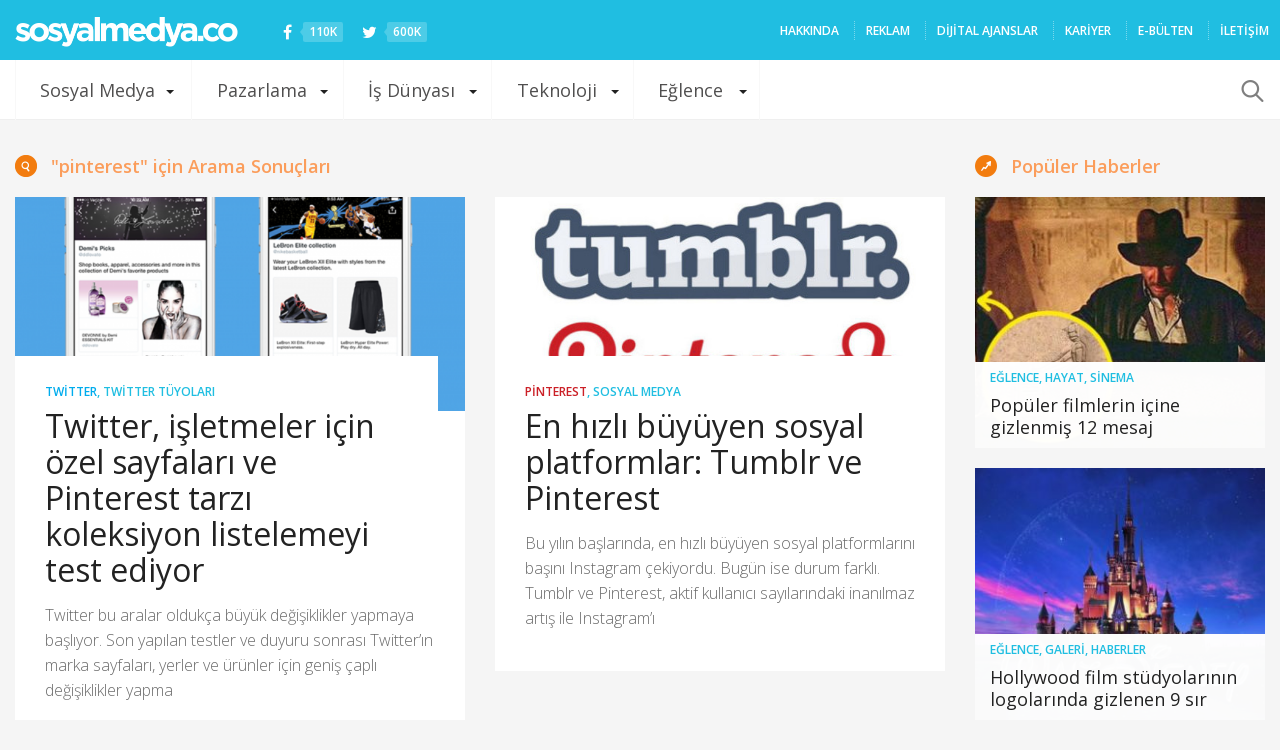

--- FILE ---
content_type: text/html; charset=UTF-8
request_url: https://sosyalmedya.co/?s=pinterest
body_size: 24717
content:
<!doctype html>
<html lang="tr">
<head>
	<meta charset="UTF-8" />
	<meta name="viewport" content="width=device-width, initial-scale=1, maximum-scale=1, user-scalable=1">
	<meta name="apple-mobile-web-app-capable" content="yes">
	<meta name="apple-touch-fullscreen" content="yes">
	<meta name="HandheldFriendly" content="True">
	<meta property="fb:pages" content="176191702408849" />
	<meta name="google-site-verification" content="VTJfGMic5Vx3Pkj88UWh9BTh_aHblMFamoT_UBp-1t0" />
	<link rel="icon" href="https://sosyalmedya.co/wp-content/uploads/2015/favicon.png" type="image/gif" sizes="16x16">
	<meta name='robots' content='noindex, follow' />

	<!-- This site is optimized with the Yoast SEO plugin v19.10 - https://yoast.com/wordpress/plugins/seo/ -->
	<title>pinterest için arama yaptınız - Sosyal Medya</title>
	<meta property="og:locale" content="tr_TR" />
	<meta property="og:type" content="article" />
	<meta property="og:title" content="pinterest için arama yaptınız - Sosyal Medya" />
	<meta property="og:url" content="https://sosyalmedya.co/search/pinterest/" />
	<meta property="og:site_name" content="Sosyal Medya" />
	<meta name="twitter:card" content="summary_large_image" />
	<meta name="twitter:title" content="pinterest için arama yaptınız - Sosyal Medya" />
	<meta name="twitter:site" content="@sosyalmedyaco" />
	<script type="application/ld+json" class="yoast-schema-graph">{"@context":"https://schema.org","@graph":[{"@type":["CollectionPage","SearchResultsPage"],"@id":"https://sosyalmedya.co/?s=pinterest","url":"https://sosyalmedya.co/?s=pinterest","name":"pinterest için arama yaptınız - Sosyal Medya","isPartOf":{"@id":"https://sosyalmedya.co/#website"},"primaryImageOfPage":{"@id":"#primaryimage"},"image":{"@id":"#primaryimage"},"thumbnailUrl":"https://sosyalmedya.co/wp-content/uploads/2015/06/twitter-yenilikleri.png","breadcrumb":{"@id":"#breadcrumb"},"inLanguage":"tr"},{"@type":"ImageObject","inLanguage":"tr","@id":"#primaryimage","url":"https://sosyalmedya.co/wp-content/uploads/2015/06/twitter-yenilikleri.png","contentUrl":"https://sosyalmedya.co/wp-content/uploads/2015/06/twitter-yenilikleri.png","width":900,"height":450},{"@type":"BreadcrumbList","@id":"#breadcrumb","itemListElement":[{"@type":"ListItem","position":1,"name":"Ana sayfa","item":"https://sosyalmedya.co/"},{"@type":"ListItem","position":2,"name":"Şunu aradınız pinterest"}]},{"@type":"WebSite","@id":"https://sosyalmedya.co/#website","url":"https://sosyalmedya.co/","name":"Sosyal Medya","description":"Türkiye&#039;nin sosyal medya platformu","potentialAction":[{"@type":"SearchAction","target":{"@type":"EntryPoint","urlTemplate":"https://sosyalmedya.co/?s={search_term_string}"},"query-input":"required name=search_term_string"}],"inLanguage":"tr"}]}</script>
	<!-- / Yoast SEO plugin. -->


<link rel='dns-prefetch' href='//secure.gravatar.com' />
<link rel='dns-prefetch' href='//maxcdn.bootstrapcdn.com' />
<link rel='dns-prefetch' href='//v0.wordpress.com' />
<link rel='dns-prefetch' href='//jetpack.wordpress.com' />
<link rel='dns-prefetch' href='//s0.wp.com' />
<link rel='dns-prefetch' href='//public-api.wordpress.com' />
<link rel='dns-prefetch' href='//0.gravatar.com' />
<link rel='dns-prefetch' href='//1.gravatar.com' />
<link rel='dns-prefetch' href='//2.gravatar.com' />
<link rel="alternate" type="application/rss+xml" title="Sosyal Medya &raquo; beslemesi" href="https://sosyalmedya.co/feed/" />
<link rel="alternate" type="application/rss+xml" title="Sosyal Medya &raquo; yorum beslemesi" href="https://sosyalmedya.co/comments/feed/" />
<link rel="alternate" type="application/rss+xml" title="Sosyal Medya &raquo; &#8220;pinterest&#8221; beslemesi için arama sonuçları" href="https://sosyalmedya.co/search/pinterest/feed/rss2/" />
<script type="text/javascript">
window._wpemojiSettings = {"baseUrl":"https:\/\/s.w.org\/images\/core\/emoji\/14.0.0\/72x72\/","ext":".png","svgUrl":"https:\/\/s.w.org\/images\/core\/emoji\/14.0.0\/svg\/","svgExt":".svg","source":{"concatemoji":"https:\/\/sosyalmedya.co\/wp-includes\/js\/wp-emoji-release.min.js"}};
/*! This file is auto-generated */
!function(e,a,t){var n,r,o,i=a.createElement("canvas"),p=i.getContext&&i.getContext("2d");function s(e,t){var a=String.fromCharCode,e=(p.clearRect(0,0,i.width,i.height),p.fillText(a.apply(this,e),0,0),i.toDataURL());return p.clearRect(0,0,i.width,i.height),p.fillText(a.apply(this,t),0,0),e===i.toDataURL()}function c(e){var t=a.createElement("script");t.src=e,t.defer=t.type="text/javascript",a.getElementsByTagName("head")[0].appendChild(t)}for(o=Array("flag","emoji"),t.supports={everything:!0,everythingExceptFlag:!0},r=0;r<o.length;r++)t.supports[o[r]]=function(e){if(p&&p.fillText)switch(p.textBaseline="top",p.font="600 32px Arial",e){case"flag":return s([127987,65039,8205,9895,65039],[127987,65039,8203,9895,65039])?!1:!s([55356,56826,55356,56819],[55356,56826,8203,55356,56819])&&!s([55356,57332,56128,56423,56128,56418,56128,56421,56128,56430,56128,56423,56128,56447],[55356,57332,8203,56128,56423,8203,56128,56418,8203,56128,56421,8203,56128,56430,8203,56128,56423,8203,56128,56447]);case"emoji":return!s([129777,127995,8205,129778,127999],[129777,127995,8203,129778,127999])}return!1}(o[r]),t.supports.everything=t.supports.everything&&t.supports[o[r]],"flag"!==o[r]&&(t.supports.everythingExceptFlag=t.supports.everythingExceptFlag&&t.supports[o[r]]);t.supports.everythingExceptFlag=t.supports.everythingExceptFlag&&!t.supports.flag,t.DOMReady=!1,t.readyCallback=function(){t.DOMReady=!0},t.supports.everything||(n=function(){t.readyCallback()},a.addEventListener?(a.addEventListener("DOMContentLoaded",n,!1),e.addEventListener("load",n,!1)):(e.attachEvent("onload",n),a.attachEvent("onreadystatechange",function(){"complete"===a.readyState&&t.readyCallback()})),(e=t.source||{}).concatemoji?c(e.concatemoji):e.wpemoji&&e.twemoji&&(c(e.twemoji),c(e.wpemoji)))}(window,document,window._wpemojiSettings);
</script>
<style type="text/css">
img.wp-smiley,
img.emoji {
	display: inline !important;
	border: none !important;
	box-shadow: none !important;
	height: 1em !important;
	width: 1em !important;
	margin: 0 0.07em !important;
	vertical-align: -0.1em !important;
	background: none !important;
	padding: 0 !important;
}
</style>
	<link rel='stylesheet' id='wp-block-library-css' href='https://sosyalmedya.co/wp-includes/css/dist/block-library/style.min.css' type='text/css' media='all' />
<style id='wp-block-library-inline-css' type='text/css'>
.has-text-align-justify{text-align:justify;}
</style>
<link rel='stylesheet' id='mediaelement-css' href='https://sosyalmedya.co/wp-includes/js/mediaelement/mediaelementplayer-legacy.min.css' type='text/css' media='all' />
<link rel='stylesheet' id='wp-mediaelement-css' href='https://sosyalmedya.co/wp-includes/js/mediaelement/wp-mediaelement.min.css' type='text/css' media='all' />
<link rel='stylesheet' id='classic-theme-styles-css' href='https://sosyalmedya.co/wp-includes/css/classic-themes.min.css' type='text/css' media='all' />
<style id='global-styles-inline-css' type='text/css'>
body{--wp--preset--color--black: #000000;--wp--preset--color--cyan-bluish-gray: #abb8c3;--wp--preset--color--white: #ffffff;--wp--preset--color--pale-pink: #f78da7;--wp--preset--color--vivid-red: #cf2e2e;--wp--preset--color--luminous-vivid-orange: #ff6900;--wp--preset--color--luminous-vivid-amber: #fcb900;--wp--preset--color--light-green-cyan: #7bdcb5;--wp--preset--color--vivid-green-cyan: #00d084;--wp--preset--color--pale-cyan-blue: #8ed1fc;--wp--preset--color--vivid-cyan-blue: #0693e3;--wp--preset--color--vivid-purple: #9b51e0;--wp--preset--gradient--vivid-cyan-blue-to-vivid-purple: linear-gradient(135deg,rgba(6,147,227,1) 0%,rgb(155,81,224) 100%);--wp--preset--gradient--light-green-cyan-to-vivid-green-cyan: linear-gradient(135deg,rgb(122,220,180) 0%,rgb(0,208,130) 100%);--wp--preset--gradient--luminous-vivid-amber-to-luminous-vivid-orange: linear-gradient(135deg,rgba(252,185,0,1) 0%,rgba(255,105,0,1) 100%);--wp--preset--gradient--luminous-vivid-orange-to-vivid-red: linear-gradient(135deg,rgba(255,105,0,1) 0%,rgb(207,46,46) 100%);--wp--preset--gradient--very-light-gray-to-cyan-bluish-gray: linear-gradient(135deg,rgb(238,238,238) 0%,rgb(169,184,195) 100%);--wp--preset--gradient--cool-to-warm-spectrum: linear-gradient(135deg,rgb(74,234,220) 0%,rgb(151,120,209) 20%,rgb(207,42,186) 40%,rgb(238,44,130) 60%,rgb(251,105,98) 80%,rgb(254,248,76) 100%);--wp--preset--gradient--blush-light-purple: linear-gradient(135deg,rgb(255,206,236) 0%,rgb(152,150,240) 100%);--wp--preset--gradient--blush-bordeaux: linear-gradient(135deg,rgb(254,205,165) 0%,rgb(254,45,45) 50%,rgb(107,0,62) 100%);--wp--preset--gradient--luminous-dusk: linear-gradient(135deg,rgb(255,203,112) 0%,rgb(199,81,192) 50%,rgb(65,88,208) 100%);--wp--preset--gradient--pale-ocean: linear-gradient(135deg,rgb(255,245,203) 0%,rgb(182,227,212) 50%,rgb(51,167,181) 100%);--wp--preset--gradient--electric-grass: linear-gradient(135deg,rgb(202,248,128) 0%,rgb(113,206,126) 100%);--wp--preset--gradient--midnight: linear-gradient(135deg,rgb(2,3,129) 0%,rgb(40,116,252) 100%);--wp--preset--duotone--dark-grayscale: url('#wp-duotone-dark-grayscale');--wp--preset--duotone--grayscale: url('#wp-duotone-grayscale');--wp--preset--duotone--purple-yellow: url('#wp-duotone-purple-yellow');--wp--preset--duotone--blue-red: url('#wp-duotone-blue-red');--wp--preset--duotone--midnight: url('#wp-duotone-midnight');--wp--preset--duotone--magenta-yellow: url('#wp-duotone-magenta-yellow');--wp--preset--duotone--purple-green: url('#wp-duotone-purple-green');--wp--preset--duotone--blue-orange: url('#wp-duotone-blue-orange');--wp--preset--font-size--small: 13px;--wp--preset--font-size--medium: 20px;--wp--preset--font-size--large: 36px;--wp--preset--font-size--x-large: 42px;--wp--preset--spacing--20: 0.44rem;--wp--preset--spacing--30: 0.67rem;--wp--preset--spacing--40: 1rem;--wp--preset--spacing--50: 1.5rem;--wp--preset--spacing--60: 2.25rem;--wp--preset--spacing--70: 3.38rem;--wp--preset--spacing--80: 5.06rem;}:where(.is-layout-flex){gap: 0.5em;}body .is-layout-flow > .alignleft{float: left;margin-inline-start: 0;margin-inline-end: 2em;}body .is-layout-flow > .alignright{float: right;margin-inline-start: 2em;margin-inline-end: 0;}body .is-layout-flow > .aligncenter{margin-left: auto !important;margin-right: auto !important;}body .is-layout-constrained > .alignleft{float: left;margin-inline-start: 0;margin-inline-end: 2em;}body .is-layout-constrained > .alignright{float: right;margin-inline-start: 2em;margin-inline-end: 0;}body .is-layout-constrained > .aligncenter{margin-left: auto !important;margin-right: auto !important;}body .is-layout-constrained > :where(:not(.alignleft):not(.alignright):not(.alignfull)){max-width: var(--wp--style--global--content-size);margin-left: auto !important;margin-right: auto !important;}body .is-layout-constrained > .alignwide{max-width: var(--wp--style--global--wide-size);}body .is-layout-flex{display: flex;}body .is-layout-flex{flex-wrap: wrap;align-items: center;}body .is-layout-flex > *{margin: 0;}:where(.wp-block-columns.is-layout-flex){gap: 2em;}.has-black-color{color: var(--wp--preset--color--black) !important;}.has-cyan-bluish-gray-color{color: var(--wp--preset--color--cyan-bluish-gray) !important;}.has-white-color{color: var(--wp--preset--color--white) !important;}.has-pale-pink-color{color: var(--wp--preset--color--pale-pink) !important;}.has-vivid-red-color{color: var(--wp--preset--color--vivid-red) !important;}.has-luminous-vivid-orange-color{color: var(--wp--preset--color--luminous-vivid-orange) !important;}.has-luminous-vivid-amber-color{color: var(--wp--preset--color--luminous-vivid-amber) !important;}.has-light-green-cyan-color{color: var(--wp--preset--color--light-green-cyan) !important;}.has-vivid-green-cyan-color{color: var(--wp--preset--color--vivid-green-cyan) !important;}.has-pale-cyan-blue-color{color: var(--wp--preset--color--pale-cyan-blue) !important;}.has-vivid-cyan-blue-color{color: var(--wp--preset--color--vivid-cyan-blue) !important;}.has-vivid-purple-color{color: var(--wp--preset--color--vivid-purple) !important;}.has-black-background-color{background-color: var(--wp--preset--color--black) !important;}.has-cyan-bluish-gray-background-color{background-color: var(--wp--preset--color--cyan-bluish-gray) !important;}.has-white-background-color{background-color: var(--wp--preset--color--white) !important;}.has-pale-pink-background-color{background-color: var(--wp--preset--color--pale-pink) !important;}.has-vivid-red-background-color{background-color: var(--wp--preset--color--vivid-red) !important;}.has-luminous-vivid-orange-background-color{background-color: var(--wp--preset--color--luminous-vivid-orange) !important;}.has-luminous-vivid-amber-background-color{background-color: var(--wp--preset--color--luminous-vivid-amber) !important;}.has-light-green-cyan-background-color{background-color: var(--wp--preset--color--light-green-cyan) !important;}.has-vivid-green-cyan-background-color{background-color: var(--wp--preset--color--vivid-green-cyan) !important;}.has-pale-cyan-blue-background-color{background-color: var(--wp--preset--color--pale-cyan-blue) !important;}.has-vivid-cyan-blue-background-color{background-color: var(--wp--preset--color--vivid-cyan-blue) !important;}.has-vivid-purple-background-color{background-color: var(--wp--preset--color--vivid-purple) !important;}.has-black-border-color{border-color: var(--wp--preset--color--black) !important;}.has-cyan-bluish-gray-border-color{border-color: var(--wp--preset--color--cyan-bluish-gray) !important;}.has-white-border-color{border-color: var(--wp--preset--color--white) !important;}.has-pale-pink-border-color{border-color: var(--wp--preset--color--pale-pink) !important;}.has-vivid-red-border-color{border-color: var(--wp--preset--color--vivid-red) !important;}.has-luminous-vivid-orange-border-color{border-color: var(--wp--preset--color--luminous-vivid-orange) !important;}.has-luminous-vivid-amber-border-color{border-color: var(--wp--preset--color--luminous-vivid-amber) !important;}.has-light-green-cyan-border-color{border-color: var(--wp--preset--color--light-green-cyan) !important;}.has-vivid-green-cyan-border-color{border-color: var(--wp--preset--color--vivid-green-cyan) !important;}.has-pale-cyan-blue-border-color{border-color: var(--wp--preset--color--pale-cyan-blue) !important;}.has-vivid-cyan-blue-border-color{border-color: var(--wp--preset--color--vivid-cyan-blue) !important;}.has-vivid-purple-border-color{border-color: var(--wp--preset--color--vivid-purple) !important;}.has-vivid-cyan-blue-to-vivid-purple-gradient-background{background: var(--wp--preset--gradient--vivid-cyan-blue-to-vivid-purple) !important;}.has-light-green-cyan-to-vivid-green-cyan-gradient-background{background: var(--wp--preset--gradient--light-green-cyan-to-vivid-green-cyan) !important;}.has-luminous-vivid-amber-to-luminous-vivid-orange-gradient-background{background: var(--wp--preset--gradient--luminous-vivid-amber-to-luminous-vivid-orange) !important;}.has-luminous-vivid-orange-to-vivid-red-gradient-background{background: var(--wp--preset--gradient--luminous-vivid-orange-to-vivid-red) !important;}.has-very-light-gray-to-cyan-bluish-gray-gradient-background{background: var(--wp--preset--gradient--very-light-gray-to-cyan-bluish-gray) !important;}.has-cool-to-warm-spectrum-gradient-background{background: var(--wp--preset--gradient--cool-to-warm-spectrum) !important;}.has-blush-light-purple-gradient-background{background: var(--wp--preset--gradient--blush-light-purple) !important;}.has-blush-bordeaux-gradient-background{background: var(--wp--preset--gradient--blush-bordeaux) !important;}.has-luminous-dusk-gradient-background{background: var(--wp--preset--gradient--luminous-dusk) !important;}.has-pale-ocean-gradient-background{background: var(--wp--preset--gradient--pale-ocean) !important;}.has-electric-grass-gradient-background{background: var(--wp--preset--gradient--electric-grass) !important;}.has-midnight-gradient-background{background: var(--wp--preset--gradient--midnight) !important;}.has-small-font-size{font-size: var(--wp--preset--font-size--small) !important;}.has-medium-font-size{font-size: var(--wp--preset--font-size--medium) !important;}.has-large-font-size{font-size: var(--wp--preset--font-size--large) !important;}.has-x-large-font-size{font-size: var(--wp--preset--font-size--x-large) !important;}
.wp-block-navigation a:where(:not(.wp-element-button)){color: inherit;}
:where(.wp-block-columns.is-layout-flex){gap: 2em;}
.wp-block-pullquote{font-size: 1.5em;line-height: 1.6;}
</style>
<link rel='stylesheet' id='contact-form-7-css' href='https://sosyalmedya.co/wp-content/plugins/contact-form-7/includes/css/styles.css' type='text/css' media='all' />
<link rel='stylesheet' id='wpinstagram-css' href='https://sosyalmedya.co/wp-content/plugins/wpinstagram-images-widget/assets/css/wpinstagram.css' type='text/css' media='all' />
<link rel='stylesheet' id='foundation-css' href='https://sosyalmedya.co/wp-content/themes/smco-wp/assets/css/foundation.min.css' type='text/css' media='all' />
<link crossorigin="anonymous" rel='stylesheet' id='fa-css' href='https://maxcdn.bootstrapcdn.com/font-awesome/4.3.0/css/font-awesome.min.css' type='text/css' media='all' />
<link rel='stylesheet' id='app-css' href='https://sosyalmedya.co/wp-content/themes/smco-wp/assets/css/app.css?v=1.0.3' type='text/css' media='all' />
<link rel='stylesheet' id='style-css' href='https://sosyalmedya.co/wp-content/themes/smco-wp/style.css' type='text/css' media='all' />
<link rel='stylesheet' id='youtube-channel-gallery-css' href='https://sosyalmedya.co/wp-content/plugins/youtube-channel-gallery/styles.css' type='text/css' media='all' />
<link rel='stylesheet' id='jquery.magnific-popup-css' href='https://sosyalmedya.co/wp-content/plugins/youtube-channel-gallery/magnific-popup.css' type='text/css' media='all' />
<link rel='stylesheet' id='jetpack_css-css' href='https://sosyalmedya.co/wp-content/plugins/jetpack/css/jetpack.css' type='text/css' media='all' />
<script type='text/javascript' src='https://sosyalmedya.co/wp-includes/js/jquery/jquery.min.js' id='jquery-core-js'></script>
<script type='text/javascript' src='https://sosyalmedya.co/wp-includes/js/jquery/jquery-migrate.min.js' id='jquery-migrate-js'></script>
<link rel="https://api.w.org/" href="https://sosyalmedya.co/wp-json/" /><link rel="EditURI" type="application/rsd+xml" title="RSD" href="https://sosyalmedya.co/xmlrpc.php?rsd" />
<link rel="wlwmanifest" type="application/wlwmanifest+xml" href="https://sosyalmedya.co/wp-includes/wlwmanifest.xml" />
<meta name="generator" content="WordPress 6.1.7" />
	<style>img#wpstats{display:none}</style>
		<!-- Bu URL için kullanılabilir bir amphtml sürümü yok. -->	<!--chartbeat -->
	<script type="text/javascript">var _sf_startpt=(new Date()).getTime()</script>
	<!--chartbeat -->
			<script type='text/javascript'>
  var googletag = googletag || {};
  googletag.cmd = googletag.cmd || [];
  (function() {
    var gads = document.createElement('script');
    gads.async = true;
    gads.type = 'text/javascript';
    var useSSL = 'https:' == document.location.protocol;
    gads.src = (useSSL ? 'https:' : 'http:') +
      '//www.googletagservices.com/tag/js/gpt.js';
    var node = document.getElementsByTagName('script')[0];
    node.parentNode.insertBefore(gads, node);
  })();
</script>

<script type='text/javascript'>
  googletag.cmd.push(function() {
    googletag.defineSlot('/190839790/SMCO_Masthead_Web_1', [970, 250], 'div-gpt-ad-1454583043492-0').addService(googletag.pubads());
    googletag.defineSlot('/190839790/SMCO_728_90_Web_1', [728, 90], 'div-gpt-ad-1454583043492-1').addService(googletag.pubads());
    googletag.defineSlot('/190839790/SMCO_300_250_Web_1', [300, 250], 'div-gpt-ad-1454583043492-2').addService(googletag.pubads());
    googletag.defineSlot('/190839790/SMCO_300_250_Web_2', [300, 250], 'div-gpt-ad-1454583043492-3').addService(googletag.pubads());
    googletag.pubads().enableSingleRequest();
    googletag.pubads().collapseEmptyDivs();
    googletag.enableServices();
  });
</script>	<meta name="robots" content="noindex, nofollow"></head>
<body class="search search-results desktop chrome" data-url="https://sosyalmedya.co">
<div id="wrapper" class="open">
		<!-- Start Content Container -->
	<section id="content-container">
		<!-- Start Content Click Capture -->
		<div class="click-capture"></div>
		<!-- End Content Click Capture -->
		
	<div role="main" class="cf">
		<header class="header" role="banner">
			<div class="row" data-equal=">.columns">
                        					<div class="small-6 medium-8 large-5 columns logo">
					<a href="https://sosyalmedya.co" class="logolink">
						<img src="https://sosyalmedya.co/wp-content/themes/smco-wp/assets/img/logo.png" class="logoimg" alt="Sosyal Medya"/>
					</a>
					
					<a href="https://facebook.com/SosyalMedyaCO" class="social" target="_blank"><i class="fa fa-facebook"></i> <span>110K</span></a>
					<a href="https://twitter.com/sosyalmedyaco" class="social" target="_blank"><i class="fa fa-twitter"></i> <span>600K</span></a>
				</div>
                				<div class="small-6 medium-4 large-7 columns menu-holder hide-for-medium-down" style="padding-right:0">
					<!--<aside id="new_news"></aside>-->
					<nav id="top-menu" role="navigation">
						<ul id="menu-secondary-nav" class="menu"><li id="menu-item-910" class="menu-item menu-item-type-post_type menu-item-object-page menu-item-910"><a href="https://sosyalmedya.co/hakkinda/">HAKKINDA</a></li>
<li id="menu-item-7336" class="menu-item menu-item-type-post_type menu-item-object-page menu-item-7336"><a href="https://sosyalmedya.co/reklam-verin/">REKLAM</a></li>
<li id="menu-item-108829" class="menu-item menu-item-type-post_type menu-item-object-page menu-item-108829"><a href="https://sosyalmedya.co/ajans/">Dijital ajanslar</a></li>
<li id="menu-item-110036" class="menu-item menu-item-type-custom menu-item-object-custom menu-item-110036"><a href="https://sosyalmedya.co/kariyer/">Kariyer</a></li>
<li id="menu-item-108976" class="menu-item menu-item-type-post_type menu-item-object-page menu-item-108976"><a href="https://sosyalmedya.co/bulten/">E-Bülten</a></li>
<li id="menu-item-142" class="menu-item menu-item-type-post_type menu-item-object-page menu-item-142"><a href="https://sosyalmedya.co/iletisim/">İLETİŞİM</a></li>
</ul>					</nav>
				</div>
			</div>
		</header>
		        		<div class="category_nav_container">
			<nav class="category_nav">
				<div class="row">
					<div class="small-12 columns">
						<div class="category_nav_inner">
							<a href="#" class="mobile-toggle"></a>
							<ul id="menu-primary-nav" class="menu show-for-large-up"><li id="menu-item-47" class="menu-item menu-item-type-taxonomy menu-item-object-category menu-item-has-children menu-item-47 menu-item-mega-parent"><a href="https://sosyalmedya.co/sosyal-medya/">Sosyal Medya</a>
<div class='thb_mega_menu_holder'>

<ul class="sub-menu thb_mega_menu">
	<li id="menu-item-20" class="menu-item menu-item-type-taxonomy menu-item-object-category menu-item-20 active"><a href="https://sosyalmedya.co/facebook/">Facebook</a></li>
	<li id="menu-item-49" class="menu-item menu-item-type-taxonomy menu-item-object-category menu-item-49"><a href="https://sosyalmedya.co/twitter/">Twitter</a></li>
	<li id="menu-item-108826" class="menu-item menu-item-type-taxonomy menu-item-object-category menu-item-108826"><a href="https://sosyalmedya.co/snapchat/">Snapchat</a></li>
	<li id="menu-item-57" class="menu-item menu-item-type-taxonomy menu-item-object-category menu-item-57"><a href="https://sosyalmedya.co/youtube/">YouTube</a></li>
</ul>
<div class="category-children cf"><div class="row"><div class="small-12 medium-6 large-3 columns"><div class="post style4 post-144977 type-post status-publish format-standard has-post-thumbnail hentry category-facebook" id="post-144977" >
	<span class="post-gallery">
					<a href="https://sosyalmedya.co/facebook-sayfalara-buyuk-guncelleme-geliyor/" title="Facebook Sayfalar&#8217;a büyük güncelleme geliyor"><img src="https://sosyalmedya.co/wp-content/uploads/2018/08/Facebook-Sayfalar-610x290.jpg" width="610" height="290" alt="Facebook Sayfalar&#8217;a büyük güncelleme geliyor" /></a>
	</span>
	<header class="post-title">
		<h4><a href="https://sosyalmedya.co/facebook-sayfalara-buyuk-guncelleme-geliyor/" title="Facebook Sayfalar&#8217;a büyük güncelleme geliyor">Facebook Sayfalar&#8217;a büyük güncelleme geliyor</a></h4>
	</header>
</div></div><div class="small-12 medium-6 large-3 columns"><div class="post style4 post-144970 type-post status-publish format-standard has-post-thumbnail hentry category-facebook tag-facebook tag-facebook-arkadaslik tag-facebook-dating" id="post-144970" >
	<span class="post-gallery">
					<a href="https://sosyalmedya.co/facebook-yeni-arkadaslik-uygulamasini-test-etmeye-basladi/" title="Facebook, yeni arkadaşlık uygulamasını test etmeye başladı"><img src="https://sosyalmedya.co/wp-content/uploads/2018/08/facebook-arkadaşlık-kapak-610x290.jpg" width="610" height="290" alt="Facebook, yeni arkadaşlık uygulamasını test etmeye başladı" /></a>
	</span>
	<header class="post-title">
		<h4><a href="https://sosyalmedya.co/facebook-yeni-arkadaslik-uygulamasini-test-etmeye-basladi/" title="Facebook, yeni arkadaşlık uygulamasını test etmeye başladı">Facebook, yeni arkadaşlık uygulamasını test etmeye başladı</a></h4>
	</header>
</div></div><div class="small-12 medium-6 large-3 columns"><div class="post style4 post-144948 type-post status-publish format-standard has-post-thumbnail hentry category-facebook tag-facebook" id="post-144948" >
	<span class="post-gallery">
					<a href="https://sosyalmedya.co/facebook-2018-fifa-dunya-kupasinin-enlerini-paylasti/" title="Facebook, 2018 FIFA Dünya Kupası’nın “En”lerini Paylaştı"><img src="https://sosyalmedya.co/wp-content/uploads/2018/07/1531745940_WorldCup_FINAL_BySections_Global_EN_Most_Loved_Post-e1531747168649-610x290.png" width="610" height="290" alt="Facebook, 2018 FIFA Dünya Kupası’nın “En”lerini Paylaştı" /></a>
	</span>
	<header class="post-title">
		<h4><a href="https://sosyalmedya.co/facebook-2018-fifa-dunya-kupasinin-enlerini-paylasti/" title="Facebook, 2018 FIFA Dünya Kupası’nın “En”lerini Paylaştı">Facebook, 2018 FIFA Dünya Kupası’nın “En”lerini Paylaştı</a></h4>
	</header>
</div></div><div class="small-12 medium-6 large-3 columns"><div class="post style4 post-144885 type-post status-publish format-standard has-post-thumbnail hentry category-facebook category-haberler" id="post-144885" >
	<span class="post-gallery">
					<a href="https://sosyalmedya.co/facebook-yeni-ozelligi-listeler-ile-daha-fazla-kisisel-paylasimin-onunu-aciyor/" title="Facebook yeni özelliği Listeler ile daha fazla kişisel paylaşımın önünü açıyor"><img src="https://sosyalmedya.co/wp-content/uploads/2018/02/fbliste-610x290.png" width="610" height="290" alt="Facebook yeni özelliği Listeler ile daha fazla kişisel paylaşımın önünü açıyor" /></a>
	</span>
	<header class="post-title">
		<h4><a href="https://sosyalmedya.co/facebook-yeni-ozelligi-listeler-ile-daha-fazla-kisisel-paylasimin-onunu-aciyor/" title="Facebook yeni özelliği Listeler ile daha fazla kişisel paylaşımın önünü açıyor">Facebook yeni özelliği Listeler ile daha fazla kişisel paylaşımın önünü açıyor</a></h4>
	</header>
</div></div></div><div class="row"><div class="small-12 medium-6 large-3 columns"><div class="post style4 post-145006 type-post status-publish format-standard has-post-thumbnail hentry category-haberler category-twitter" id="post-145006" >
	<span class="post-gallery">
					<a href="https://sosyalmedya.co/twitter-lite-ulkemizde-yayina-girdi/" title="Twitter Lite ülkemizde yayına girdi"><img src="https://sosyalmedya.co/wp-content/uploads/2018/08/Twitter-Lite-610x290.png" width="610" height="290" alt="Twitter Lite ülkemizde yayına girdi" /></a>
	</span>
	<header class="post-title">
		<h4><a href="https://sosyalmedya.co/twitter-lite-ulkemizde-yayina-girdi/" title="Twitter Lite ülkemizde yayına girdi">Twitter Lite ülkemizde yayına girdi</a></h4>
	</header>
</div></div><div class="small-12 medium-6 large-3 columns"><div class="post style4 post-144899 type-post status-publish format-standard has-post-thumbnail hentry category-haberler category-twitter" id="post-144899" >
	<span class="post-gallery">
					<a href="https://sosyalmedya.co/twitter-takipcilerinin-aklini-yitirmesine-sebep-olan-muhtesem-tesaduf-bence-nanay/" title="Twitter takipçilerinin aklını yitirmesine sebep olan muhteşem tesadüf: Bence Nanay"><img src="https://sosyalmedya.co/wp-content/uploads/2018/02/nanay-610x290.jpg" width="610" height="290" alt="Twitter takipçilerinin aklını yitirmesine sebep olan muhteşem tesadüf: Bence Nanay" /></a>
	</span>
	<header class="post-title">
		<h4><a href="https://sosyalmedya.co/twitter-takipcilerinin-aklini-yitirmesine-sebep-olan-muhtesem-tesaduf-bence-nanay/" title="Twitter takipçilerinin aklını yitirmesine sebep olan muhteşem tesadüf: Bence Nanay">Twitter takipçilerinin aklını yitirmesine sebep olan muhteşem tesadüf: Bence Nanay</a></h4>
	</header>
</div></div><div class="small-12 medium-6 large-3 columns"><div class="post style4 post-144069 type-post status-publish format-standard has-post-thumbnail hentry category-haberler category-twitter" id="post-144069" >
	<span class="post-gallery">
					<a href="https://sosyalmedya.co/twitter-karakter-limitini-280e-cikardigini-acikladi/" title="Twitter, karakter limitini 280&#8217;e çıkardığını açıkladı"><img src="https://sosyalmedya.co/wp-content/uploads/2017/09/twittt-610x290.jpg" width="610" height="290" alt="Twitter, karakter limitini 280&#8217;e çıkardığını açıkladı" /></a>
	</span>
	<header class="post-title">
		<h4><a href="https://sosyalmedya.co/twitter-karakter-limitini-280e-cikardigini-acikladi/" title="Twitter, karakter limitini 280&#8217;e çıkardığını açıkladı">Twitter, karakter limitini 280&#8217;e çıkardığını açıkladı</a></h4>
	</header>
</div></div><div class="small-12 medium-6 large-3 columns"><div class="post style4 post-143974 type-post status-publish format-standard has-post-thumbnail hentry category-haberler category-twitter" id="post-143974" >
	<span class="post-gallery">
					<a href="https://sosyalmedya.co/twitter-tweet-firtinasi-yazmanizi-kolaylastiracak-bir-ozellik-uzerinden-calisiyor/" title="Twitter, tweet fırtınası yazmanızı kolaylaştıracak bir özellik üzerinden çalışıyor"><img src="https://sosyalmedya.co/wp-content/uploads/2017/09/twitter2-610x290.jpg" width="610" height="290" alt="Twitter, tweet fırtınası yazmanızı kolaylaştıracak bir özellik üzerinden çalışıyor" /></a>
	</span>
	<header class="post-title">
		<h4><a href="https://sosyalmedya.co/twitter-tweet-firtinasi-yazmanizi-kolaylastiracak-bir-ozellik-uzerinden-calisiyor/" title="Twitter, tweet fırtınası yazmanızı kolaylaştıracak bir özellik üzerinden çalışıyor">Twitter, tweet fırtınası yazmanızı kolaylaştıracak bir özellik üzerinden çalışıyor</a></h4>
	</header>
</div></div></div><div class="row"><div class="small-12 medium-6 large-3 columns"><div class="post style4 post-144877 type-post status-publish format-standard has-post-thumbnail hentry category-haberler category-snapchat" id="post-144877" >
	<span class="post-gallery">
					<a href="https://sosyalmedya.co/snapchatin-snap-map-ozelligine-internetten-erisilebilecek/" title="Snapchat&#8217;in Snap Map özelliğine internetten erişilebilecek"><img src="https://sosyalmedya.co/wp-content/uploads/2018/02/snapmap-e1518468781501-610x290.jpg" width="610" height="290" alt="Snapchat&#8217;in Snap Map özelliğine internetten erişilebilecek" /></a>
	</span>
	<header class="post-title">
		<h4><a href="https://sosyalmedya.co/snapchatin-snap-map-ozelligine-internetten-erisilebilecek/" title="Snapchat&#8217;in Snap Map özelliğine internetten erişilebilecek">Snapchat&#8217;in Snap Map özelliğine internetten erişilebilecek</a></h4>
	</header>
</div></div><div class="small-12 medium-6 large-3 columns"><div class="post style4 post-144796 type-post status-publish format-standard has-post-thumbnail hentry category-snapchat tag-snapchat" id="post-144796" >
	<span class="post-gallery">
					<a href="https://sosyalmedya.co/turkiyenin-ilk-sponsorlu-snapchat-filtresi-is-bankasindan/" title="Snapchat&#8217;ten İş Bankası sponsorluğunda Cem Yılmaz&#8217;lı filtre"><img src="https://sosyalmedya.co/wp-content/uploads/2018/01/Cem-Yılmaz-610x290.jpg" width="610" height="290" alt="Snapchat&#8217;ten İş Bankası sponsorluğunda Cem Yılmaz&#8217;lı filtre" /></a>
	</span>
	<header class="post-title">
		<h4><a href="https://sosyalmedya.co/turkiyenin-ilk-sponsorlu-snapchat-filtresi-is-bankasindan/" title="Snapchat&#8217;ten İş Bankası sponsorluğunda Cem Yılmaz&#8217;lı filtre">Snapchat&#8217;ten İş Bankası sponsorluğunda Cem Yılmaz&#8217;lı filtre</a></h4>
	</header>
</div></div><div class="small-12 medium-6 large-3 columns"><div class="post style4 post-144695 type-post status-publish format-standard has-post-thumbnail hentry category-haberler category-snapchat tag-snapchat" id="post-144695" >
	<span class="post-gallery">
					<a href="https://sosyalmedya.co/snapchat-stories-everywhere-ozelligi-ile-hikayelerinizi-her-yerde-paylasabileceksiniz/" title="Snapchat, Stories Everywhere özelliği ile hikayelerinizi her yerde paylaşabileceksiniz"><img src="https://sosyalmedya.co/wp-content/uploads/2017/12/storieseverywhere-610x290.jpg" width="610" height="290" alt="Snapchat, Stories Everywhere özelliği ile hikayelerinizi her yerde paylaşabileceksiniz" /></a>
	</span>
	<header class="post-title">
		<h4><a href="https://sosyalmedya.co/snapchat-stories-everywhere-ozelligi-ile-hikayelerinizi-her-yerde-paylasabileceksiniz/" title="Snapchat, Stories Everywhere özelliği ile hikayelerinizi her yerde paylaşabileceksiniz">Snapchat, Stories Everywhere özelliği ile hikayelerinizi her yerde paylaşabileceksiniz</a></h4>
	</header>
</div></div><div class="small-12 medium-6 large-3 columns"><div class="post style4 post-144550 type-post status-publish format-standard has-post-thumbnail hentry category-haberler category-snapchat" id="post-144550" >
	<span class="post-gallery">
					<a href="https://sosyalmedya.co/snapchat-lens-studio/" title="Snapchat, artırılmış gerçeklik geliştirici platformu Lens Studio&#8217;yu tanıttı"><img src="https://sosyalmedya.co/wp-content/uploads/2017/12/LensStudio-e1513331147230-610x290.png" width="610" height="290" alt="Snapchat, artırılmış gerçeklik geliştirici platformu Lens Studio&#8217;yu tanıttı" /></a>
	</span>
	<header class="post-title">
		<h4><a href="https://sosyalmedya.co/snapchat-lens-studio/" title="Snapchat, artırılmış gerçeklik geliştirici platformu Lens Studio&#8217;yu tanıttı">Snapchat, artırılmış gerçeklik geliştirici platformu Lens Studio&#8217;yu tanıttı</a></h4>
	</header>
</div></div></div><div class="row"><div class="small-12 medium-6 large-3 columns"><div class="post style4 post-144871 type-post status-publish format-standard has-post-thumbnail hentry category-haberler category-youtube" id="post-144871" >
	<span class="post-gallery">
					<a href="https://sosyalmedya.co/youtube-videolarini-indirebileceginiz-youtube-go-turkiyede-yayina-giriyor/" title="YouTube videolarını indirebileceğiniz YouTube Go Türkiye&#8217;de yayına giriyor"><img src="https://sosyalmedya.co/wp-content/uploads/2018/02/youtubego-e1517566271629-610x290.png" width="610" height="290" alt="YouTube videolarını indirebileceğiniz YouTube Go Türkiye&#8217;de yayına giriyor" /></a>
	</span>
	<header class="post-title">
		<h4><a href="https://sosyalmedya.co/youtube-videolarini-indirebileceginiz-youtube-go-turkiyede-yayina-giriyor/" title="YouTube videolarını indirebileceğiniz YouTube Go Türkiye&#8217;de yayına giriyor">YouTube videolarını indirebileceğiniz YouTube Go Türkiye&#8217;de yayına giriyor</a></h4>
	</header>
</div></div><div class="small-12 medium-6 large-3 columns"><div class="post style4 post-144314 type-post status-publish format-standard has-post-thumbnail hentry category-google category-haberler category-youtube tag-chromebook tag-google-chromebook tag-reklam tag-spam tag-youtube-2 tag-youtube-google-chromebook-spam" id="post-144314" >
	<span class="post-gallery">
					<a href="https://sosyalmedya.co/youtube-yanlislikla-resmi-bir-google-chromebook-reklamini-spam-olarak-isaretledi/" title="YouTube yanlışlıkla resmi bir Google Chromebook reklamını spam olarak işaretledi"><img src="https://sosyalmedya.co/wp-content/uploads/2015/09/youtube-610x290.jpg" width="610" height="290" alt="YouTube yanlışlıkla resmi bir Google Chromebook reklamını spam olarak işaretledi" /></a>
	</span>
	<header class="post-title">
		<h4><a href="https://sosyalmedya.co/youtube-yanlislikla-resmi-bir-google-chromebook-reklamini-spam-olarak-isaretledi/" title="YouTube yanlışlıkla resmi bir Google Chromebook reklamını spam olarak işaretledi">YouTube yanlışlıkla resmi bir Google Chromebook reklamını spam olarak işaretledi</a></h4>
	</header>
</div></div><div class="small-12 medium-6 large-3 columns"><div class="post style4 post-142992 type-post status-publish format-standard has-post-thumbnail hentry category-haberler category-hayat category-youtube tag-gangnam-style tag-psy tag-wiz-khalifa tag-youtube-2" id="post-142992" >
	<span class="post-gallery">
					<a href="https://sosyalmedya.co/gangnam-style-5-yil-sonra-tahtindan-indi/" title="Gangnam Style 5 yıl sonra YouTube&#8217;un en çok izlenen videosu tahtını teslim etti"><img src="https://sosyalmedya.co/wp-content/uploads/2017/07/psy-gangnam-style-1-610x290.jpg" width="610" height="290" alt="Gangnam Style 5 yıl sonra YouTube&#8217;un en çok izlenen videosu tahtını teslim etti" /></a>
	</span>
	<header class="post-title">
		<h4><a href="https://sosyalmedya.co/gangnam-style-5-yil-sonra-tahtindan-indi/" title="Gangnam Style 5 yıl sonra YouTube&#8217;un en çok izlenen videosu tahtını teslim etti">Gangnam Style 5 yıl sonra YouTube&#8217;un en çok izlenen videosu tahtını teslim etti</a></h4>
	</header>
</div></div><div class="small-12 medium-6 large-3 columns"><div class="post style4 post-141719 type-post status-publish format-standard has-post-thumbnail hentry category-yeni-girisimler category-youtube tag-cay-kahve-insan tag-girisim tag-roportaj tag-youtube-kanali" id="post-141719" >
	<span class="post-gallery">
					<a href="https://sosyalmedya.co/cay-kahve-insan-youtube-kanali/" title="Çay Kahve İnsan: Hayata Değer Katan Girişimlerin YouTube Kanalı"><img src="https://sosyalmedya.co/wp-content/uploads/2017/05/cay-kahve-insan-610x290.jpg" width="610" height="290" alt="Çay Kahve İnsan: Hayata Değer Katan Girişimlerin YouTube Kanalı" /></a>
	</span>
	<header class="post-title">
		<h4><a href="https://sosyalmedya.co/cay-kahve-insan-youtube-kanali/" title="Çay Kahve İnsan: Hayata Değer Katan Girişimlerin YouTube Kanalı">Çay Kahve İnsan: Hayata Değer Katan Girişimlerin YouTube Kanalı</a></h4>
	</header>
</div></div></div></div></div></li>
<li id="menu-item-40" class="menu-item menu-item-type-taxonomy menu-item-object-category menu-item-has-children menu-item-40 menu-item-mega-parent"><a href="https://sosyalmedya.co/pazarlama/">Pazarlama</a>
<div class='thb_mega_menu_holder'>

<ul class="sub-menu thb_mega_menu">
	<li id="menu-item-108827" class="menu-item menu-item-type-taxonomy menu-item-object-category menu-item-108827 active"><a href="https://sosyalmedya.co/dijital-pazarlama/">Dijital Pazarlama</a></li>
	<li id="menu-item-108843" class="menu-item menu-item-type-taxonomy menu-item-object-category menu-item-108843"><a href="https://sosyalmedya.co/icerik-pazarlamasi/">İçerik Pazarlaması</a></li>
	<li id="menu-item-33" class="menu-item menu-item-type-taxonomy menu-item-object-category menu-item-33"><a href="https://sosyalmedya.co/sosyal-marka/">Marka</a></li>
	<li id="menu-item-54" class="menu-item menu-item-type-taxonomy menu-item-object-category menu-item-54"><a href="https://sosyalmedya.co/viral-video/">Viral Video</a></li>
</ul>
<div class="category-children cf"><div class="row"><div class="small-12 medium-6 large-3 columns"><div class="post style4 post-144074 type-post status-publish format-standard has-post-thumbnail hentry category-dijital-pazarlama tag-ruhun-doysun" id="post-144074" >
	<span class="post-gallery">
					<a href="https://sosyalmedya.co/karnini-doyurmaktan-fazlasini-arayanlar-icin-bir-bulusma-noktasi-ruhun-doysun/" title="Karnını doyurmaktan fazlasını arayanlar için bir buluşma noktası: Ruhun Doysun"><img src="https://sosyalmedya.co/wp-content/uploads/2017/09/ruhun-doysun-610x290.jpg" width="610" height="290" alt="Karnını doyurmaktan fazlasını arayanlar için bir buluşma noktası: Ruhun Doysun" /></a>
	</span>
	<header class="post-title">
		<h4><a href="https://sosyalmedya.co/karnini-doyurmaktan-fazlasini-arayanlar-icin-bir-bulusma-noktasi-ruhun-doysun/" title="Karnını doyurmaktan fazlasını arayanlar için bir buluşma noktası: Ruhun Doysun">Karnını doyurmaktan fazlasını arayanlar için bir buluşma noktası: Ruhun Doysun</a></h4>
	</header>
</div></div><div class="small-12 medium-6 large-3 columns"><div class="post style4 post-143120 type-post status-publish format-standard has-post-thumbnail hentry category-dijital-pazarlama category-sosyal-medya tag-chatbot tag-facebook tag-pazarlama tag-pazarlama-stratejisi tag-seo tag-sirket tag-sosyal-medya tag-sosyal-medya-araclari" id="post-143120" >
	<span class="post-gallery">
					<a href="https://sosyalmedya.co/goz-onunde-bulundurmaniz-gereken-10-sosyal-medya-pazarlama-stratejisi/" title="Göz önünde bulundurmanız gereken 10 sosyal medya pazarlama stratejisi"><img src="https://sosyalmedya.co/wp-content/uploads/2017/07/social-media-strategy-brands-610x290.png" width="610" height="290" alt="Göz önünde bulundurmanız gereken 10 sosyal medya pazarlama stratejisi" /></a>
	</span>
	<header class="post-title">
		<h4><a href="https://sosyalmedya.co/goz-onunde-bulundurmaniz-gereken-10-sosyal-medya-pazarlama-stratejisi/" title="Göz önünde bulundurmanız gereken 10 sosyal medya pazarlama stratejisi">Göz önünde bulundurmanız gereken 10 sosyal medya pazarlama stratejisi</a></h4>
	</header>
</div></div><div class="small-12 medium-6 large-3 columns"><div class="post style4 post-142253 type-post status-publish format-standard has-post-thumbnail hentry category-dijital-pazarlama category-dizi category-haberler category-netflix category-sosyal-medya tag-house-of-cards tag-netflix tag-spotify" id="post-142253" >
	<span class="post-gallery">
					<a href="https://sosyalmedya.co/spotify-frank-claire-underwood-icin-kosu-playlistleri-hazirladi/" title="Spotify, Frank ve Claire Underwood için koşu playlistleri hazırladı"><img src="https://sosyalmedya.co/wp-content/uploads/2017/06/Ekran-Resmi-2017-06-05-15.49.26-610x290.jpg" width="610" height="290" alt="Spotify, Frank ve Claire Underwood için koşu playlistleri hazırladı" /></a>
	</span>
	<header class="post-title">
		<h4><a href="https://sosyalmedya.co/spotify-frank-claire-underwood-icin-kosu-playlistleri-hazirladi/" title="Spotify, Frank ve Claire Underwood için koşu playlistleri hazırladı">Spotify, Frank ve Claire Underwood için koşu playlistleri hazırladı</a></h4>
	</header>
</div></div><div class="small-12 medium-6 large-3 columns"><div class="post style4 post-141648 type-post status-publish format-standard has-post-thumbnail hentry category-dijital-pazarlama category-sosyal-medya tag-facebook" id="post-141648" >
	<span class="post-gallery">
					<a href="https://sosyalmedya.co/chatbotla-sosyal-medya-stratejinizi-gelistirin/" title="Chatbot&#8217;la sosyal medya stratejinizi geliştirin"><img src="https://sosyalmedya.co/wp-content/uploads/2016/04/facebook-f8-messenger-bot-chat-610x290.jpg" width="610" height="290" alt="Chatbot&#8217;la sosyal medya stratejinizi geliştirin" /></a>
	</span>
	<header class="post-title">
		<h4><a href="https://sosyalmedya.co/chatbotla-sosyal-medya-stratejinizi-gelistirin/" title="Chatbot&#8217;la sosyal medya stratejinizi geliştirin">Chatbot&#8217;la sosyal medya stratejinizi geliştirin</a></h4>
	</header>
</div></div></div><div class="row"><div class="small-12 medium-6 large-3 columns"><div class="post style4 post-144348 type-post status-publish format-standard has-post-thumbnail hentry category-icerik-pazarlamasi" id="post-144348" >
	<span class="post-gallery">
					<a href="https://sosyalmedya.co/porsiyonlari-kucuk-bir-yemek-kanali-mini-turk-mutfagi/" title="Porsiyonları küçük bir yemek kanalı: Mini Türk Mutfağı"><img src="https://sosyalmedya.co/wp-content/uploads/2017/11/minitürkmutfağı-610x290.png" width="610" height="290" alt="Porsiyonları küçük bir yemek kanalı: Mini Türk Mutfağı" /></a>
	</span>
	<header class="post-title">
		<h4><a href="https://sosyalmedya.co/porsiyonlari-kucuk-bir-yemek-kanali-mini-turk-mutfagi/" title="Porsiyonları küçük bir yemek kanalı: Mini Türk Mutfağı">Porsiyonları küçük bir yemek kanalı: Mini Türk Mutfağı</a></h4>
	</header>
</div></div><div class="small-12 medium-6 large-3 columns"><div class="post style4 post-143056 type-post status-publish format-standard has-post-thumbnail hentry category-icerik-pazarlamasi tag-etsiz-olmaz" id="post-143056" >
	<span class="post-gallery">
					<a href="https://sosyalmedya.co/et-severler-icin-carouseli-kullanan-bir-garip-instagram-hesabi-etsiz-olmaz/" title="Et severler için Carousel&#8217;i kullanan bir garip Instagram hesabı: Etsiz Olmaz"><img src="https://sosyalmedya.co/wp-content/uploads/2017/07/Ekran-Resmi-2017-07-28-10.50.34-e1501228117155-610x290.jpg" width="610" height="290" alt="Et severler için Carousel&#8217;i kullanan bir garip Instagram hesabı: Etsiz Olmaz" /></a>
	</span>
	<header class="post-title">
		<h4><a href="https://sosyalmedya.co/et-severler-icin-carouseli-kullanan-bir-garip-instagram-hesabi-etsiz-olmaz/" title="Et severler için Carousel&#8217;i kullanan bir garip Instagram hesabı: Etsiz Olmaz">Et severler için Carousel&#8217;i kullanan bir garip Instagram hesabı: Etsiz Olmaz</a></h4>
	</header>
</div></div><div class="small-12 medium-6 large-3 columns"><div class="post style4 post-139960 type-post status-publish format-standard has-post-thumbnail hentry category-icerik-pazarlamasi category-youtube" id="post-139960" >
	<span class="post-gallery">
					<a href="https://sosyalmedya.co/kasap-donerden-paket-inceleme-videosuna-yaratici-cevap/" title="Kasap Döner&#8217;den paket inceleme videosuna yaratıcı cevap"><img src="https://sosyalmedya.co/wp-content/uploads/2016/12/kasap-döner-610x290.jpg" width="610" height="290" alt="Kasap Döner&#8217;den paket inceleme videosuna yaratıcı cevap" /></a>
	</span>
	<header class="post-title">
		<h4><a href="https://sosyalmedya.co/kasap-donerden-paket-inceleme-videosuna-yaratici-cevap/" title="Kasap Döner&#8217;den paket inceleme videosuna yaratıcı cevap">Kasap Döner&#8217;den paket inceleme videosuna yaratıcı cevap</a></h4>
	</header>
</div></div><div class="small-12 medium-6 large-3 columns"><div class="post style4 post-139524 type-post status-publish format-standard has-post-thumbnail hentry category-icerik-pazarlamasi category-sosyal-medya" id="post-139524" >
	<span class="post-gallery">
					<a href="https://sosyalmedya.co/markalar-24-kasim-icerikleri-ile-pisti-oldu/" title="Markalar, 24 Kasım içerikleri ile pişti oldu"><img src="https://sosyalmedya.co/wp-content/uploads/2016/11/24kasim-610x290.jpg" width="610" height="290" alt="Markalar, 24 Kasım içerikleri ile pişti oldu" /></a>
	</span>
	<header class="post-title">
		<h4><a href="https://sosyalmedya.co/markalar-24-kasim-icerikleri-ile-pisti-oldu/" title="Markalar, 24 Kasım içerikleri ile pişti oldu">Markalar, 24 Kasım içerikleri ile pişti oldu</a></h4>
	</header>
</div></div></div><div class="row"><div class="small-12 medium-6 large-3 columns"><div class="post style4 post-144922 type-post status-publish format-standard has-post-thumbnail hentry category-haberler category-sosyal-marka" id="post-144922" >
	<span class="post-gallery">
					<a href="https://sosyalmedya.co/8-mart-dunya-kadinlar-gununde-markalardan-dikkat-ceken-paylasimlar/" title="8 Mart Dünya Kadınlar Günü&#8217;nde markalardan dikkat çeken paylaşımlar"><img src="https://sosyalmedya.co/wp-content/uploads/2018/03/teb-610x290.jpg" width="610" height="290" alt="8 Mart Dünya Kadınlar Günü&#8217;nde markalardan dikkat çeken paylaşımlar" /></a>
	</span>
	<header class="post-title">
		<h4><a href="https://sosyalmedya.co/8-mart-dunya-kadinlar-gununde-markalardan-dikkat-ceken-paylasimlar/" title="8 Mart Dünya Kadınlar Günü&#8217;nde markalardan dikkat çeken paylaşımlar">8 Mart Dünya Kadınlar Günü&#8217;nde markalardan dikkat çeken paylaşımlar</a></h4>
	</header>
</div></div><div class="small-12 medium-6 large-3 columns"><div class="post style4 post-144892 type-post status-publish format-standard has-post-thumbnail hentry category-haberler category-sosyal-marka" id="post-144892" >
	<span class="post-gallery">
					<a href="https://sosyalmedya.co/sevgililer-gunu-2018i-markalar-boyle-gordu/" title="Sevgililer Günü 2018&#8217;i markalar böyle gördü"><img src="https://sosyalmedya.co/wp-content/uploads/2018/02/v-day-610x290.jpg" width="610" height="290" alt="Sevgililer Günü 2018&#8217;i markalar böyle gördü" /></a>
	</span>
	<header class="post-title">
		<h4><a href="https://sosyalmedya.co/sevgililer-gunu-2018i-markalar-boyle-gordu/" title="Sevgililer Günü 2018&#8217;i markalar böyle gördü">Sevgililer Günü 2018&#8217;i markalar böyle gördü</a></h4>
	</header>
</div></div><div class="small-12 medium-6 large-3 columns"><div class="post style4 post-144218 type-post status-publish format-standard has-post-thumbnail hentry category-haberler category-sosyal-marka tag-turkiye-is-bankasi" id="post-144218" >
	<span class="post-gallery">
					<a href="https://sosyalmedya.co/turkiye-is-bankasinin-93-yillik-reklam-yolculugu-sergiye-donustu/" title="Türkiye İş Bankası&#8217;nın 93 yıllık reklam yolculuğu sergiye dönüştü"><img src="https://sosyalmedya.co/wp-content/uploads/2017/10/sergi-giris-610x290.jpg" width="610" height="290" alt="Türkiye İş Bankası&#8217;nın 93 yıllık reklam yolculuğu sergiye dönüştü" /></a>
	</span>
	<header class="post-title">
		<h4><a href="https://sosyalmedya.co/turkiye-is-bankasinin-93-yillik-reklam-yolculugu-sergiye-donustu/" title="Türkiye İş Bankası&#8217;nın 93 yıllık reklam yolculuğu sergiye dönüştü">Türkiye İş Bankası&#8217;nın 93 yıllık reklam yolculuğu sergiye dönüştü</a></h4>
	</header>
</div></div><div class="small-12 medium-6 large-3 columns"><div class="post style4 post-144027 type-post status-publish format-standard has-post-thumbnail hentry category-haberler category-sosyal-marka" id="post-144027" >
	<span class="post-gallery">
					<a href="https://sosyalmedya.co/coca-cola-otomati-para-yerine-sive-kabul-ediyor/" title="Coca-Cola otomatı para yerine şive kabul ediyor"><img src="https://sosyalmedya.co/wp-content/uploads/2017/09/Coca-Cola_Dialekt-o-maten-610x290.jpg" width="610" height="290" alt="Coca-Cola otomatı para yerine şive kabul ediyor" /></a>
	</span>
	<header class="post-title">
		<h4><a href="https://sosyalmedya.co/coca-cola-otomati-para-yerine-sive-kabul-ediyor/" title="Coca-Cola otomatı para yerine şive kabul ediyor">Coca-Cola otomatı para yerine şive kabul ediyor</a></h4>
	</header>
</div></div></div><div class="row"><div class="small-12 medium-6 large-3 columns"><div class="post style4 post-141307 type-post status-publish format-standard has-post-thumbnail hentry category-viral-video tag-timelapse" id="post-141307" >
	<span class="post-gallery">
					<a href="https://sosyalmedya.co/timelapse-hizlandirilmis-cekim-teknigiyle-hazirlanmis-10-efsane-video/" title="Timelapse (hızlandırılmış çekim) tekniğiyle hazırlanmış 10 efsane video"><img src="https://sosyalmedya.co/wp-content/uploads/2017/03/timelapse-videolar-610x290.jpg" width="610" height="290" alt="Timelapse (hızlandırılmış çekim) tekniğiyle hazırlanmış 10 efsane video" /></a>
	</span>
	<header class="post-title">
		<h4><a href="https://sosyalmedya.co/timelapse-hizlandirilmis-cekim-teknigiyle-hazirlanmis-10-efsane-video/" title="Timelapse (hızlandırılmış çekim) tekniğiyle hazırlanmış 10 efsane video">Timelapse (hızlandırılmış çekim) tekniğiyle hazırlanmış 10 efsane video</a></h4>
	</header>
</div></div><div class="small-12 medium-6 large-3 columns"><div class="post style4 post-140033 type-post status-publish format-standard has-post-thumbnail hentry category-uygulamalar category-viral-video tag-tinder tag-uygulama" id="post-140033" >
	<span class="post-gallery">
					<a href="https://sosyalmedya.co/tinder-kullanicilariyla-vr-basligini-paylasti/" title="Tinder kullanıcılarıyla VR başlığını paylaştı"><img src="https://sosyalmedya.co/wp-content/uploads/2017/01/tindervr-610x290.png" width="610" height="290" alt="Tinder kullanıcılarıyla VR başlığını paylaştı" /></a>
	</span>
	<header class="post-title">
		<h4><a href="https://sosyalmedya.co/tinder-kullanicilariyla-vr-basligini-paylasti/" title="Tinder kullanıcılarıyla VR başlığını paylaştı">Tinder kullanıcılarıyla VR başlığını paylaştı</a></h4>
	</header>
</div></div><div class="small-12 medium-6 large-3 columns"><div class="post style4 post-133340 type-post status-publish format-standard has-post-thumbnail hentry category-viral-video category-youtube tag-can-yilmaz tag-cem-yilmaz tag-fmsc tag-hizli-tuketim-mallari tag-kotu-fikir-sanat tag-urun-yerlestirme" id="post-133340" >
	<span class="post-gallery">
					<a href="https://sosyalmedya.co/cem-yilmaz-hizli-tuketim-urunleri-reklamlarina-gonderme-yapiyor/" title="Cem Yılmaz, hızlı tüketim ürünleri reklamlarına gönderme yapıyor"><img src="https://sosyalmedya.co/wp-content/uploads/2016/06/cem-yilmaz-kotu-fikir-sanat-610x290.jpg" width="610" height="290" alt="Cem Yılmaz, hızlı tüketim ürünleri reklamlarına gönderme yapıyor" /></a>
	</span>
	<header class="post-title">
		<h4><a href="https://sosyalmedya.co/cem-yilmaz-hizli-tuketim-urunleri-reklamlarina-gonderme-yapiyor/" title="Cem Yılmaz, hızlı tüketim ürünleri reklamlarına gönderme yapıyor">Cem Yılmaz, hızlı tüketim ürünleri reklamlarına gönderme yapıyor</a></h4>
	</header>
</div></div><div class="small-12 medium-6 large-3 columns"><div class="post style4 post-133234 type-post status-publish format-standard has-post-thumbnail hentry category-viral-video category-youtube tag-bandellini tag-can-yilmaz tag-cem-yilmaz tag-kotu-reklam tag-reklam tag-youtube-2 tag-youtube-reklami" id="post-133234" >
	<span class="post-gallery">
					<a href="https://sosyalmedya.co/cem-yilmaz-kotu-youtube-reklami-nasil-olur-sorusunun-cevabini-veriyor/" title="Cem Yılmaz &#8220;Kötü YouTube reklamı nasıl olur?&#8221; sorusunun cevabını veriyor"><img src="https://sosyalmedya.co/wp-content/uploads/2016/06/cem-yilmaz-610x290.jpg" width="610" height="290" alt="Cem Yılmaz &#8220;Kötü YouTube reklamı nasıl olur?&#8221; sorusunun cevabını veriyor" /></a>
	</span>
	<header class="post-title">
		<h4><a href="https://sosyalmedya.co/cem-yilmaz-kotu-youtube-reklami-nasil-olur-sorusunun-cevabini-veriyor/" title="Cem Yılmaz &#8220;Kötü YouTube reklamı nasıl olur?&#8221; sorusunun cevabını veriyor">Cem Yılmaz &#8220;Kötü YouTube reklamı nasıl olur?&#8221; sorusunun cevabını veriyor</a></h4>
	</header>
</div></div></div></div></div></li>
<li id="menu-item-29" class="menu-item menu-item-type-taxonomy menu-item-object-category menu-item-has-children menu-item-29 menu-item-mega-parent"><a href="https://sosyalmedya.co/is-dunyasi/">İş Dünyası</a>
<div class='thb_mega_menu_holder'>

<ul class="sub-menu thb_mega_menu">
	<li id="menu-item-108844" class="menu-item menu-item-type-taxonomy menu-item-object-category menu-item-108844 active"><a href="https://sosyalmedya.co/araclar/">Araçlar</a></li>
	<li id="menu-item-31" class="menu-item menu-item-type-taxonomy menu-item-object-category menu-item-31"><a href="https://sosyalmedya.co/kariyer-gelistirme/">Kariyer Geliştirme</a></li>
	<li id="menu-item-23" class="menu-item menu-item-type-taxonomy menu-item-object-category menu-item-23"><a href="https://sosyalmedya.co/girisimci/">Girişimci</a></li>
</ul>
<div class="category-children cf"><div class="row"><div class="small-12 medium-6 large-3 columns"><div class="post style4 post-144763 type-post status-publish format-standard has-post-thumbnail hentry category-araclar category-arastirma category-tasarim tag-firca tag-illustrator tag-illustrator-cs tag-illustrator-fircasi tag-tasarim" id="post-144763" >
	<span class="post-gallery">
					<a href="https://sosyalmedya.co/en-iyi-10-illustrator-fircasi/" title="En iyi 10 Illustrator fırçası"><img src="https://sosyalmedya.co/wp-content/uploads/2018/01/ıllustrator-610x290.jpg" width="610" height="290" alt="En iyi 10 Illustrator fırçası" /></a>
	</span>
	<header class="post-title">
		<h4><a href="https://sosyalmedya.co/en-iyi-10-illustrator-fircasi/" title="En iyi 10 Illustrator fırçası">En iyi 10 Illustrator fırçası</a></h4>
	</header>
</div></div><div class="small-12 medium-6 large-3 columns"><div class="post style4 post-143240 type-post status-publish format-standard has-post-thumbnail hentry category-araclar category-haberler tag-araclar" id="post-143240" >
	<span class="post-gallery">
					<a href="https://sosyalmedya.co/yaratici-ekiplerle-calismanizi-kolaylastiracak-8-arac/" title="Yaratıcı ekiplerle çalışmanızı kolaylaştıracak 8 araç"><img src="https://sosyalmedya.co/wp-content/uploads/2017/07/yaratıcı-ekip-610x290.jpg" width="610" height="290" alt="Yaratıcı ekiplerle çalışmanızı kolaylaştıracak 8 araç" /></a>
	</span>
	<header class="post-title">
		<h4><a href="https://sosyalmedya.co/yaratici-ekiplerle-calismanizi-kolaylastiracak-8-arac/" title="Yaratıcı ekiplerle çalışmanızı kolaylaştıracak 8 araç">Yaratıcı ekiplerle çalışmanızı kolaylaştıracak 8 araç</a></h4>
	</header>
</div></div><div class="small-12 medium-6 large-3 columns"><div class="post style4 post-143158 type-post status-publish format-standard has-post-thumbnail hentry category-araclar category-sosyal-medya tag-sosyal-medya" id="post-143158" >
	<span class="post-gallery">
					<a href="https://sosyalmedya.co/adini-belki-de-hic-duymadiginiz-sosyal-medyada-isinize-yarayacak-araclar/" title="Adını belki de hiç duymadığınız sosyal medyada işinize yarayacak araçlar"><img src="https://sosyalmedya.co/wp-content/uploads/2017/07/analytics-e1500306071512-610x290.jpg" width="610" height="290" alt="Adını belki de hiç duymadığınız sosyal medyada işinize yarayacak araçlar" /></a>
	</span>
	<header class="post-title">
		<h4><a href="https://sosyalmedya.co/adini-belki-de-hic-duymadiginiz-sosyal-medyada-isinize-yarayacak-araclar/" title="Adını belki de hiç duymadığınız sosyal medyada işinize yarayacak araçlar">Adını belki de hiç duymadığınız sosyal medyada işinize yarayacak araçlar</a></h4>
	</header>
</div></div><div class="small-12 medium-6 large-3 columns"><div class="post style4 post-141844 type-post status-publish format-standard has-post-thumbnail hentry category-araclar category-haberler tag-eklenti tag-google-chrome" id="post-141844" >
	<span class="post-gallery">
					<a href="https://sosyalmedya.co/tasarimcilar-yazilim-gelistiriciler-icin-15-chrome-eklentisi/" title="Tasarımcılar ve yazılım geliştiriciler için 15 Chrome eklentisi"><img src="https://sosyalmedya.co/wp-content/uploads/2017/05/nfscaUS4bRoLv4YcgxbCr8-650-80-610x290.jpg" width="610" height="290" alt="Tasarımcılar ve yazılım geliştiriciler için 15 Chrome eklentisi" /></a>
	</span>
	<header class="post-title">
		<h4><a href="https://sosyalmedya.co/tasarimcilar-yazilim-gelistiriciler-icin-15-chrome-eklentisi/" title="Tasarımcılar ve yazılım geliştiriciler için 15 Chrome eklentisi">Tasarımcılar ve yazılım geliştiriciler için 15 Chrome eklentisi</a></h4>
	</header>
</div></div></div><div class="row"><div class="small-12 medium-6 large-3 columns"><div class="post style4 post-144359 type-post status-publish format-standard has-post-thumbnail hentry category-haberler category-is-dunyasi category-kariyer-gelistirme tag-basari tag-basarili tag-basarili-kisiler tag-kariyer" id="post-144359" >
	<span class="post-gallery">
					<a href="https://sosyalmedya.co/30-yasindan-sonra-kariyerini-degistiren-10-basarili-kisi/" title="30 yaşından sonra kariyerini değiştiren 10 başarılı kişi"><img src="https://sosyalmedya.co/wp-content/uploads/2017/12/kariyer-610x290.jpg" width="610" height="290" alt="30 yaşından sonra kariyerini değiştiren 10 başarılı kişi" /></a>
	</span>
	<header class="post-title">
		<h4><a href="https://sosyalmedya.co/30-yasindan-sonra-kariyerini-degistiren-10-basarili-kisi/" title="30 yaşından sonra kariyerini değiştiren 10 başarılı kişi">30 yaşından sonra kariyerini değiştiren 10 başarılı kişi</a></h4>
	</header>
</div></div><div class="small-12 medium-6 large-3 columns"><div class="post style4 post-144389 type-post status-publish format-standard has-post-thumbnail hentry category-haberler category-kariyer-gelistirme tag-gun tag-is tag-kariyer tag-verim tag-verimsiz" id="post-144389" >
	<span class="post-gallery">
					<a href="https://sosyalmedya.co/5-adimda-verimsiz-bir-gunden-nasil-kurtulunur/" title="5 adımda verimsiz bir günden nasıl kurtulunur?"><img src="https://sosyalmedya.co/wp-content/uploads/2017/12/verimsiz-gün-610x290.jpg" width="610" height="290" alt="5 adımda verimsiz bir günden nasıl kurtulunur?" /></a>
	</span>
	<header class="post-title">
		<h4><a href="https://sosyalmedya.co/5-adimda-verimsiz-bir-gunden-nasil-kurtulunur/" title="5 adımda verimsiz bir günden nasıl kurtulunur?">5 adımda verimsiz bir günden nasıl kurtulunur?</a></h4>
	</header>
</div></div><div class="small-12 medium-6 large-3 columns"><div class="post style4 post-144444 type-post status-publish format-standard has-post-thumbnail hentry category-girisimci category-haberler category-kariyer-gelistirme tag-basarili-girisimciler tag-girisim tag-girisimciler tag-girisimcilik" id="post-144444" >
	<span class="post-gallery">
					<a href="https://sosyalmedya.co/her-girisimcinin-kabul-etmesi-gereken-2-basari-ilkesi/" title="Her girişimcinin kabul etmesi gereken 2 başarı ilkesi"><img src="https://sosyalmedya.co/wp-content/uploads/2017/12/girişimci-610x290.jpg" width="610" height="290" alt="Her girişimcinin kabul etmesi gereken 2 başarı ilkesi" /></a>
	</span>
	<header class="post-title">
		<h4><a href="https://sosyalmedya.co/her-girisimcinin-kabul-etmesi-gereken-2-basari-ilkesi/" title="Her girişimcinin kabul etmesi gereken 2 başarı ilkesi">Her girişimcinin kabul etmesi gereken 2 başarı ilkesi</a></h4>
	</header>
</div></div><div class="small-12 medium-6 large-3 columns"><div class="post style4 post-144331 type-post status-publish format-standard has-post-thumbnail hentry category-is-dunyasi category-kariyer-gelistirme tag-duygusal tag-duygusal-zeka tag-lider tag-ozguven tag-zeka" id="post-144331" >
	<span class="post-gallery">
					<a href="https://sosyalmedya.co/daha-iyi-bir-lider-olmak-icin-faydalanabileceginiz-7-duygusal-zeka-ipucu/" title="Daha iyi bir lider olmak için faydalanabileceğiniz 7 duygusal zeka ipucu"><img src="https://sosyalmedya.co/wp-content/uploads/2017/11/lider-610x290.png" width="610" height="290" alt="Daha iyi bir lider olmak için faydalanabileceğiniz 7 duygusal zeka ipucu" /></a>
	</span>
	<header class="post-title">
		<h4><a href="https://sosyalmedya.co/daha-iyi-bir-lider-olmak-icin-faydalanabileceginiz-7-duygusal-zeka-ipucu/" title="Daha iyi bir lider olmak için faydalanabileceğiniz 7 duygusal zeka ipucu">Daha iyi bir lider olmak için faydalanabileceğiniz 7 duygusal zeka ipucu</a></h4>
	</header>
</div></div></div><div class="row"><div class="small-12 medium-6 large-3 columns"><div class="post style4 post-144444 type-post status-publish format-standard has-post-thumbnail hentry category-girisimci category-haberler category-kariyer-gelistirme tag-basarili-girisimciler tag-girisim tag-girisimciler tag-girisimcilik" id="post-144444" >
	<span class="post-gallery">
					<a href="https://sosyalmedya.co/her-girisimcinin-kabul-etmesi-gereken-2-basari-ilkesi/" title="Her girişimcinin kabul etmesi gereken 2 başarı ilkesi"><img src="https://sosyalmedya.co/wp-content/uploads/2017/12/girişimci-610x290.jpg" width="610" height="290" alt="Her girişimcinin kabul etmesi gereken 2 başarı ilkesi" /></a>
	</span>
	<header class="post-title">
		<h4><a href="https://sosyalmedya.co/her-girisimcinin-kabul-etmesi-gereken-2-basari-ilkesi/" title="Her girişimcinin kabul etmesi gereken 2 başarı ilkesi">Her girişimcinin kabul etmesi gereken 2 başarı ilkesi</a></h4>
	</header>
</div></div><div class="small-12 medium-6 large-3 columns"><div class="post style4 post-143831 type-post status-publish format-standard has-post-thumbnail hentry category-girisimci category-haberler category-sosyal-medya" id="post-143831" >
	<span class="post-gallery">
					<a href="https://sosyalmedya.co/sosyal-medyayi-kullanarak-8-adimda-urununuzu-basariya-ulastirin/" title="Sosyal medyayı kullanarak 8 adımda ürününüzü başarıya ulaştırın"><img src="https://sosyalmedya.co/wp-content/uploads/2017/08/estores-610x290.jpeg" width="610" height="290" alt="Sosyal medyayı kullanarak 8 adımda ürününüzü başarıya ulaştırın" /></a>
	</span>
	<header class="post-title">
		<h4><a href="https://sosyalmedya.co/sosyal-medyayi-kullanarak-8-adimda-urununuzu-basariya-ulastirin/" title="Sosyal medyayı kullanarak 8 adımda ürününüzü başarıya ulaştırın">Sosyal medyayı kullanarak 8 adımda ürününüzü başarıya ulaştırın</a></h4>
	</header>
</div></div><div class="small-12 medium-6 large-3 columns"><div class="post style4 post-143722 type-post status-publish format-standard has-post-thumbnail hentry category-girisimci category-haberler category-hayat" id="post-143722" >
	<span class="post-gallery">
					<a href="https://sosyalmedya.co/kendi-hollywood-filmlerini-hak-eden-11-girisimci/" title="Kendi Hollywood filmlerini hak eden 11 girişimci"><img src="https://sosyalmedya.co/wp-content/uploads/2017/08/1-610x290.jpeg" width="610" height="290" alt="Kendi Hollywood filmlerini hak eden 11 girişimci" /></a>
	</span>
	<header class="post-title">
		<h4><a href="https://sosyalmedya.co/kendi-hollywood-filmlerini-hak-eden-11-girisimci/" title="Kendi Hollywood filmlerini hak eden 11 girişimci">Kendi Hollywood filmlerini hak eden 11 girişimci</a></h4>
	</header>
</div></div><div class="small-12 medium-6 large-3 columns"><div class="post style4 post-143377 type-post status-publish format-standard has-post-thumbnail hentry category-girisimci category-haberler category-hayat tag-alican-gorgu tag-dovme tag-retro-minimal" id="post-143377" >
	<span class="post-gallery">
					<a href="https://sosyalmedya.co/retro-minimal-dovmelerinin-hayrani-oldugumuz-bir-sanatci-alican-gorgu/" title="Retro Minimal dövmelerinin hayranı olduğumuz bir sanatçı: Alican Görgü"><img src="https://sosyalmedya.co/wp-content/uploads/2017/07/Alican-Görgü-610x290.jpg" width="610" height="290" alt="Retro Minimal dövmelerinin hayranı olduğumuz bir sanatçı: Alican Görgü" /></a>
	</span>
	<header class="post-title">
		<h4><a href="https://sosyalmedya.co/retro-minimal-dovmelerinin-hayrani-oldugumuz-bir-sanatci-alican-gorgu/" title="Retro Minimal dövmelerinin hayranı olduğumuz bir sanatçı: Alican Görgü">Retro Minimal dövmelerinin hayranı olduğumuz bir sanatçı: Alican Görgü</a></h4>
	</header>
</div></div></div></div></div></li>
<li id="menu-item-48" class="menu-item menu-item-type-taxonomy menu-item-object-category menu-item-has-children menu-item-48 menu-item-mega-parent"><a href="https://sosyalmedya.co/teknoloji/">Teknoloji</a>
<div class='thb_mega_menu_holder'>

<ul class="sub-menu thb_mega_menu">
	<li id="menu-item-12" class="menu-item menu-item-type-taxonomy menu-item-object-category menu-item-12 active"><a href="https://sosyalmedya.co/android/">Android</a></li>
	<li id="menu-item-108836" class="menu-item menu-item-type-taxonomy menu-item-object-category menu-item-108836"><a href="https://sosyalmedya.co/apple/">Apple</a></li>
	<li id="menu-item-24" class="menu-item menu-item-type-taxonomy menu-item-object-category menu-item-24"><a href="https://sosyalmedya.co/google/">Google</a></li>
	<li id="menu-item-108834" class="menu-item menu-item-type-taxonomy menu-item-object-category menu-item-108834"><a href="https://sosyalmedya.co/uygulamalar/">Uygulamalar</a></li>
</ul>
<div class="category-children cf"><div class="row"><div class="small-12 medium-6 large-3 columns"><div class="post style4 post-143912 type-post status-publish format-standard has-post-thumbnail hentry category-android category-google category-haberler" id="post-143912" >
	<span class="post-gallery">
					<a href="https://sosyalmedya.co/google-simdi-de-sizin-icin-park-yeri-bulacak/" title="Google, şimdi de sizin için park yeri bulacak"><img src="https://sosyalmedya.co/wp-content/uploads/2017/08/google-maps-parking-availability-610x290.jpg" width="610" height="290" alt="Google, şimdi de sizin için park yeri bulacak" /></a>
	</span>
	<header class="post-title">
		<h4><a href="https://sosyalmedya.co/google-simdi-de-sizin-icin-park-yeri-bulacak/" title="Google, şimdi de sizin için park yeri bulacak">Google, şimdi de sizin için park yeri bulacak</a></h4>
	</header>
</div></div><div class="small-12 medium-6 large-3 columns"><div class="post style4 post-142463 type-post status-publish format-standard has-post-thumbnail hentry category-android category-google category-haberler tag-android tag-android-klavye tag-gboard tag-google tag-google-klavye" id="post-142463" >
	<span class="post-gallery">
					<a href="https://sosyalmedya.co/google-her-seferinde-tam-aradiginiz-emojiyi-bulacaginiz-bir-yol-kesfetti/" title="Google, her seferinde tam aradığınız emojiyi bulacağınız bir yol keşfetti"><img src="https://sosyalmedya.co/wp-content/uploads/2017/06/gboard_android1-610x290.jpg" width="610" height="290" alt="Google, her seferinde tam aradığınız emojiyi bulacağınız bir yol keşfetti" /></a>
	</span>
	<header class="post-title">
		<h4><a href="https://sosyalmedya.co/google-her-seferinde-tam-aradiginiz-emojiyi-bulacaginiz-bir-yol-kesfetti/" title="Google, her seferinde tam aradığınız emojiyi bulacağınız bir yol keşfetti">Google, her seferinde tam aradığınız emojiyi bulacağınız bir yol keşfetti</a></h4>
	</header>
</div></div><div class="small-12 medium-6 large-3 columns"><div class="post style4 post-140524 type-post status-publish format-standard has-post-thumbnail hentry category-android category-apple category-haberler" id="post-140524" >
	<span class="post-gallery">
					<a href="https://sosyalmedya.co/kizil-sacli-emojiler-geliyor/" title="Kızıl saçlı emojiler geliyor!"><img src="https://sosyalmedya.co/wp-content/uploads/2017/01/emoji1-1-e1485161470530-610x290.png" width="610" height="290" alt="Kızıl saçlı emojiler geliyor!" /></a>
	</span>
	<header class="post-title">
		<h4><a href="https://sosyalmedya.co/kizil-sacli-emojiler-geliyor/" title="Kızıl saçlı emojiler geliyor!">Kızıl saçlı emojiler geliyor!</a></h4>
	</header>
</div></div><div class="small-12 medium-6 large-3 columns"><div class="post style4 post-133330 type-post status-publish format-standard has-post-thumbnail hentry category-android category-iphone" id="post-133330" >
	<span class="post-gallery">
					<a href="https://sosyalmedya.co/iphone-kalitesinde-android-is%cc%a7letim-sistemi-kullanmak-artik-mu%cc%88mku%cc%88n/" title="iPhone kalitesinde Android işletim sistemi kullanmak artık mümkün"><img src="https://sosyalmedya.co/wp-content/uploads/2016/06/iphone-case-610x290.jpg" width="610" height="290" alt="iPhone kalitesinde Android işletim sistemi kullanmak artık mümkün" /></a>
	</span>
	<header class="post-title">
		<h4><a href="https://sosyalmedya.co/iphone-kalitesinde-android-is%cc%a7letim-sistemi-kullanmak-artik-mu%cc%88mku%cc%88n/" title="iPhone kalitesinde Android işletim sistemi kullanmak artık mümkün">iPhone kalitesinde Android işletim sistemi kullanmak artık mümkün</a></h4>
	</header>
</div></div></div><div class="row"><div class="small-12 medium-6 large-3 columns"><div class="post style4 post-144002 type-post status-publish format-standard has-post-thumbnail hentry category-apple" id="post-144002" >
	<span class="post-gallery">
					<a href="https://sosyalmedya.co/apple-watch-series-3-ile-ilgili-bilmeniz-gereken-her-sey/" title="Apple Watch Series 3 ile ilgili bilmeniz gereken her şey"><img src="https://sosyalmedya.co/wp-content/uploads/2017/09/watch_series_3_music_airpods-610x290.jpg" width="610" height="290" alt="Apple Watch Series 3 ile ilgili bilmeniz gereken her şey" /></a>
	</span>
	<header class="post-title">
		<h4><a href="https://sosyalmedya.co/apple-watch-series-3-ile-ilgili-bilmeniz-gereken-her-sey/" title="Apple Watch Series 3 ile ilgili bilmeniz gereken her şey">Apple Watch Series 3 ile ilgili bilmeniz gereken her şey</a></h4>
	</header>
</div></div><div class="small-12 medium-6 large-3 columns"><div class="post style4 post-143996 type-post status-publish format-standard has-post-thumbnail hentry category-apple category-iphone" id="post-143996" >
	<span class="post-gallery">
					<a href="https://sosyalmedya.co/apple-iphone-8-iphone-8-plusi-tanitti/" title="Apple iPhone 8 ve iPhone 8 Plus&#8217;ı tanıttı"><img src="https://sosyalmedya.co/wp-content/uploads/2017/09/iPhone8plus_and_iPhone8_front-610x290.jpg" width="610" height="290" alt="Apple iPhone 8 ve iPhone 8 Plus&#8217;ı tanıttı" /></a>
	</span>
	<header class="post-title">
		<h4><a href="https://sosyalmedya.co/apple-iphone-8-iphone-8-plusi-tanitti/" title="Apple iPhone 8 ve iPhone 8 Plus&#8217;ı tanıttı">Apple iPhone 8 ve iPhone 8 Plus&#8217;ı tanıttı</a></h4>
	</header>
</div></div><div class="small-12 medium-6 large-3 columns"><div class="post style4 post-143987 type-post status-publish format-standard has-post-thumbnail hentry category-apple category-iphone" id="post-143987" >
	<span class="post-gallery">
					<a href="https://sosyalmedya.co/apple-iphone-xi-tanitti/" title="Apple iPhone X&#8217;i tanıttı"><img src="https://sosyalmedya.co/wp-content/uploads/2017/09/iphonex_front_back_glass-610x290.jpg" width="610" height="290" alt="Apple iPhone X&#8217;i tanıttı" /></a>
	</span>
	<header class="post-title">
		<h4><a href="https://sosyalmedya.co/apple-iphone-xi-tanitti/" title="Apple iPhone X&#8217;i tanıttı">Apple iPhone X&#8217;i tanıttı</a></h4>
	</header>
</div></div><div class="small-12 medium-6 large-3 columns"><div class="post style4 post-143983 type-post status-publish format-standard has-post-thumbnail hentry category-apple category-iphone" id="post-143983" >
	<span class="post-gallery">
					<a href="https://sosyalmedya.co/iphone-8-ile-ilgili-en-gercekci-7-beklenti/" title="iPhone 8 ile ilgili en gerçekçi 7 beklenti"><img src="https://sosyalmedya.co/wp-content/uploads/2017/09/homepod-sızıntısı-610x290.jpg" width="610" height="290" alt="iPhone 8 ile ilgili en gerçekçi 7 beklenti" /></a>
	</span>
	<header class="post-title">
		<h4><a href="https://sosyalmedya.co/iphone-8-ile-ilgili-en-gercekci-7-beklenti/" title="iPhone 8 ile ilgili en gerçekçi 7 beklenti">iPhone 8 ile ilgili en gerçekçi 7 beklenti</a></h4>
	</header>
</div></div></div><div class="row"><div class="small-12 medium-6 large-3 columns"><div class="post style4 post-144539 type-post status-publish format-standard has-post-thumbnail hentry category-google tag-google" id="post-144539" >
	<span class="post-gallery">
					<a href="https://sosyalmedya.co/googleda-2017de-neleri-aradik/" title="Google’da 2017’de neleri aradık?"><img src="https://sosyalmedya.co/wp-content/uploads/2017/09/google-610x290.jpg" width="610" height="290" alt="Google’da 2017’de neleri aradık?" /></a>
	</span>
	<header class="post-title">
		<h4><a href="https://sosyalmedya.co/googleda-2017de-neleri-aradik/" title="Google’da 2017’de neleri aradık?">Google’da 2017’de neleri aradık?</a></h4>
	</header>
</div></div><div class="small-12 medium-6 large-3 columns"><div class="post style4 post-144314 type-post status-publish format-standard has-post-thumbnail hentry category-google category-haberler category-youtube tag-chromebook tag-google-chromebook tag-reklam tag-spam tag-youtube-2 tag-youtube-google-chromebook-spam" id="post-144314" >
	<span class="post-gallery">
					<a href="https://sosyalmedya.co/youtube-yanlislikla-resmi-bir-google-chromebook-reklamini-spam-olarak-isaretledi/" title="YouTube yanlışlıkla resmi bir Google Chromebook reklamını spam olarak işaretledi"><img src="https://sosyalmedya.co/wp-content/uploads/2015/09/youtube-610x290.jpg" width="610" height="290" alt="YouTube yanlışlıkla resmi bir Google Chromebook reklamını spam olarak işaretledi" /></a>
	</span>
	<header class="post-title">
		<h4><a href="https://sosyalmedya.co/youtube-yanlislikla-resmi-bir-google-chromebook-reklamini-spam-olarak-isaretledi/" title="YouTube yanlışlıkla resmi bir Google Chromebook reklamını spam olarak işaretledi">YouTube yanlışlıkla resmi bir Google Chromebook reklamını spam olarak işaretledi</a></h4>
	</header>
</div></div><div class="small-12 medium-6 large-3 columns"><div class="post style4 post-144057 type-post status-publish format-standard has-post-thumbnail hentry category-google category-haberler" id="post-144057" >
	<span class="post-gallery">
					<a href="https://sosyalmedya.co/google-levis-gelecegin-giyilebilir-teknolojisini-urettiler/" title="Google ve Levi&#8217;s geleceğin giyilebilir teknolojisini ürettiler"><img src="https://sosyalmedya.co/wp-content/uploads/2017/09/jacquard3-e1506440684219-610x290.png" width="610" height="290" alt="Google ve Levi&#8217;s geleceğin giyilebilir teknolojisini ürettiler" /></a>
	</span>
	<header class="post-title">
		<h4><a href="https://sosyalmedya.co/google-levis-gelecegin-giyilebilir-teknolojisini-urettiler/" title="Google ve Levi&#8217;s geleceğin giyilebilir teknolojisini ürettiler">Google ve Levi&#8217;s geleceğin giyilebilir teknolojisini ürettiler</a></h4>
	</header>
</div></div><div class="small-12 medium-6 large-3 columns"><div class="post style4 post-144018 type-post status-publish format-standard has-post-thumbnail hentry category-google category-haberler category-is-dunyasi tag-beceri tag-duygusal-zeka tag-etkili tag-geri-bildirim tag-google tag-tuyo tag-yonetici" id="post-144018" >
	<span class="post-gallery">
					<a href="https://sosyalmedya.co/googledan-is-hayatinizi-etkileyecek-6-tuyo/" title="Google&#8217;dan iş hayatınızı etkileyecek 6 tüyo"><img src="https://sosyalmedya.co/wp-content/uploads/2017/09/google-610x290.jpg" width="610" height="290" alt="Google&#8217;dan iş hayatınızı etkileyecek 6 tüyo" /></a>
	</span>
	<header class="post-title">
		<h4><a href="https://sosyalmedya.co/googledan-is-hayatinizi-etkileyecek-6-tuyo/" title="Google&#8217;dan iş hayatınızı etkileyecek 6 tüyo">Google&#8217;dan iş hayatınızı etkileyecek 6 tüyo</a></h4>
	</header>
</div></div></div><div class="row"><div class="small-12 medium-6 large-3 columns"><div class="post style4 post-144831 type-post status-publish format-standard has-post-thumbnail hentry category-haberler category-uygulamalar" id="post-144831" >
	<span class="post-gallery">
					<a href="https://sosyalmedya.co/whatsappin-isletmelere-ozel-uygulamasi-whatsapp-business-yayina-girdi/" title="WhatsApp&#8217;ın işletmelere özel uygulaması WhatsApp Business yayına girdi"><img src="https://sosyalmedya.co/wp-content/uploads/2018/01/wb3-610x290.png" width="610" height="290" alt="WhatsApp&#8217;ın işletmelere özel uygulaması WhatsApp Business yayına girdi" /></a>
	</span>
	<header class="post-title">
		<h4><a href="https://sosyalmedya.co/whatsappin-isletmelere-ozel-uygulamasi-whatsapp-business-yayina-girdi/" title="WhatsApp&#8217;ın işletmelere özel uygulaması WhatsApp Business yayına girdi">WhatsApp&#8217;ın işletmelere özel uygulaması WhatsApp Business yayına girdi</a></h4>
	</header>
</div></div><div class="small-12 medium-6 large-3 columns"><div class="post style4 post-144266 type-post status-publish format-standard has-post-thumbnail hentry category-haberler category-sosyal-medya category-uygulamalar" id="post-144266" >
	<span class="post-gallery">
					<a href="https://sosyalmedya.co/mutlaka-goz-atmaniz-gereken-10-instagram-analiz-araci/" title="Mutlaka göz atmanız gereken 10 Instagram analiz aracı"><img src="https://sosyalmedya.co/wp-content/uploads/2017/11/Instagram-analytics-tools-610x290.jpg" width="610" height="290" alt="Mutlaka göz atmanız gereken 10 Instagram analiz aracı" /></a>
	</span>
	<header class="post-title">
		<h4><a href="https://sosyalmedya.co/mutlaka-goz-atmaniz-gereken-10-instagram-analiz-araci/" title="Mutlaka göz atmanız gereken 10 Instagram analiz aracı">Mutlaka göz atmanız gereken 10 Instagram analiz aracı</a></h4>
	</header>
</div></div><div class="small-12 medium-6 large-3 columns"><div class="post style4 post-144262 type-post status-publish format-standard has-post-thumbnail hentry category-haberler category-uygulamalar" id="post-144262" >
	<span class="post-gallery">
					<a href="https://sosyalmedya.co/whatsapp-sonunda-en-cok-arzulanan-ozelligi-hayata-gecirdi/" title="WhatsApp, sonunda en çok arzulanan özelliği hayata geçirdi"><img src="https://sosyalmedya.co/wp-content/uploads/2017/11/wp-610x290.jpg" width="610" height="290" alt="WhatsApp, sonunda en çok arzulanan özelliği hayata geçirdi" /></a>
	</span>
	<header class="post-title">
		<h4><a href="https://sosyalmedya.co/whatsapp-sonunda-en-cok-arzulanan-ozelligi-hayata-gecirdi/" title="WhatsApp, sonunda en çok arzulanan özelliği hayata geçirdi">WhatsApp, sonunda en çok arzulanan özelliği hayata geçirdi</a></h4>
	</header>
</div></div><div class="small-12 medium-6 large-3 columns"><div class="post style4 post-144211 type-post status-publish format-standard has-post-thumbnail hentry category-haberler category-uygulamalar" id="post-144211" >
	<span class="post-gallery">
					<a href="https://sosyalmedya.co/instagram-kocalarini-rahata-erdiren-uygulama-ile-artik-freelancer-fotografci-bulabileceksiniz/" title="Instagram Kocaları&#8217;nı rahata erdiren uygulama ile artık freelancer fotoğrafçı bulabileceksiniz"><img src="https://sosyalmedya.co/wp-content/uploads/2017/10/elisepic2-610x290.png" width="610" height="290" alt="Instagram Kocaları&#8217;nı rahata erdiren uygulama ile artık freelancer fotoğrafçı bulabileceksiniz" /></a>
	</span>
	<header class="post-title">
		<h4><a href="https://sosyalmedya.co/instagram-kocalarini-rahata-erdiren-uygulama-ile-artik-freelancer-fotografci-bulabileceksiniz/" title="Instagram Kocaları&#8217;nı rahata erdiren uygulama ile artık freelancer fotoğrafçı bulabileceksiniz">Instagram Kocaları&#8217;nı rahata erdiren uygulama ile artık freelancer fotoğrafçı bulabileceksiniz</a></h4>
	</header>
</div></div></div></div></div></li>
<li id="menu-item-108831" class="menu-item menu-item-type-taxonomy menu-item-object-category menu-item-has-children menu-item-108831 menu-item-mega-parent"><a href="https://sosyalmedya.co/eglence/">Eğlence</a>
<div class='thb_mega_menu_holder'>

<ul class="sub-menu thb_mega_menu">
	<li id="menu-item-108832" class="menu-item menu-item-type-taxonomy menu-item-object-category menu-item-108832 active"><a href="https://sosyalmedya.co/dizi-2/">Dizi</a></li>
	<li id="menu-item-108840" class="menu-item menu-item-type-taxonomy menu-item-object-category menu-item-108840"><a href="https://sosyalmedya.co/gezi/">Gezi</a></li>
	<li id="menu-item-108842" class="menu-item menu-item-type-taxonomy menu-item-object-category menu-item-108842"><a href="https://sosyalmedya.co/hayat/">Hayat</a></li>
	<li id="menu-item-108833" class="menu-item menu-item-type-taxonomy menu-item-object-category menu-item-108833"><a href="https://sosyalmedya.co/muzik/">Müzik</a></li>
</ul>
<div class="category-children cf"><div class="row"><div class="small-12 medium-6 large-3 columns"><div class="post style4 post-143919 type-post status-publish format-standard has-post-thumbnail hentry category-dizi-2 category-haberler" id="post-143919" >
	<span class="post-gallery">
					<a href="https://sosyalmedya.co/iste-gece-kralinin-asla-konusmayacak-olmasinin-sebebi/" title="İşte Gece Kralı&#8217;nın asla konuşmayacak olmasının sebebi"><img src="https://sosyalmedya.co/wp-content/uploads/2017/08/gecekralı-610x290.jpg" width="610" height="290" alt="İşte Gece Kralı&#8217;nın asla konuşmayacak olmasının sebebi" /></a>
	</span>
	<header class="post-title">
		<h4><a href="https://sosyalmedya.co/iste-gece-kralinin-asla-konusmayacak-olmasinin-sebebi/" title="İşte Gece Kralı&#8217;nın asla konuşmayacak olmasının sebebi">İşte Gece Kralı&#8217;nın asla konuşmayacak olmasının sebebi</a></h4>
	</header>
</div></div><div class="small-12 medium-6 large-3 columns"><div class="post style4 post-143802 type-post status-publish format-standard has-post-thumbnail hentry category-dizi-2 category-haberler tag-game-of-thrones tag-got7 tag-zombi-kutup-ayisi" id="post-143802" >
	<span class="post-gallery">
					<a href="https://sosyalmedya.co/son-bolumdeki-ayiyi-bir-de-efektler-olmadan-gorun-spoiler-icerir/" title="Game of Thrones&#8217;un son bölümdeki ayıyı bir de efektler olmadan görün [Spoiler İçerir!]"><img src="https://sosyalmedya.co/wp-content/uploads/2017/08/bunlar-da-olup-olup-dirildiler-610x290.jpg" width="610" height="290" alt="Game of Thrones&#8217;un son bölümdeki ayıyı bir de efektler olmadan görün [Spoiler İçerir!]" /></a>
	</span>
	<header class="post-title">
		<h4><a href="https://sosyalmedya.co/son-bolumdeki-ayiyi-bir-de-efektler-olmadan-gorun-spoiler-icerir/" title="Game of Thrones&#8217;un son bölümdeki ayıyı bir de efektler olmadan görün [Spoiler İçerir!]">Game of Thrones&#8217;un son bölümdeki ayıyı bir de efektler olmadan görün [Spoiler İçerir!]</a></h4>
	</header>
</div></div><div class="small-12 medium-6 large-3 columns"><div class="post style4 post-143124 type-post status-publish format-standard has-post-thumbnail hentry category-dizi-2 category-haberler tag-game-of-thrones tag-gots7 tag-markalar" id="post-143124" >
	<span class="post-gallery">
					<a href="https://sosyalmedya.co/game-of-thronesun-7-sezonuna-markalardan-gelen-paylasimlar/" title="Game of Thrones&#8217;un 7. sezonuna markalardan gelen paylaşımlar"><img src="https://sosyalmedya.co/wp-content/uploads/2017/07/gots7-610x290.jpg" width="610" height="290" alt="Game of Thrones&#8217;un 7. sezonuna markalardan gelen paylaşımlar" /></a>
	</span>
	<header class="post-title">
		<h4><a href="https://sosyalmedya.co/game-of-thronesun-7-sezonuna-markalardan-gelen-paylasimlar/" title="Game of Thrones&#8217;un 7. sezonuna markalardan gelen paylaşımlar">Game of Thrones&#8217;un 7. sezonuna markalardan gelen paylaşımlar</a></h4>
	</header>
</div></div><div class="small-12 medium-6 large-3 columns"><div class="post style4 post-141951 type-post status-publish format-standard has-post-thumbnail hentry category-dizi-2 category-eglence tag-game-of-thrones" id="post-141951" >
	<span class="post-gallery">
					<a href="https://sosyalmedya.co/game-of-thronesun-yeni-fragmaninin-detayinda-yatanlar-neler/" title="Game of Thrones&#8217;un yeni fragmanının detayında yatanlar neler?"><img src="https://sosyalmedya.co/wp-content/uploads/2017/05/got11-610x290.jpg" width="610" height="290" alt="Game of Thrones&#8217;un yeni fragmanının detayında yatanlar neler?" /></a>
	</span>
	<header class="post-title">
		<h4><a href="https://sosyalmedya.co/game-of-thronesun-yeni-fragmaninin-detayinda-yatanlar-neler/" title="Game of Thrones&#8217;un yeni fragmanının detayında yatanlar neler?">Game of Thrones&#8217;un yeni fragmanının detayında yatanlar neler?</a></h4>
	</header>
</div></div></div><div class="row"><div class="small-12 medium-6 large-3 columns"><div class="post style4 post-144188 type-post status-publish format-standard has-post-thumbnail hentry category-gezi tag-cin tag-seyahat tag-tatil" id="post-144188" >
	<span class="post-gallery">
					<a href="https://sosyalmedya.co/cine-tatile-gideceklerin-mutlaka-bilmesi-gerekenler/" title="Çin&#8217;e tatile gideceklerin mutlaka bilmesi gerekenler"><img src="https://sosyalmedya.co/wp-content/uploads/2017/10/14587760-EN_01234536_12391-1496322918-650-b3dec16a1c-1496670120-e1507813326195-610x290.jpg" width="610" height="290" alt="Çin&#8217;e tatile gideceklerin mutlaka bilmesi gerekenler" /></a>
	</span>
	<header class="post-title">
		<h4><a href="https://sosyalmedya.co/cine-tatile-gideceklerin-mutlaka-bilmesi-gerekenler/" title="Çin&#8217;e tatile gideceklerin mutlaka bilmesi gerekenler">Çin&#8217;e tatile gideceklerin mutlaka bilmesi gerekenler</a></h4>
	</header>
</div></div><div class="small-12 medium-6 large-3 columns"><div class="post style4 post-143335 type-post status-publish format-standard has-post-thumbnail hentry category-gezi category-hayat tag-rahat tag-ucak tag-uyumak" id="post-143335" >
	<span class="post-gallery">
					<a href="https://sosyalmedya.co/ucakta-mukemmel-uykunun-sirlari/" title="Uçakta mükemmel uykunun sırları"><img src="https://sosyalmedya.co/wp-content/uploads/2017/07/uçak-610x290.jpg" width="610" height="290" alt="Uçakta mükemmel uykunun sırları" /></a>
	</span>
	<header class="post-title">
		<h4><a href="https://sosyalmedya.co/ucakta-mukemmel-uykunun-sirlari/" title="Uçakta mükemmel uykunun sırları">Uçakta mükemmel uykunun sırları</a></h4>
	</header>
</div></div><div class="small-12 medium-6 large-3 columns"><div class="post style4 post-142096 type-post status-publish format-standard has-post-thumbnail hentry category-galeri category-gezi category-haberler category-hayat category-instagram category-tasarim category-yeni-girisimler tag-new-york tag-tasarim" id="post-142096" >
	<span class="post-gallery">
					<a href="https://sosyalmedya.co/new-yorktaki-cop-kutularini-cicek-buketlerine-ceviren-mis-kokulu-is/" title="New York’taki çöp kutularını çiçek buketlerine çeviren mis kokulu iş!"><img src="https://sosyalmedya.co/wp-content/uploads/2017/05/lewis-miller-floral-designer-nyc-trash-cans-designboom-01-e1496216178336-610x290.jpg" width="610" height="290" alt="New York’taki çöp kutularını çiçek buketlerine çeviren mis kokulu iş!" /></a>
	</span>
	<header class="post-title">
		<h4><a href="https://sosyalmedya.co/new-yorktaki-cop-kutularini-cicek-buketlerine-ceviren-mis-kokulu-is/" title="New York’taki çöp kutularını çiçek buketlerine çeviren mis kokulu iş!">New York’taki çöp kutularını çiçek buketlerine çeviren mis kokulu iş!</a></h4>
	</header>
</div></div><div class="small-12 medium-6 large-3 columns"><div class="post style4 post-141581 type-post status-publish format-standard has-post-thumbnail hentry category-galeri category-gezi" id="post-141581" >
	<span class="post-gallery">
					<a href="https://sosyalmedya.co/dunyanin-en-iyi-10-sahil-oteli/" title="Dünyanın en iyi 10 sahil oteli"><img src="https://sosyalmedya.co/wp-content/uploads/2017/04/dunyanin-en-iyi-sahil-oteli-610x290.jpg" width="610" height="290" alt="Dünyanın en iyi 10 sahil oteli" /></a>
	</span>
	<header class="post-title">
		<h4><a href="https://sosyalmedya.co/dunyanin-en-iyi-10-sahil-oteli/" title="Dünyanın en iyi 10 sahil oteli">Dünyanın en iyi 10 sahil oteli</a></h4>
	</header>
</div></div></div><div class="row"><div class="small-12 medium-6 large-3 columns"><div class="post style4 post-144911 type-post status-publish format-standard has-post-thumbnail hentry category-haberler category-hayat" id="post-144911" >
	<span class="post-gallery">
					<a href="https://sosyalmedya.co/yeni-is-arkadasiniza-merhaba-deyin-minik-dostlar-is-ariyor/" title="Yeni iş arkadaşınıza merhaba deyin: Minik Dostlar İş Arıyor!"><img src="https://sosyalmedya.co/wp-content/uploads/2018/02/haciko-610x290.jpg" width="610" height="290" alt="Yeni iş arkadaşınıza merhaba deyin: Minik Dostlar İş Arıyor!" /></a>
	</span>
	<header class="post-title">
		<h4><a href="https://sosyalmedya.co/yeni-is-arkadasiniza-merhaba-deyin-minik-dostlar-is-ariyor/" title="Yeni iş arkadaşınıza merhaba deyin: Minik Dostlar İş Arıyor!">Yeni iş arkadaşınıza merhaba deyin: Minik Dostlar İş Arıyor!</a></h4>
	</header>
</div></div><div class="small-12 medium-6 large-3 columns"><div class="post style4 post-144851 type-post status-publish format-standard has-post-thumbnail hentry category-haberler category-hayat category-instagram" id="post-144851" >
	<span class="post-gallery">
					<a href="https://sosyalmedya.co/11000-metre-yukseklikte-hayatin-nasil-oldugunu-gosteren-bir-pilotun-essiz-instagram-hesabi/" title="11000 metre yükseklikte hayatın nasıl olduğunu gösteren bir pilotun eşsiz Instagram hesabı"><img src="https://sosyalmedya.co/wp-content/uploads/2018/01/yıldırımlıpilot-vayarkadaş-tırsarsın-610x290.png" width="610" height="290" alt="11000 metre yükseklikte hayatın nasıl olduğunu gösteren bir pilotun eşsiz Instagram hesabı" /></a>
	</span>
	<header class="post-title">
		<h4><a href="https://sosyalmedya.co/11000-metre-yukseklikte-hayatin-nasil-oldugunu-gosteren-bir-pilotun-essiz-instagram-hesabi/" title="11000 metre yükseklikte hayatın nasıl olduğunu gösteren bir pilotun eşsiz Instagram hesabı">11000 metre yükseklikte hayatın nasıl olduğunu gösteren bir pilotun eşsiz Instagram hesabı</a></h4>
	</header>
</div></div><div class="small-12 medium-6 large-3 columns"><div class="post style4 post-144822 type-post status-publish format-standard has-post-thumbnail hentry category-haberler category-hayat" id="post-144822" >
	<span class="post-gallery">
					<a href="https://sosyalmedya.co/dogasal-donusumun-mimari-bir-farkli-fotografci-safak-yildiz/" title="Doğasal dönüşümün mimarı bir farklı fotoğrafçı: Şafak Yıldız"><img src="https://sosyalmedya.co/wp-content/uploads/2018/01/Haydarpaşa-e1516624392127-610x290.jpg" width="610" height="290" alt="Doğasal dönüşümün mimarı bir farklı fotoğrafçı: Şafak Yıldız" /></a>
	</span>
	<header class="post-title">
		<h4><a href="https://sosyalmedya.co/dogasal-donusumun-mimari-bir-farkli-fotografci-safak-yildiz/" title="Doğasal dönüşümün mimarı bir farklı fotoğrafçı: Şafak Yıldız">Doğasal dönüşümün mimarı bir farklı fotoğrafçı: Şafak Yıldız</a></h4>
	</header>
</div></div><div class="small-12 medium-6 large-3 columns"><div class="post style4 post-144808 type-post status-publish format-standard has-post-thumbnail hentry category-haberler category-hayat" id="post-144808" >
	<span class="post-gallery">
					<a href="https://sosyalmedya.co/microsoftun-kurucusu-bill-gatesin-kizi-jenniferin-enteresan-hayati/" title="Microsoft&#8217;un kurucusu Bill Gates&#8217;in kızı Jennifer&#8217;ın enteresan hayatı"><img src="https://sosyalmedya.co/wp-content/uploads/2018/01/Jennifer-6-e1516184274578-610x290.jpg" width="610" height="290" alt="Microsoft&#8217;un kurucusu Bill Gates&#8217;in kızı Jennifer&#8217;ın enteresan hayatı" /></a>
	</span>
	<header class="post-title">
		<h4><a href="https://sosyalmedya.co/microsoftun-kurucusu-bill-gatesin-kizi-jenniferin-enteresan-hayati/" title="Microsoft&#8217;un kurucusu Bill Gates&#8217;in kızı Jennifer&#8217;ın enteresan hayatı">Microsoft&#8217;un kurucusu Bill Gates&#8217;in kızı Jennifer&#8217;ın enteresan hayatı</a></h4>
	</header>
</div></div></div><div class="row"><div class="small-12 medium-6 large-3 columns"><div class="post style4 post-143098 type-post status-publish format-standard has-post-thumbnail hentry category-galeri category-hayat category-muzik category-sinema" id="post-143098" >
	<span class="post-gallery">
					<a href="https://sosyalmedya.co/unlulerin-cocuklari-annelerine-ya-da-babalarina-benziyor-mu/" title="Ünlülerin çocukları annelerine ya da babalarına benziyor mu?"><img src="https://sosyalmedya.co/wp-content/uploads/2017/07/unlu8-610x290.jpg" width="610" height="290" alt="Ünlülerin çocukları annelerine ya da babalarına benziyor mu?" /></a>
	</span>
	<header class="post-title">
		<h4><a href="https://sosyalmedya.co/unlulerin-cocuklari-annelerine-ya-da-babalarina-benziyor-mu/" title="Ünlülerin çocukları annelerine ya da babalarına benziyor mu?">Ünlülerin çocukları annelerine ya da babalarına benziyor mu?</a></h4>
	</header>
</div></div><div class="small-12 medium-6 large-3 columns"><div class="post style4 post-141441 type-post status-publish format-standard has-post-thumbnail hentry category-muzik tag-muzik tag-ucretsiz" id="post-141441" >
	<span class="post-gallery">
					<a href="https://sosyalmedya.co/ucretsiz-muzik-bulabileceginiz-7-kaynak/" title="Ücretsiz müzik bulabileceğiniz 7 kaynak"><img src="https://sosyalmedya.co/wp-content/uploads/2017/03/ucretsiz-muzik-indirme-siteleri-610x290.jpg" width="610" height="290" alt="Ücretsiz müzik bulabileceğiniz 7 kaynak" /></a>
	</span>
	<header class="post-title">
		<h4><a href="https://sosyalmedya.co/ucretsiz-muzik-bulabileceginiz-7-kaynak/" title="Ücretsiz müzik bulabileceğiniz 7 kaynak">Ücretsiz müzik bulabileceğiniz 7 kaynak</a></h4>
	</header>
</div></div><div class="small-12 medium-6 large-3 columns"><div class="post style4 post-139175 type-post status-publish format-standard has-post-thumbnail hentry category-eglence category-galeri category-hayat category-muzik category-sinema tag-unlu tag-yas" id="post-139175" >
	<span class="post-gallery">
					<a href="https://sosyalmedya.co/ayni-yasta-olduguna-inanamayacaginiz-20-unlu/" title="Aynı yaşta olduğuna inanamayacağınız 20 ünlü"><img src="https://sosyalmedya.co/wp-content/uploads/2016/11/unlu77-610x290.jpg" width="610" height="290" alt="Aynı yaşta olduğuna inanamayacağınız 20 ünlü" /></a>
	</span>
	<header class="post-title">
		<h4><a href="https://sosyalmedya.co/ayni-yasta-olduguna-inanamayacaginiz-20-unlu/" title="Aynı yaşta olduğuna inanamayacağınız 20 ünlü">Aynı yaşta olduğuna inanamayacağınız 20 ünlü</a></h4>
	</header>
</div></div><div class="small-12 medium-6 large-3 columns"><div class="post style4 post-136952 type-post status-publish format-standard has-post-thumbnail hentry category-arastirma category-muzik tag-konser tag-mutluluk" id="post-136952" >
	<span class="post-gallery">
					<a href="https://sosyalmedya.co/yeni-bir-arastirma-sik-sik-konsere-giden-insanlarin-daha-mutlu-oldugunu-soyluyor/" title="Yeni bir araştırma, sık sık konsere giden insanların daha mutlu olduğunu söylüyor"><img src="https://sosyalmedya.co/wp-content/uploads/2016/08/konser-610x290.jpg" width="610" height="290" alt="Yeni bir araştırma, sık sık konsere giden insanların daha mutlu olduğunu söylüyor" /></a>
	</span>
	<header class="post-title">
		<h4><a href="https://sosyalmedya.co/yeni-bir-arastirma-sik-sik-konsere-giden-insanlarin-daha-mutlu-oldugunu-soyluyor/" title="Yeni bir araştırma, sık sık konsere giden insanların daha mutlu olduğunu söylüyor">Yeni bir araştırma, sık sık konsere giden insanların daha mutlu olduğunu söylüyor</a></h4>
	</header>
</div></div></div></div></div></li>
</ul>							<!-- Start SearchForm -->
<form method="get" class="searchform" role="search" action="https://sosyalmedya.co/">
    <fieldset>
    	<input name="s" type="text" class="searchinput">
    </fieldset>
</form>
<!-- End SearchForm -->							<a href="#" id="search-toggle"></a>
						</div>
					</div>
				</div>
			</nav>
		</div>
        		<div id="topheadMaindiv" style="width:1020px;display:block; position:relative; z-index:98; overflow:hidden; text-align:center; margin: 0 auto;margin-bottom:20px;margin-top:-20px">
			<div id="topheadbanner" style="text-align:center;">
				<!-- /190839790/SMCO_Masthead_Web_1 -->
				<div id='div-gpt-ad-1454583043492-0'>
				<script type='text/javascript'>
				googletag.cmd.push(function() { googletag.display('div-gpt-ad-1454583043492-0'); });
				</script>
				</div>
			</div>
			<div id="topheadMaindivClose" onclick="document.getElementById('topheadMaindiv').style.display = 'none';" style="width: 25px; line-height: 19px; font-size: 23px; color: rgb(0, 0, 0); height: 25px; display: block; position: absolute; z-index: 999999; cursor: pointer; right: 0; top: 0; background: rgba(0, 0, 0, 0.15) none repeat scroll 0px 0px;">x</div>
</div><div class="row" id="home-page-scroll">
	<div class="small-12 medium-12 large-9 columns">
		<div class="title search">"pinterest" için Arama Sonuçları</div>
				<div class="row" data-equal=">.columns">
			
													
				<div class="small-12 medium-6 columns">
					<article itemscope itemtype="http://schema.org/BlogPosting" class="post style2 post-109883 type-post status-publish format-standard has-post-thumbnail hentry category-twitter category-twitter-tuyolari tag-business-page tag-pinterest tag-twitter tag-yenilik" id="post-109883" role="article">
		<figure class="post-gallery">
					<a href="https://sosyalmedya.co/twitter-isletmeler-icin-ozel-sayfalari-ve-pinterest-tarzi-koleksiyon-listelemeyi-test-ediyor/" title="Twitter, işletmeler için özel sayfaları ve Pinterest tarzı koleksiyon listelemeyi test ediyor"><img src="https://sosyalmedya.co/wp-content/uploads/2015/06/twitter-yenilikleri-610x290.png" width="610" height="290" alt="Twitter, işletmeler için özel sayfaları ve Pinterest tarzı koleksiyon listelemeyi test ediyor" /></a>
						 
			 
	</figure>
		<header class="post-title">
		<div class="post-categories"><a href="https://sosyalmedya.co/twitter/" class="twitter">Twitter</a>, <a href="https://sosyalmedya.co/twitter-tuyolari/" class="twitter-tuyolari">Twitter Tüyoları</a></div>
		<h2 itemprop="headline"><a href="https://sosyalmedya.co/twitter-isletmeler-icin-ozel-sayfalari-ve-pinterest-tarzi-koleksiyon-listelemeyi-test-ediyor/" title="Twitter, işletmeler için özel sayfaları ve Pinterest tarzı koleksiyon listelemeyi test ediyor">Twitter, işletmeler için özel sayfaları ve Pinterest tarzı koleksiyon listelemeyi test ediyor</a></h2>
	</header>
	<div class="post-content">
		<div class="hide-for-small">
			<p>Twitter bu aralar oldukça büyük değişiklikler yapmaya başlıyor. Son yapılan testler ve duyuru sonrası Twitter&#8217;ın marka sayfaları, yerler ve ürünler için geniş çaplı değişiklikler yapma		</div>
			</div>
</article>				</div>

				
			
				
				<div class="small-12 medium-6 columns">
					<article itemscope itemtype="http://schema.org/BlogPosting" class="post style2 post-102733 type-post status-publish format-standard has-post-thumbnail hentry category-pinterest category-sosyal-medya tag-pinterest tag-slider tag-tumblr" id="post-102733" role="article">
		<figure class="post-gallery">
					<a href="https://sosyalmedya.co/en-hizli-buyuyen-sosyal-platformlar-tumblr-ve-pinterest/" title="En hızlı büyüyen sosyal platformlar: Tumblr ve Pinterest"><img src="https://sosyalmedya.co/wp-content/uploads/2014/12/tumblr-pinterest-610x290.jpg" width="610" height="290" alt="En hızlı büyüyen sosyal platformlar: Tumblr ve Pinterest" /></a>
						 
			 
	</figure>
		<header class="post-title">
		<div class="post-categories"><a href="https://sosyalmedya.co/pinterest/" class="pinterest">Pinterest</a>, <a href="https://sosyalmedya.co/sosyal-medya/" class="sosyal-medya">Sosyal Medya</a></div>
		<h2 itemprop="headline"><a href="https://sosyalmedya.co/en-hizli-buyuyen-sosyal-platformlar-tumblr-ve-pinterest/" title="En hızlı büyüyen sosyal platformlar: Tumblr ve Pinterest">En hızlı büyüyen sosyal platformlar: Tumblr ve Pinterest</a></h2>
	</header>
	<div class="post-content">
		<div class="hide-for-small">
			<p>Bu yılın başlarında, en hızlı büyüyen sosyal platformlarını başını Instagram çekiyordu. Bugün ise durum farklı. Tumblr ve Pinterest, aktif kullanıcı sayılarındaki inanılmaz artış ile Instagram&#8217;ı		</div>
			</div>
</article>				</div>

				
			
				
				<div class="small-12 medium-6 columns">
					<article itemscope itemtype="http://schema.org/BlogPosting" class="post style2 post-102233 type-post status-publish format-standard has-post-thumbnail hentry category-haberler category-pinterest category-sosyal-medya tag-fotograf tag-gorsel tag-hobi tag-kullanici tag-pin tag-pinterest tag-slider tag-sosyal-medya tag-video" id="post-102233" role="article">
		<figure class="post-gallery">
					<a href="https://sosyalmedya.co/pinterest-kullaniminda-ufkunuzu-acabilecek-yeni-yontemler/" title="Pinterest kullanımında ufkunuzu açabilecek yeni yöntemler"><img src="https://sosyalmedya.co/wp-content/uploads/2014/11/pinterest-610x290.jpg" width="610" height="290" alt="Pinterest kullanımında ufkunuzu açabilecek yeni yöntemler" /></a>
						 
			 
	</figure>
		<header class="post-title">
		<div class="post-categories"><a href="https://sosyalmedya.co/haberler/" class="haberler">Haberler</a>, <a href="https://sosyalmedya.co/pinterest/" class="pinterest">Pinterest</a>, <a href="https://sosyalmedya.co/sosyal-medya/" class="sosyal-medya">Sosyal Medya</a></div>
		<h2 itemprop="headline"><a href="https://sosyalmedya.co/pinterest-kullaniminda-ufkunuzu-acabilecek-yeni-yontemler/" title="Pinterest kullanımında ufkunuzu açabilecek yeni yöntemler">Pinterest kullanımında ufkunuzu açabilecek yeni yöntemler</a></h2>
	</header>
	<div class="post-content">
		<div class="hide-for-small">
			<p>Yeni nesil görsel paylaşım platformu olan Pinterest’e olan ilgi her geçen gün arıyor. Ayrıca Pinterest görsel yönü kuvvetli sektörlerin dijital pazarlaması için de son derece önemli bir mecra.</p>
		</div>
			</div>
</article>				</div>

									<div class="small-12 medium-6 columns">
						<!-- Adrazzi Ads Begin -->
<script type="text/javascript" src="//adrazzi.com/ad.js"></script>
<script>
    Adrazzi({target:113});
</script>
<!-- Adrazzi Ads End -->					</div>
				
			
				
				<div class="small-12 medium-6 columns">
					<article itemscope itemtype="http://schema.org/BlogPosting" class="post style2 post-99619 type-post status-publish format-standard has-post-thumbnail hentry category-pinterest category-sosyal-medya tag-pin tag-pin-it tag-pinterest tag-populer tag-sosyal-medya" id="post-99619" role="article">
		<figure class="post-gallery">
					<a href="https://sosyalmedya.co/pinterest-uzmani-olmanizi-saglayacak-8-ipucu/" title="Pinterest uzmanı olmanızı sağlayacak 8 ipucu"><img src="https://sosyalmedya.co/wp-content/uploads/2014/09/Smd-pinperest-600x300-610x290.jpg" width="610" height="290" alt="Pinterest uzmanı olmanızı sağlayacak 8 ipucu" /></a>
						 
			 
	</figure>
		<header class="post-title">
		<div class="post-categories"><a href="https://sosyalmedya.co/pinterest/" class="pinterest">Pinterest</a>, <a href="https://sosyalmedya.co/sosyal-medya/" class="sosyal-medya">Sosyal Medya</a></div>
		<h2 itemprop="headline"><a href="https://sosyalmedya.co/pinterest-uzmani-olmanizi-saglayacak-8-ipucu/" title="Pinterest uzmanı olmanızı sağlayacak 8 ipucu">Pinterest uzmanı olmanızı sağlayacak 8 ipucu</a></h2>
	</header>
	<div class="post-content">
		<div class="hide-for-small">
			<p>Pinterest, son yıllarda başarılı tırmanışıyla sosyal ağlar arasında sivrilmeyi ve varlığını kanıtlamayı başardı. Facebook arkadaşlığın, Twitter gündemin ağıyken, Pinterest ise ciddi konulardan		</div>
			</div>
</article>				</div>

				
			
				
				<div class="small-12 medium-6 columns">
					<article itemscope itemtype="http://schema.org/BlogPosting" class="post style2 post-98259 type-post status-publish format-standard has-post-thumbnail hentry category-haberler category-mesajlasma category-pinterest tag-mesajlasma tag-pin tag-pinterest tag-sohbet" id="post-98259" role="article">
		<figure class="post-gallery">
					<a href="https://sosyalmedya.co/pinterest-mesajlasma/" title="Pinterest&#8217;e mesajlaşma özelliği geldi"><img src="https://sosyalmedya.co/wp-content/uploads/2014/08/pinterest1-610x290.jpg" width="610" height="290" alt="Pinterest&#8217;e mesajlaşma özelliği geldi" /></a>
						 
			 
	</figure>
		<header class="post-title">
		<div class="post-categories"><a href="https://sosyalmedya.co/haberler/" class="haberler">Haberler</a>, <a href="https://sosyalmedya.co/mesajlasma/" class="mesajlasma">Mesajlaşma</a>, <a href="https://sosyalmedya.co/pinterest/" class="pinterest">Pinterest</a></div>
		<h2 itemprop="headline"><a href="https://sosyalmedya.co/pinterest-mesajlasma/" title="Pinterest&#8217;e mesajlaşma özelliği geldi">Pinterest&#8217;e mesajlaşma özelliği geldi</a></h2>
	</header>
	<div class="post-content">
		<div class="hide-for-small">
			<p>Rakibi sosyal ağlardan geri kalmak istemeyen Pinterest mesajlaşma trendine katılan son sosyal ağ oldu. Artık kullanıcılar sosyal ağın hem web hem mobil uygulamalarından birbirleriyle pin&#8217;ler paylaşabilecek ve		</div>
			</div>
</article>				</div>

				
			
				
				<div class="small-12 medium-6 columns">
					<article itemscope itemtype="http://schema.org/BlogPosting" class="post style2 post-97678 type-post status-publish format-standard has-post-thumbnail hentry category-haberler category-pinterest tag-buzzfeed tag-facebook tag-pinterest tag-sosyal-trafik tag-twitter" id="post-97678" role="article">
		<figure class="post-gallery">
					<a href="https://sosyalmedya.co/pinterest-buzzfeed/" title="Pinterest&#8217;ten nasıl daha fazla trafik sağlanabilir? [Case Study]"><img src="https://sosyalmedya.co/wp-content/uploads/2014/07/Pinterest-Content-610x290.jpg" width="610" height="290" alt="Pinterest&#8217;ten nasıl daha fazla trafik sağlanabilir? [Case Study]" /></a>
						 
			 
	</figure>
		<header class="post-title">
		<div class="post-categories"><a href="https://sosyalmedya.co/haberler/" class="haberler">Haberler</a>, <a href="https://sosyalmedya.co/pinterest/" class="pinterest">Pinterest</a></div>
		<h2 itemprop="headline"><a href="https://sosyalmedya.co/pinterest-buzzfeed/" title="Pinterest&#8217;ten nasıl daha fazla trafik sağlanabilir? [Case Study]">Pinterest&#8217;ten nasıl daha fazla trafik sağlanabilir? [Case Study]</a></h2>
	</header>
	<div class="post-content">
		<div class="hide-for-small">
			<p>Pinterest genellikle çoğu marka tarafından göz ardı edilen bir sosyal ağ. Sosyal medya stratejilerinin merkezine Facebook ve Twitter&#8217;ı yerleştiren markaların çoğunlukla atladığı Pinterest aslında web		</div>
			</div>
</article>				</div>

				
			
				
				<div class="small-12 medium-6 columns">
					<article itemscope itemtype="http://schema.org/BlogPosting" class="post style2 post-93769 type-post status-publish format-standard has-post-thumbnail hentry category-haberler category-instagram category-pazarlama category-pinterest category-sosyal-medya tag-gorsel-sosyal-ag tag-gorsel-sosyal-medya-pazarlamasi tag-instagram tag-pinterest tag-sosyal-medya-pazarlamasi" id="post-93769" role="article">
		<figure class="post-gallery">
					<a href="https://sosyalmedya.co/gorsel-sosyal-ag-markalar/" title="Instagram ve Pinterest Gibi Görsel Ağlar Markalar İçin Neden Çekici?"><img src="https://sosyalmedya.co/wp-content/uploads/2014/05/gorsel-sosyal-medya-610x290.jpg" width="610" height="290" alt="Instagram ve Pinterest Gibi Görsel Ağlar Markalar İçin Neden Çekici?" /></a>
						 
			 
	</figure>
		<header class="post-title">
		<div class="post-categories"><a href="https://sosyalmedya.co/haberler/" class="haberler">Haberler</a>, <a href="https://sosyalmedya.co/instagram/" class="instagram">Instagram</a>, <a href="https://sosyalmedya.co/pazarlama/" class="pazarlama">Pazarlama</a>, <a href="https://sosyalmedya.co/pinterest/" class="pinterest">Pinterest</a>, <a href="https://sosyalmedya.co/sosyal-medya/" class="sosyal-medya">Sosyal Medya</a></div>
		<h2 itemprop="headline"><a href="https://sosyalmedya.co/gorsel-sosyal-ag-markalar/" title="Instagram ve Pinterest Gibi Görsel Ağlar Markalar İçin Neden Çekici?">Instagram ve Pinterest Gibi Görsel Ağlar Markalar İçin Neden Çekici?</a></h2>
	</header>
	<div class="post-content">
		<div class="hide-for-small">
			<p>Dijital ve sosyal medya pazarlamasına yönelen markalar artık Facebook ve Twitter gibi gelenekselleşmiş sosyal ağlardan daha görsel odaklı sosyal platformlara dönüyor. Social Media Examiner&#8217;ın son raporuna		</div>
			</div>
</article>				</div>

				
			
				
				<div class="small-12 medium-6 columns">
					<article itemscope itemtype="http://schema.org/BlogPosting" class="post style2 post-93335 type-post status-publish format-standard has-post-thumbnail hentry category-haberler category-pinterest category-reklam tag-pinterest tag-promosyonlu-pinler tag-promoted-pins tag-reklam" id="post-93335" role="article">
		<figure class="post-gallery">
					<a href="https://sosyalmedya.co/pinterest-promosyonlu-pin/" title="Pinterest, &#8220;Promosyonlu Pinler&#8221; Reklam Modelini Markalara Sunmaya Başladı"><img src="https://sosyalmedya.co/wp-content/uploads/2014/05/promoted-pin-610x290.jpg" width="610" height="290" alt="Pinterest, &#8220;Promosyonlu Pinler&#8221; Reklam Modelini Markalara Sunmaya Başladı" /></a>
						 
			 
	</figure>
		<header class="post-title">
		<div class="post-categories"><a href="https://sosyalmedya.co/haberler/" class="haberler">Haberler</a>, <a href="https://sosyalmedya.co/pinterest/" class="pinterest">Pinterest</a>, <a href="https://sosyalmedya.co/reklam/" class="reklam">Reklam</a></div>
		<h2 itemprop="headline"><a href="https://sosyalmedya.co/pinterest-promosyonlu-pin/" title="Pinterest, &#8220;Promosyonlu Pinler&#8221; Reklam Modelini Markalara Sunmaya Başladı">Pinterest, &#8220;Promosyonlu Pinler&#8221; Reklam Modelini Markalara Sunmaya Başladı</a></h2>
	</header>
	<div class="post-content">
		<div class="hide-for-small">
			<p>Geçtiğimiz sene Promoted Pins (Promosyonlu Pinler) ile ilk reklam denemelerine başlayan Pinterest, bunu bir adım ileriye taşıdığını duyurdu. Küçük bir marka grubuyla bu reklam özelliğini resmi olarak hayata		</div>
			</div>
</article>				</div>

				
			
				
				<div class="small-12 medium-6 columns">
					<article itemscope itemtype="http://schema.org/BlogPosting" class="post style2 post-92672 type-post status-publish format-standard has-post-thumbnail hentry category-haberler category-kampanya category-pinterest tag-apt-cb2 tag-cb2 tag-gercek-zamanli-sosyal-medya-kampanyasi tag-kampanya tag-pinterest tag-sosyal-medya" id="post-92672" role="article">
		<figure class="post-gallery">
					<a href="https://sosyalmedya.co/apt-cb2/" title="CB2&#8217;den Pinterest&#8217;te Gerçek Zamanlı Ev Dekorasyonu Kampanyası"><img src="https://sosyalmedya.co/wp-content/uploads/2014/05/cb2-610x290.png" width="610" height="290" alt="CB2&#8217;den Pinterest&#8217;te Gerçek Zamanlı Ev Dekorasyonu Kampanyası" /></a>
						 
			 
	</figure>
		<header class="post-title">
		<div class="post-categories"><a href="https://sosyalmedya.co/haberler/" class="haberler">Haberler</a>, <a href="https://sosyalmedya.co/kampanya/" class="kampanya">Kampanya</a>, <a href="https://sosyalmedya.co/pinterest/" class="pinterest">Pinterest</a></div>
		<h2 itemprop="headline"><a href="https://sosyalmedya.co/apt-cb2/" title="CB2&#8217;den Pinterest&#8217;te Gerçek Zamanlı Ev Dekorasyonu Kampanyası">CB2&#8217;den Pinterest&#8217;te Gerçek Zamanlı Ev Dekorasyonu Kampanyası</a></h2>
	</header>
	<div class="post-content">
		<div class="hide-for-small">
			<p>Markaların sosyal ağların kendine özgü dinamiklerini kullanarak oluşturduğu yaratıcı kampanyalardan sık sık bahsediyoruz. Son günlerin en dikkat çeken sosyal medya kampanyalarından biri&#8230;</p>
		</div>
			</div>
</article>				</div>

				
			
				
				<div class="small-12 medium-6 columns">
					<article itemscope itemtype="http://schema.org/BlogPosting" class="post style2 post-89872 type-post status-publish format-standard has-post-thumbnail hentry category-google category-haberler category-pinterest tag-gmail tag-gmail-yeni-tasarim tag-google tag-pinterest tag-promotions tag-reklam" id="post-89872" role="article">
		<figure class="post-gallery">
					<a href="https://sosyalmedya.co/gmail-yeni-tasarimiyla-pintereste-goz-kirpiyor/" title="Gmail Yeni Tasarımıyla Pinterest&#8217;e Göz Kırpıyor"><img src="https://sosyalmedya.co/wp-content/uploads/2014/03/gmail-promotion-tab-images1-610x290.jpg" width="610" height="290" alt="Gmail Yeni Tasarımıyla Pinterest&#8217;e Göz Kırpıyor" /></a>
						 
			 
	</figure>
		<header class="post-title">
		<div class="post-categories"><a href="https://sosyalmedya.co/google/" class="google">Google</a>, <a href="https://sosyalmedya.co/haberler/" class="haberler">Haberler</a>, <a href="https://sosyalmedya.co/pinterest/" class="pinterest">Pinterest</a></div>
		<h2 itemprop="headline"><a href="https://sosyalmedya.co/gmail-yeni-tasarimiyla-pintereste-goz-kirpiyor/" title="Gmail Yeni Tasarımıyla Pinterest&#8217;e Göz Kırpıyor">Gmail Yeni Tasarımıyla Pinterest&#8217;e Göz Kırpıyor</a></h2>
	</header>
	<div class="post-content">
		<div class="hide-for-small">
			<p>Google, değişiklik yapmayı sevdiği e-posta servisi Gmail&#8217;de en son geçtiğimiz Temmuz ayında köklü bir tasarım güncellemesi yaparak sekmeli görünüme geçmişti. Google&#8217;ın şu sıralar üzerinde		</div>
			</div>
</article>				</div>

				
			
				
				<div class="small-12 medium-6 columns">
					<article itemscope itemtype="http://schema.org/BlogPosting" class="post style2 post-81179 type-post status-publish format-standard has-post-thumbnail hentry category-haberler category-pinterest tag-avrupa tag-pinterest tag-premium-interest tag-telif-davasi" id="post-81179" role="article">
		<figure class="post-gallery">
					<a href="https://sosyalmedya.co/pinterest-avrupa-isim-telif-hakki/" title="Pinterest Avrupa&#8217;daki İsim Haklarını Kaybetmek Üzere"><img src="https://sosyalmedya.co/wp-content/uploads/2014/01/pinterest-610x290.jpg" width="610" height="290" alt="Pinterest Avrupa&#8217;daki İsim Haklarını Kaybetmek Üzere" /></a>
						 
			 
	</figure>
		<header class="post-title">
		<div class="post-categories"><a href="https://sosyalmedya.co/haberler/" class="haberler">Haberler</a>, <a href="https://sosyalmedya.co/pinterest/" class="pinterest">Pinterest</a></div>
		<h2 itemprop="headline"><a href="https://sosyalmedya.co/pinterest-avrupa-isim-telif-hakki/" title="Pinterest Avrupa&#8217;daki İsim Haklarını Kaybetmek Üzere">Pinterest Avrupa&#8217;daki İsim Haklarını Kaybetmek Üzere</a></h2>
	</header>
	<div class="post-content">
		<div class="hide-for-small">
			<p>Avrupa&#8217;daki büyüme planlarını hızlandıran ve geçtiğimiz haftalarda Türkçe dil desteği ile Türkiye pazarına da hızlı bir girişi yapan Pinterest&#8217;in Avrupa hayalleri suya düşmek üzere. Zira açılan		</div>
			</div>
</article>				</div>

				
			
				
				<div class="small-12 medium-6 columns">
					<article itemscope itemtype="http://schema.org/BlogPosting" class="post style2 post-79827 type-post status-publish format-standard has-post-thumbnail hentry category-haberler category-pinterest tag-pinterest tag-pinterest-turkce tag-sosyal-ag tag-turkce" id="post-79827" role="article">
		<figure class="post-gallery">
					<a href="https://sosyalmedya.co/pinterest-artik-turkce/" title="Pinterest Artık Türkçe"><img src="https://sosyalmedya.co/wp-content/uploads/2013/12/Pinterest-TR-610x290.png" width="610" height="290" alt="Pinterest Artık Türkçe" /></a>
						 
			 
	</figure>
		<header class="post-title">
		<div class="post-categories"><a href="https://sosyalmedya.co/haberler/" class="haberler">Haberler</a>, <a href="https://sosyalmedya.co/pinterest/" class="pinterest">Pinterest</a></div>
		<h2 itemprop="headline"><a href="https://sosyalmedya.co/pinterest-artik-turkce/" title="Pinterest Artık Türkçe">Pinterest Artık Türkçe</a></h2>
	</header>
	<div class="post-content">
		<div class="hide-for-small">
			<p>Gittikçe büyüyen sosyal ağ Pinterest, Türkçe dil desteğini platformuna ekledi. Artık Türkçe olarak da kullanabileceğiniz Pinterest böylelikle Türk pazarına daha fazla entegre olabilecek. Pinterest artık		</div>
			</div>
</article>				</div>

				
			
				
				<div class="small-12 medium-6 columns">
					<article itemscope itemtype="http://schema.org/BlogPosting" class="post style2 post-77089 type-post status-publish format-standard has-post-thumbnail hentry category-haberler category-pinterest tag-pin tag-pinterest tag-seyahat tag-yer-pinleri" id="post-77089" role="article">
		<figure class="post-gallery">
					<a href="https://sosyalmedya.co/pinterest-yeni-yer-pinleriyle-seyahat-pazarina-aciliyor/" title="Pinterest Yeni Yer Pinleriyle Seyahat Pazarına Açılıyor"><img src="https://sosyalmedya.co/wp-content/uploads/2013/11/Place-Pins-610x290.jpg" width="610" height="290" alt="Pinterest Yeni Yer Pinleriyle Seyahat Pazarına Açılıyor" /></a>
						 
			 
	</figure>
		<header class="post-title">
		<div class="post-categories"><a href="https://sosyalmedya.co/haberler/" class="haberler">Haberler</a>, <a href="https://sosyalmedya.co/pinterest/" class="pinterest">Pinterest</a></div>
		<h2 itemprop="headline"><a href="https://sosyalmedya.co/pinterest-yeni-yer-pinleriyle-seyahat-pazarina-aciliyor/" title="Pinterest Yeni Yer Pinleriyle Seyahat Pazarına Açılıyor">Pinterest Yeni Yer Pinleriyle Seyahat Pazarına Açılıyor</a></h2>
	</header>
	<div class="post-content">
		<div class="hide-for-small">
			<p>Pinterest, dün duyurduğu yeni özelliği Place Pins (Yer Pinleri) ile kullanıcıların seyahatlerini organize edip planlayabilecekleri bir sosyal ağ olma yolunda önemli bir adım attı. Bu özellikle birlikte		</div>
			</div>
</article>				</div>

				
			
				
				<div class="small-12 medium-6 columns">
					<article itemscope itemtype="http://schema.org/BlogPosting" class="post style2 post-75019 type-post status-publish format-standard has-post-thumbnail hentry category-pinterest category-sosyal-medya tag-bilgi tag-fotograf tag-getty-images tag-isbirligi tag-pinterest" id="post-75019" role="article">
		<figure class="post-gallery">
					<a href="https://sosyalmedya.co/getty-images-pinterest/" title="Getty Images İle İşbirliği Yapan Pinterest Görsellerde Daha Çok Bilgi Sunacak"><img src="https://sosyalmedya.co/wp-content/uploads/2013/10/pinterest-example1-610x290.jpg" width="610" height="290" alt="Getty Images İle İşbirliği Yapan Pinterest Görsellerde Daha Çok Bilgi Sunacak" /></a>
						 
			 
	</figure>
		<header class="post-title">
		<div class="post-categories"><a href="https://sosyalmedya.co/pinterest/" class="pinterest">Pinterest</a>, <a href="https://sosyalmedya.co/sosyal-medya/" class="sosyal-medya">Sosyal Medya</a></div>
		<h2 itemprop="headline"><a href="https://sosyalmedya.co/getty-images-pinterest/" title="Getty Images İle İşbirliği Yapan Pinterest Görsellerde Daha Çok Bilgi Sunacak">Getty Images İle İşbirliği Yapan Pinterest Görsellerde Daha Çok Bilgi Sunacak</a></h2>
	</header>
	<div class="post-content">
		<div class="hide-for-small">
			<p>Pinterest, ağındaki görsellerin kaynak verilerinin sağlanmasında Getty Images ile işbirliğine gittiğini duyurdu. Getty’nin meta veri havuzundan yararlanacak Pinterest, görsellere başlık, fotoğrafın çekildiği		</div>
			</div>
</article>				</div>

				
			
				
				<div class="small-12 medium-6 columns">
					<article itemscope itemtype="http://schema.org/BlogPosting" class="post style2 post-73980 type-post status-publish format-standard has-post-thumbnail hentry category-haberler category-pinterest category-reklam tag-pin tag-pinterest tag-promosyonlu-pinler tag-promoted-pins tag-reklam" id="post-73980" role="article">
		<figure class="post-gallery">
					<a href="https://sosyalmedya.co/pinterest-promosyonlu-pinler/" title="Pinterest Reklama Benzemeyen Reklam Özelliğini Hayata Geçirdi"><img src="https://sosyalmedya.co/wp-content/uploads/2013/10/Pİnterest-610x290.jpg" width="610" height="290" alt="Pinterest Reklama Benzemeyen Reklam Özelliğini Hayata Geçirdi" /></a>
						 
			 
	</figure>
		<header class="post-title">
		<div class="post-categories"><a href="https://sosyalmedya.co/haberler/" class="haberler">Haberler</a>, <a href="https://sosyalmedya.co/pinterest/" class="pinterest">Pinterest</a>, <a href="https://sosyalmedya.co/reklam/" class="reklam">Reklam</a></div>
		<h2 itemprop="headline"><a href="https://sosyalmedya.co/pinterest-promosyonlu-pinler/" title="Pinterest Reklama Benzemeyen Reklam Özelliğini Hayata Geçirdi">Pinterest Reklama Benzemeyen Reklam Özelliğini Hayata Geçirdi</a></h2>
	</header>
	<div class="post-content">
		<div class="hide-for-small">
			<p>Geçtiğimiz ay &#8220;promoted pins&#8221; (promosyonlu pinler) ile reklamları ağına eklemeye başlayacağını duyuran Pinterest, reklam özelliğini hayata geçirdi. Arama sonuçlarında ve kategorilerde		</div>
			</div>
</article>				</div>

				
					</div>
		<aside class="pagination"><span class='page-numbers current'>1</span></li><a href='https://sosyalmedya.co/page/2/?s=pinterest' class='page-numbers'>2</a><a href="https://sosyalmedya.co/page/2/?s=pinterest" class="next page-numbers"><span><i class="fa fa-angle-right"></i></span></a></aside>	</div>

	<div class="small-12 medium-3 columns show-for-large-up" id="popular_col" data-offset="4">
		<div class="title populer">Popüler Haberler</div>
		<!-- Anasayfa Sol 1. Haber -->														<article itemscope itemtype="http://schema.org/BlogPosting" class="post style5 post-144595 type-post status-publish format-standard has-post-thumbnail hentry category-eglence category-hayat category-sinema tag-breaking-bad tag-dizi tag-film tag-populer tag-simpson tag-sinema" id="post-144595" role="article">
	<figure class="post-gallery">
					<a href="https://sosyalmedya.co/populer-filmlerin-icine-gizlenmis-12-mesaj/" title="Popüler filmlerin içine gizlenmiş 12 mesaj"><img src="https://sosyalmedya.co/wp-content/uploads/2017/12/popüler-300x260.jpg" width="300" height="260" alt="Popüler filmlerin içine gizlenmiş 12 mesaj" /></a>
			
			<div class="overlay">
				<header class="post-title">
					<div class="post-categories"><a href="https://sosyalmedya.co/eglence/" class="eglence">Eğlence</a>, <a href="https://sosyalmedya.co/hayat/" class="hayat">Hayat</a>, <a href="https://sosyalmedya.co/sinema/" class="sinema">Sinema</a></div>
					<h3 itemprop="headline"><a href="https://sosyalmedya.co/populer-filmlerin-icine-gizlenmis-12-mesaj/" title="Popüler filmlerin içine gizlenmiş 12 mesaj">Popüler filmlerin içine gizlenmiş 12 mesaj</a></h3>
				</header>
				<div class="post-content">
									</div>
			</div>
	</figure>
</article>							<article itemscope itemtype="http://schema.org/BlogPosting" class="post style5 post-144501 type-post status-publish format-standard has-post-thumbnail hentry category-eglence category-galeri category-haberler tag-disney tag-film tag-film-studyosu tag-galeri tag-hollywood" id="post-144501" role="article">
	<figure class="post-gallery">
					<a href="https://sosyalmedya.co/hollywood-film-studyolarinin-logolarinda-gizlenen-9-sir/" title="Hollywood film stüdyolarının logolarında gizlenen 9 sır"><img src="https://sosyalmedya.co/wp-content/uploads/2017/12/walt-300x260.jpg" width="300" height="260" alt="Hollywood film stüdyolarının logolarında gizlenen 9 sır" /></a>
			
			<div class="overlay">
				<header class="post-title">
					<div class="post-categories"><a href="https://sosyalmedya.co/eglence/" class="eglence">Eğlence</a>, <a href="https://sosyalmedya.co/galeri/" class="galeri">Galeri</a>, <a href="https://sosyalmedya.co/haberler/" class="haberler">Haberler</a></div>
					<h3 itemprop="headline"><a href="https://sosyalmedya.co/hollywood-film-studyolarinin-logolarinda-gizlenen-9-sir/" title="Hollywood film stüdyolarının logolarında gizlenen 9 sır">Hollywood film stüdyolarının logolarında gizlenen 9 sır</a></h3>
				</header>
				<div class="post-content">
									</div>
			</div>
	</figure>
</article>							<article itemscope itemtype="http://schema.org/BlogPosting" class="post style5 post-142821 type-post status-publish format-standard has-post-thumbnail hentry category-girisimci category-is-dunyasi category-kariyer-gelistirme tag-basari tag-derek-halpern tag-girisim tag-girisimci tag-hareket tag-is-dunyasi tag-kariyer tag-populer" id="post-142821" role="article">
	<figure class="post-gallery">
					<a href="https://sosyalmedya.co/basari-istiyorsaniz-harekete-gecin/" title="Başarı istiyorsanız, harekete geçin!"><img src="https://sosyalmedya.co/wp-content/uploads/2017/07/başarı-300x260.jpeg" width="300" height="260" alt="Başarı istiyorsanız, harekete geçin!" /></a>
			
			<div class="overlay">
				<header class="post-title">
					<div class="post-categories"><a href="https://sosyalmedya.co/girisimci/" class="girisimci">Girişimci</a>, <a href="https://sosyalmedya.co/is-dunyasi/" class="is-dunyasi">İş Dünyası</a>, <a href="https://sosyalmedya.co/kariyer-gelistirme/" class="kariyer-gelistirme">Kariyer Geliştirme</a></div>
					<h3 itemprop="headline"><a href="https://sosyalmedya.co/basari-istiyorsaniz-harekete-gecin/" title="Başarı istiyorsanız, harekete geçin!">Başarı istiyorsanız, harekete geçin!</a></h3>
				</header>
				<div class="post-content">
									</div>
			</div>
	</figure>
</article>							<article itemscope itemtype="http://schema.org/BlogPosting" class="post style5 post-141348 type-post status-publish format-standard has-post-thumbnail hentry category-galeri tag-galeri" id="post-141348" role="article">
	<figure class="post-gallery">
					<a href="https://sosyalmedya.co/japon-sanatcinin-gercekten-etkileyici-13-minyatur-sanat-eseri/" title="Japon sanatçının gerçekten etkileyici 13 minyatür sanat eseri"><img src="https://sosyalmedya.co/wp-content/uploads/2017/03/yetenekli-mini-calismalar-300x260.jpg" width="300" height="260" alt="Japon sanatçının gerçekten etkileyici 13 minyatür sanat eseri" /></a>
			
			<div class="overlay">
				<header class="post-title">
					<div class="post-categories"><a href="https://sosyalmedya.co/galeri/" class="galeri">Galeri</a></div>
					<h3 itemprop="headline"><a href="https://sosyalmedya.co/japon-sanatcinin-gercekten-etkileyici-13-minyatur-sanat-eseri/" title="Japon sanatçının gerçekten etkileyici 13 minyatür sanat eseri">Japon sanatçının gerçekten etkileyici 13 minyatür sanat eseri</a></h3>
				</header>
				<div class="post-content">
									</div>
			</div>
	</figure>
</article>							<article itemscope itemtype="http://schema.org/BlogPosting" class="post style5 post-141254 type-post status-publish format-standard has-post-thumbnail hentry category-galeri tag-galeri" id="post-141254" role="article">
	<figure class="post-gallery">
					<a href="https://sosyalmedya.co/iyi-ki-kullanim-kilavuzlari-var-dedirten-efsane-15-an/" title="İyi ki kullanım kılavuzları var dedirten efsane 15 an"><img src="https://sosyalmedya.co/wp-content/uploads/2017/03/amaci-disinda-kullanilan-urunler-300x260.jpg" width="300" height="260" alt="İyi ki kullanım kılavuzları var dedirten efsane 15 an" /></a>
			
			<div class="overlay">
				<header class="post-title">
					<div class="post-categories"><a href="https://sosyalmedya.co/galeri/" class="galeri">Galeri</a></div>
					<h3 itemprop="headline"><a href="https://sosyalmedya.co/iyi-ki-kullanim-kilavuzlari-var-dedirten-efsane-15-an/" title="İyi ki kullanım kılavuzları var dedirten efsane 15 an">İyi ki kullanım kılavuzları var dedirten efsane 15 an</a></h3>
				</header>
				<div class="post-content">
									</div>
			</div>
	</figure>
</article>							<article itemscope itemtype="http://schema.org/BlogPosting" class="post style5 post-141050 type-post status-publish format-standard has-post-thumbnail hentry category-galeri category-haberler tag-galeri" id="post-141050" role="article">
	<figure class="post-gallery">
					<a href="https://sosyalmedya.co/dogru-zamanda-cekilmis-12-fotograf/" title="Doğru zamanda çekilmiş 12 fotoğraf"><img src="https://sosyalmedya.co/wp-content/uploads/2017/02/ucak-heykel-300x260.jpg" width="300" height="260" alt="Doğru zamanda çekilmiş 12 fotoğraf" /></a>
			
			<div class="overlay">
				<header class="post-title">
					<div class="post-categories"><a href="https://sosyalmedya.co/galeri/" class="galeri">Galeri</a>, <a href="https://sosyalmedya.co/haberler/" class="haberler">Haberler</a></div>
					<h3 itemprop="headline"><a href="https://sosyalmedya.co/dogru-zamanda-cekilmis-12-fotograf/" title="Doğru zamanda çekilmiş 12 fotoğraf">Doğru zamanda çekilmiş 12 fotoğraf</a></h3>
				</header>
				<div class="post-content">
									</div>
			</div>
	</figure>
</article>							<article itemscope itemtype="http://schema.org/BlogPosting" class="post style5 post-141030 type-post status-publish format-standard has-post-thumbnail hentry category-galeri category-haberler tag-galeri" id="post-141030" role="article">
	<figure class="post-gallery">
					<a href="https://sosyalmedya.co/hayati-kolaylastiran-13-inanilmaz-icat/" title="Hayatı kolaylaştıran 13 inanılmaz icat"><img src="https://sosyalmedya.co/wp-content/uploads/2017/02/bak-300x260.jpg" width="300" height="260" alt="Hayatı kolaylaştıran 13 inanılmaz icat" /></a>
			
			<div class="overlay">
				<header class="post-title">
					<div class="post-categories"><a href="https://sosyalmedya.co/galeri/" class="galeri">Galeri</a>, <a href="https://sosyalmedya.co/haberler/" class="haberler">Haberler</a></div>
					<h3 itemprop="headline"><a href="https://sosyalmedya.co/hayati-kolaylastiran-13-inanilmaz-icat/" title="Hayatı kolaylaştıran 13 inanılmaz icat">Hayatı kolaylaştıran 13 inanılmaz icat</a></h3>
				</header>
				<div class="post-content">
									</div>
			</div>
	</figure>
</article>							<article itemscope itemtype="http://schema.org/BlogPosting" class="post style5 post-140016 type-post status-publish format-standard has-post-thumbnail hentry category-galeri tag-galeri" id="post-140016" role="article">
	<figure class="post-gallery">
					<a href="https://sosyalmedya.co/daha-fazla-kahve-icmek-icin-11-bilimsel-sebep/" title="Daha fazla kahve içmek için 11 bilimsel sebep"><img src="https://sosyalmedya.co/wp-content/uploads/2017/01/Cafe-Coffee-Cup-Drinking-Leisu-115935293-300x260.jpg" width="300" height="260" alt="Daha fazla kahve içmek için 11 bilimsel sebep" /></a>
			
			<div class="overlay">
				<header class="post-title">
					<div class="post-categories"><a href="https://sosyalmedya.co/galeri/" class="galeri">Galeri</a></div>
					<h3 itemprop="headline"><a href="https://sosyalmedya.co/daha-fazla-kahve-icmek-icin-11-bilimsel-sebep/" title="Daha fazla kahve içmek için 11 bilimsel sebep">Daha fazla kahve içmek için 11 bilimsel sebep</a></h3>
				</header>
				<div class="post-content">
									</div>
			</div>
	</figure>
</article>							<article itemscope itemtype="http://schema.org/BlogPosting" class="post style5 post-134940 type-post status-publish format-standard has-post-thumbnail hentry category-galeri category-hayat category-kariyer-gelistirme tag-galeri tag-kariyer tag-kitap" id="post-134940" role="article">
	<figure class="post-gallery">
					<a href="https://sosyalmedya.co/isinizde-daha-basarili-olmaniz-icin-okumaniz-gereken-9-kitap/" title="İşinizde daha başarılı olmanız için okumanız gereken 9 kitap"><img src="https://sosyalmedya.co/wp-content/uploads/2016/03/kitap-okumak-300x260.jpg" width="300" height="260" alt="İşinizde daha başarılı olmanız için okumanız gereken 9 kitap" /></a>
			
			<div class="overlay">
				<header class="post-title">
					<div class="post-categories"><a href="https://sosyalmedya.co/galeri/" class="galeri">Galeri</a>, <a href="https://sosyalmedya.co/hayat/" class="hayat">Hayat</a>, <a href="https://sosyalmedya.co/kariyer-gelistirme/" class="kariyer-gelistirme">Kariyer Geliştirme</a></div>
					<h3 itemprop="headline"><a href="https://sosyalmedya.co/isinizde-daha-basarili-olmaniz-icin-okumaniz-gereken-9-kitap/" title="İşinizde daha başarılı olmanız için okumanız gereken 9 kitap">İşinizde daha başarılı olmanız için okumanız gereken 9 kitap</a></h3>
				</header>
				<div class="post-content">
									</div>
			</div>
	</figure>
</article>							<article itemscope itemtype="http://schema.org/BlogPosting" class="post style5 post-114887 type-post status-publish format-standard has-post-thumbnail hentry category-girisimci category-kariyer-gelistirme tag-girisimci tag-kariyer tag-populer" id="post-114887" role="article">
	<figure class="post-gallery">
					<a href="https://sosyalmedya.co/bilimsel-olarak-zeka-gelistirdigi-kanitlanmis-7-aliskanlik/" title="Bilimsel olarak zeka geliştirdiği kanıtlanmış 7 alışkanlık"><img src="https://sosyalmedya.co/wp-content/uploads/2015/09/zeka-gelistirme-onerileri-300x260.jpg" width="300" height="260" alt="Bilimsel olarak zeka geliştirdiği kanıtlanmış 7 alışkanlık" /></a>
			
			<div class="overlay">
				<header class="post-title">
					<div class="post-categories"><a href="https://sosyalmedya.co/girisimci/" class="girisimci">Girişimci</a>, <a href="https://sosyalmedya.co/kariyer-gelistirme/" class="kariyer-gelistirme">Kariyer Geliştirme</a></div>
					<h3 itemprop="headline"><a href="https://sosyalmedya.co/bilimsel-olarak-zeka-gelistirdigi-kanitlanmis-7-aliskanlik/" title="Bilimsel olarak zeka geliştirdiği kanıtlanmış 7 alışkanlık">Bilimsel olarak zeka geliştirdiği kanıtlanmış 7 alışkanlık</a></h3>
				</header>
				<div class="post-content">
									</div>
			</div>
	</figure>
</article>							<article itemscope itemtype="http://schema.org/BlogPosting" class="post style5 post-117102 type-post status-publish format-standard has-post-thumbnail hentry category-arastirma category-hayat category-is-dunyasi tag-alayci tag-arastirma tag-basari tag-kariyer tag-kinaye tag-komik tag-populer tag-zeka" id="post-117102" role="article">
	<figure class="post-gallery">
					<a href="https://sosyalmedya.co/alayci-insanlar-neden-daha-basarili-olur/" title="Alaycı insanlar neden daha başarılı olur?"><img src="https://sosyalmedya.co/wp-content/uploads/2015/11/118-300x260.jpg" width="300" height="260" alt="Alaycı insanlar neden daha başarılı olur?" /></a>
			
			<div class="overlay">
				<header class="post-title">
					<div class="post-categories"><a href="https://sosyalmedya.co/arastirma/" class="arastirma">Araştırma</a>, <a href="https://sosyalmedya.co/hayat/" class="hayat">Hayat</a>, <a href="https://sosyalmedya.co/is-dunyasi/" class="is-dunyasi">İş Dünyası</a></div>
					<h3 itemprop="headline"><a href="https://sosyalmedya.co/alayci-insanlar-neden-daha-basarili-olur/" title="Alaycı insanlar neden daha başarılı olur?">Alaycı insanlar neden daha başarılı olur?</a></h3>
				</header>
				<div class="post-content">
									</div>
			</div>
	</figure>
</article>							<article itemscope itemtype="http://schema.org/BlogPosting" class="post style5 post-109104 type-post status-publish format-standard has-post-thumbnail hentry category-hayat tag-hayat tag-populer" id="post-109104" role="article">
	<figure class="post-gallery">
					<a href="https://sosyalmedya.co/beyni-genc-ve-zinde-tutmanin-9-yolu/" title="Beyni genç ve zinde tutmanın 9 yolu"><img src="https://sosyalmedya.co/wp-content/uploads/2015/06/yazı4-300x260.jpg" width="300" height="260" alt="Beyni genç ve zinde tutmanın 9 yolu" /></a>
			
			<div class="overlay">
				<header class="post-title">
					<div class="post-categories"><a href="https://sosyalmedya.co/hayat/" class="hayat">Hayat</a></div>
					<h3 itemprop="headline"><a href="https://sosyalmedya.co/beyni-genc-ve-zinde-tutmanin-9-yolu/" title="Beyni genç ve zinde tutmanın 9 yolu">Beyni genç ve zinde tutmanın 9 yolu</a></h3>
				</header>
				<div class="post-content">
									</div>
			</div>
	</figure>
</article>							<article itemscope itemtype="http://schema.org/BlogPosting" class="post style5 post-112954 type-post status-publish format-standard has-post-thumbnail hentry category-hayat category-kariyer-gelistirme tag-beyin tag-dunning-kruger tag-populer tag-yanilgi" id="post-112954" role="article">
	<figure class="post-gallery">
					<a href="https://sosyalmedya.co/insanlarin-gelismesini-onleyen-7-tehlikeli-durum/" title="İnsanların gelişmesini önleyen 7 tehlikeli durum"><img src="https://sosyalmedya.co/wp-content/uploads/2015/08/İnsanların-gelişmesini-önleyen-7-tehlikeli-durum-300x260.jpg" width="300" height="260" alt="İnsanların gelişmesini önleyen 7 tehlikeli durum" /></a>
			
			<div class="overlay">
				<header class="post-title">
					<div class="post-categories"><a href="https://sosyalmedya.co/hayat/" class="hayat">Hayat</a>, <a href="https://sosyalmedya.co/kariyer-gelistirme/" class="kariyer-gelistirme">Kariyer Geliştirme</a></div>
					<h3 itemprop="headline"><a href="https://sosyalmedya.co/insanlarin-gelismesini-onleyen-7-tehlikeli-durum/" title="İnsanların gelişmesini önleyen 7 tehlikeli durum">İnsanların gelişmesini önleyen 7 tehlikeli durum</a></h3>
				</header>
				<div class="post-content">
									</div>
			</div>
	</figure>
</article>							<article itemscope itemtype="http://schema.org/BlogPosting" class="post style5 post-112853 type-post status-publish format-standard has-post-thumbnail hentry category-eglence category-galeri category-hayat tag-galeri tag-kitap" id="post-112853" role="article">
	<figure class="post-gallery">
					<a href="https://sosyalmedya.co/olmeden-once-okunmasi-gereken-35-kitap/" title="Ölmeden önce okunması gereken 35 kitap"><img src="https://sosyalmedya.co/wp-content/uploads/2015/08/Ekran-Resmi-2016-01-15-17.01.39-300x260.jpg" width="300" height="260" alt="Ölmeden önce okunması gereken 35 kitap" /></a>
			
			<div class="overlay">
				<header class="post-title">
					<div class="post-categories"><a href="https://sosyalmedya.co/eglence/" class="eglence">Eğlence</a>, <a href="https://sosyalmedya.co/galeri/" class="galeri">Galeri</a>, <a href="https://sosyalmedya.co/hayat/" class="hayat">Hayat</a></div>
					<h3 itemprop="headline"><a href="https://sosyalmedya.co/olmeden-once-okunmasi-gereken-35-kitap/" title="Ölmeden önce okunması gereken 35 kitap">Ölmeden önce okunması gereken 35 kitap</a></h3>
				</header>
				<div class="post-content">
									</div>
			</div>
	</figure>
</article>							<article itemscope itemtype="http://schema.org/BlogPosting" class="post style5 post-100925 type-post status-publish format-standard has-post-thumbnail hentry category-google category-is-dunyasi tag-google tag-google-ilginc-sorular tag-google-mulakatlari tag-mulakat tag-mulakat-sorulari tag-populer tag-sergey-brin" id="post-100925" role="article">
	<figure class="post-gallery">
					<a href="https://sosyalmedya.co/googlein-is-mulakatlarinda-sordugu-ilginc-sorular/" title="Google’ın iş mülakatlarında sorduğu ilginç sorular"><img src="https://sosyalmedya.co/wp-content/uploads/2014/10/mülakat-300x260.jpg" width="300" height="260" alt="Google’ın iş mülakatlarında sorduğu ilginç sorular" /></a>
			
			<div class="overlay">
				<header class="post-title">
					<div class="post-categories"><a href="https://sosyalmedya.co/google/" class="google">Google</a>, <a href="https://sosyalmedya.co/is-dunyasi/" class="is-dunyasi">İş Dünyası</a></div>
					<h3 itemprop="headline"><a href="https://sosyalmedya.co/googlein-is-mulakatlarinda-sordugu-ilginc-sorular/" title="Google’ın iş mülakatlarında sorduğu ilginç sorular">Google’ın iş mülakatlarında sorduğu ilginç sorular</a></h3>
				</header>
				<div class="post-content">
									</div>
			</div>
	</figure>
</article>							<article itemscope itemtype="http://schema.org/BlogPosting" class="post style5 post-103654 type-post status-publish format-standard has-post-thumbnail hentry category-haberler category-hayat category-is-dunyasi tag-gunluk-program tag-is-dunyasi tag-populer tag-sabah-aktiviteleri tag-sabah-is-gorusmesi tag-slider tag-spor tag-yonetici-alisanliklari tag-yonetici-aliskanliklari" id="post-103654" role="article">
	<figure class="post-gallery">
					<a href="https://sosyalmedya.co/basarili-kisilerin-gunu-etkili-kullanmak-icin-edindigi-9-sabah-aliskanligi/" title="Başarılı kişilerin günü etkili kullanmak için edindiği 9 sabah alışkanlığı"><img src="https://sosyalmedya.co/wp-content/uploads/2014/12/kahvaltı-300x260.jpg" width="300" height="260" alt="Başarılı kişilerin günü etkili kullanmak için edindiği 9 sabah alışkanlığı" /></a>
			
			<div class="overlay">
				<header class="post-title">
					<div class="post-categories"><a href="https://sosyalmedya.co/haberler/" class="haberler">Haberler</a>, <a href="https://sosyalmedya.co/hayat/" class="hayat">Hayat</a>, <a href="https://sosyalmedya.co/is-dunyasi/" class="is-dunyasi">İş Dünyası</a></div>
					<h3 itemprop="headline"><a href="https://sosyalmedya.co/basarili-kisilerin-gunu-etkili-kullanmak-icin-edindigi-9-sabah-aliskanligi/" title="Başarılı kişilerin günü etkili kullanmak için edindiği 9 sabah alışkanlığı">Başarılı kişilerin günü etkili kullanmak için edindiği 9 sabah alışkanlığı</a></h3>
				</header>
				<div class="post-content">
									</div>
			</div>
	</figure>
</article>							<article itemscope itemtype="http://schema.org/BlogPosting" class="post style5 post-137724 type-post status-publish format-standard has-post-thumbnail hentry category-galeri category-hayat tag-galeri tag-hayat tag-kedi" id="post-137724" role="article">
	<figure class="post-gallery">
					<a href="https://sosyalmedya.co/kedinizi-affetmeniz-gereken-15-durum/" title="Kedinizi affetmeniz gereken 15 durum"><img src="https://sosyalmedya.co/wp-content/uploads/2016/09/1-7-e1474028005768-300x260.jpg" width="300" height="260" alt="Kedinizi affetmeniz gereken 15 durum" /></a>
			
			<div class="overlay">
				<header class="post-title">
					<div class="post-categories"><a href="https://sosyalmedya.co/galeri/" class="galeri">Galeri</a>, <a href="https://sosyalmedya.co/hayat/" class="hayat">Hayat</a></div>
					<h3 itemprop="headline"><a href="https://sosyalmedya.co/kedinizi-affetmeniz-gereken-15-durum/" title="Kedinizi affetmeniz gereken 15 durum">Kedinizi affetmeniz gereken 15 durum</a></h3>
				</header>
				<div class="post-content">
									</div>
			</div>
	</figure>
</article>							<article itemscope itemtype="http://schema.org/BlogPosting" class="post style5 post-102082 type-post status-publish format-standard has-post-thumbnail hentry category-is-dunyasi tag-is-dunyasi tag-populer" id="post-102082" role="article">
	<figure class="post-gallery">
					<a href="https://sosyalmedya.co/basarili-insanlarin-bir-numarali-sabah-ritueli/" title="Başarılı insanların bir numaralı sabah ritüeli"><img src="https://sosyalmedya.co/wp-content/uploads/2014/10/shutterstock_174967310-300x260.jpg" width="300" height="260" alt="Başarılı insanların bir numaralı sabah ritüeli" /></a>
			
			<div class="overlay">
				<header class="post-title">
					<div class="post-categories"><a href="https://sosyalmedya.co/is-dunyasi/" class="is-dunyasi">İş Dünyası</a></div>
					<h3 itemprop="headline"><a href="https://sosyalmedya.co/basarili-insanlarin-bir-numarali-sabah-ritueli/" title="Başarılı insanların bir numaralı sabah ritüeli">Başarılı insanların bir numaralı sabah ritüeli</a></h3>
				</header>
				<div class="post-content">
									</div>
			</div>
	</figure>
</article>							<article itemscope itemtype="http://schema.org/BlogPosting" class="post style5 post-102162 type-post status-publish format-standard has-post-thumbnail hentry category-haberler category-is-dunyasi tag-is-dunyasi tag-populer tag-slider" id="post-102162" role="article">
	<figure class="post-gallery">
					<a href="https://sosyalmedya.co/cuma-gunlerinizi-nasil-daha-verimli-gecirirsiniz/" title="Cuma günlerinizi nasıl daha verimli geçirirsiniz?"><img src="https://sosyalmedya.co/wp-content/uploads/2014/11/shutterstock_219790522-300x260.jpg" width="300" height="260" alt="Cuma günlerinizi nasıl daha verimli geçirirsiniz?" /></a>
			
			<div class="overlay">
				<header class="post-title">
					<div class="post-categories"><a href="https://sosyalmedya.co/haberler/" class="haberler">Haberler</a>, <a href="https://sosyalmedya.co/is-dunyasi/" class="is-dunyasi">İş Dünyası</a></div>
					<h3 itemprop="headline"><a href="https://sosyalmedya.co/cuma-gunlerinizi-nasil-daha-verimli-gecirirsiniz/" title="Cuma günlerinizi nasıl daha verimli geçirirsiniz?">Cuma günlerinizi nasıl daha verimli geçirirsiniz?</a></h3>
				</header>
				<div class="post-content">
									</div>
			</div>
	</figure>
</article>							<article itemscope itemtype="http://schema.org/BlogPosting" class="post style5 post-99317 type-post status-publish format-standard has-post-thumbnail hentry category-blog-tuyolari category-dijital-pazarlama category-haberler tag-canva tag-colorpicker tag-death-to-the-stock-photo tag-gifbrewery tag-google-fontlari tag-nounproject tag-photoshop tag-placeit tag-populer tag-program tag-skitch tag-tasarim" id="post-99317" role="article">
	<figure class="post-gallery">
					<a href="https://sosyalmedya.co/photoshop-bilmeyenler-icin-kullanimi-kolay-8-arac/" title="Photoshop bilmeyenler için kullanımı kolay 8 araç"><img src="https://sosyalmedya.co/wp-content/uploads/2014/09/photo1-300x260.jpg" width="300" height="260" alt="Photoshop bilmeyenler için kullanımı kolay 8 araç" /></a>
			
			<div class="overlay">
				<header class="post-title">
					<div class="post-categories"><a href="https://sosyalmedya.co/blog-tuyolari/" class="blog-tuyolari">Blog Tüyoları</a>, <a href="https://sosyalmedya.co/dijital-pazarlama/" class="dijital-pazarlama">Dijital Pazarlama</a>, <a href="https://sosyalmedya.co/haberler/" class="haberler">Haberler</a></div>
					<h3 itemprop="headline"><a href="https://sosyalmedya.co/photoshop-bilmeyenler-icin-kullanimi-kolay-8-arac/" title="Photoshop bilmeyenler için kullanımı kolay 8 araç">Photoshop bilmeyenler için kullanımı kolay 8 araç</a></h3>
				</header>
				<div class="post-content">
									</div>
			</div>
	</figure>
</article>							<article itemscope itemtype="http://schema.org/BlogPosting" class="post style5 post-136524 type-post status-publish format-standard has-post-thumbnail hentry category-galeri category-hayat category-kariyer-gelistirme tag-fotograf tag-galeri tag-portre tag-tuyo" id="post-136524" role="article">
	<figure class="post-gallery">
					<a href="https://sosyalmedya.co/profesyonel-fotografcidan-9-fotograf-tuyosu/" title="Profesyonel fotoğrafçıdan 9 fotoğraf tüyosu"><img src="https://sosyalmedya.co/wp-content/uploads/2016/08/portre8-300x260.jpg" width="300" height="260" alt="Profesyonel fotoğrafçıdan 9 fotoğraf tüyosu" /></a>
			
			<div class="overlay">
				<header class="post-title">
					<div class="post-categories"><a href="https://sosyalmedya.co/galeri/" class="galeri">Galeri</a>, <a href="https://sosyalmedya.co/hayat/" class="hayat">Hayat</a>, <a href="https://sosyalmedya.co/kariyer-gelistirme/" class="kariyer-gelistirme">Kariyer Geliştirme</a></div>
					<h3 itemprop="headline"><a href="https://sosyalmedya.co/profesyonel-fotografcidan-9-fotograf-tuyosu/" title="Profesyonel fotoğrafçıdan 9 fotoğraf tüyosu">Profesyonel fotoğrafçıdan 9 fotoğraf tüyosu</a></h3>
				</header>
				<div class="post-content">
									</div>
			</div>
	</figure>
</article>							<article itemscope itemtype="http://schema.org/BlogPosting" class="post style5 post-136158 type-post status-publish format-standard has-post-thumbnail hentry category-galeri category-hayat category-tasarim tag-galeri tag-kolaylik tag-tasarim" id="post-136158" role="article">
	<figure class="post-gallery">
					<a href="https://sosyalmedya.co/hayata-hem-kolaylik-hem-nese-katan-harika-tasarimlar/" title="Hayata hem kolaylık hem neşe katan harika tasarımlar"><img src="https://sosyalmedya.co/wp-content/uploads/2016/08/tasarim10-300x260.jpg" width="300" height="260" alt="Hayata hem kolaylık hem neşe katan harika tasarımlar" /></a>
			
			<div class="overlay">
				<header class="post-title">
					<div class="post-categories"><a href="https://sosyalmedya.co/galeri/" class="galeri">Galeri</a>, <a href="https://sosyalmedya.co/hayat/" class="hayat">Hayat</a>, <a href="https://sosyalmedya.co/tasarim/" class="tasarim">Tasarım</a></div>
					<h3 itemprop="headline"><a href="https://sosyalmedya.co/hayata-hem-kolaylik-hem-nese-katan-harika-tasarimlar/" title="Hayata hem kolaylık hem neşe katan harika tasarımlar">Hayata hem kolaylık hem neşe katan harika tasarımlar</a></h3>
				</header>
				<div class="post-content">
									</div>
			</div>
	</figure>
</article>							<article itemscope itemtype="http://schema.org/BlogPosting" class="post style5 post-136333 type-post status-publish format-standard has-post-thumbnail hentry category-eglence category-galeri category-hayat tag-galeri tag-kopek tag-selam" id="post-136333" role="article">
	<figure class="post-gallery">
					<a href="https://sosyalmedya.co/yoldan-gecenlere-selam-vermeden-duramayan-50-kopek/" title="Yoldan geçenlere selam vermeden duramayan 50 köpek"><img src="https://sosyalmedya.co/wp-content/uploads/2016/08/kopek37-300x260.jpg" width="300" height="260" alt="Yoldan geçenlere selam vermeden duramayan 50 köpek" /></a>
			
			<div class="overlay">
				<header class="post-title">
					<div class="post-categories"><a href="https://sosyalmedya.co/eglence/" class="eglence">Eğlence</a>, <a href="https://sosyalmedya.co/galeri/" class="galeri">Galeri</a>, <a href="https://sosyalmedya.co/hayat/" class="hayat">Hayat</a></div>
					<h3 itemprop="headline"><a href="https://sosyalmedya.co/yoldan-gecenlere-selam-vermeden-duramayan-50-kopek/" title="Yoldan geçenlere selam vermeden duramayan 50 köpek">Yoldan geçenlere selam vermeden duramayan 50 köpek</a></h3>
				</header>
				<div class="post-content">
									</div>
			</div>
	</figure>
</article>							<article itemscope itemtype="http://schema.org/BlogPosting" class="post style5 post-135961 type-post status-publish format-standard has-post-thumbnail hentry category-galeri category-tasarim tag-galeri tag-tasarim tag-ucak" id="post-135961" role="article">
	<figure class="post-gallery">
					<a href="https://sosyalmedya.co/gelecegin-yolcu-ucaklariyla-tanisin/" title="Geleceğin yolcu uçaklarıyla tanışın"><img src="https://sosyalmedya.co/wp-content/uploads/2016/08/1-300x260.jpg" width="300" height="260" alt="Geleceğin yolcu uçaklarıyla tanışın" /></a>
			
			<div class="overlay">
				<header class="post-title">
					<div class="post-categories"><a href="https://sosyalmedya.co/galeri/" class="galeri">Galeri</a>, <a href="https://sosyalmedya.co/tasarim/" class="tasarim">Tasarım</a></div>
					<h3 itemprop="headline"><a href="https://sosyalmedya.co/gelecegin-yolcu-ucaklariyla-tanisin/" title="Geleceğin yolcu uçaklarıyla tanışın">Geleceğin yolcu uçaklarıyla tanışın</a></h3>
				</header>
				<div class="post-content">
									</div>
			</div>
	</figure>
</article>							<article itemscope itemtype="http://schema.org/BlogPosting" class="post style5 post-136258 type-post status-publish format-standard has-post-thumbnail hentry category-araclar category-galeri category-hayat tag-dus tag-fayda tag-galeri" id="post-136258" role="article">
	<figure class="post-gallery">
					<a href="https://sosyalmedya.co/sicak-ve-soguk-dusun-faydalari-neler/" title="Sıcak ve soğuk duşun faydaları neler?"><img src="https://sosyalmedya.co/wp-content/uploads/2016/08/dus9-300x260.jpg" width="300" height="260" alt="Sıcak ve soğuk duşun faydaları neler?" /></a>
			
			<div class="overlay">
				<header class="post-title">
					<div class="post-categories"><a href="https://sosyalmedya.co/araclar/" class="araclar">Araçlar</a>, <a href="https://sosyalmedya.co/galeri/" class="galeri">Galeri</a>, <a href="https://sosyalmedya.co/hayat/" class="hayat">Hayat</a></div>
					<h3 itemprop="headline"><a href="https://sosyalmedya.co/sicak-ve-soguk-dusun-faydalari-neler/" title="Sıcak ve soğuk duşun faydaları neler?">Sıcak ve soğuk duşun faydaları neler?</a></h3>
				</header>
				<div class="post-content">
									</div>
			</div>
	</figure>
</article>							<article itemscope itemtype="http://schema.org/BlogPosting" class="post style5 post-136270 type-post status-publish format-standard has-post-thumbnail hentry category-galeri category-hayat tag-ayakkabi tag-galeri tag-topuklu" id="post-136270" role="article">
	<figure class="post-gallery">
					<a href="https://sosyalmedya.co/topuklu-ayakkabiyi-bir-star-gibi-giyebilmenin-10-kurali/" title="Topuklu ayakkabıyı bir star gibi giyebilmenin 10 kuralı"><img src="https://sosyalmedya.co/wp-content/uploads/2016/08/topuklu1-300x260.jpg" width="300" height="260" alt="Topuklu ayakkabıyı bir star gibi giyebilmenin 10 kuralı" /></a>
			
			<div class="overlay">
				<header class="post-title">
					<div class="post-categories"><a href="https://sosyalmedya.co/galeri/" class="galeri">Galeri</a>, <a href="https://sosyalmedya.co/hayat/" class="hayat">Hayat</a></div>
					<h3 itemprop="headline"><a href="https://sosyalmedya.co/topuklu-ayakkabiyi-bir-star-gibi-giyebilmenin-10-kurali/" title="Topuklu ayakkabıyı bir star gibi giyebilmenin 10 kuralı">Topuklu ayakkabıyı bir star gibi giyebilmenin 10 kuralı</a></h3>
				</header>
				<div class="post-content">
									</div>
			</div>
	</figure>
</article>							<article itemscope itemtype="http://schema.org/BlogPosting" class="post style5 post-136200 type-post status-publish format-standard has-post-thumbnail hentry category-dizi-2 category-eglence category-galeri tag-dizi tag-galeri tag-kisa" id="post-136200" role="article">
	<figure class="post-gallery">
					<a href="https://sosyalmedya.co/izlemesi-bir-haftada-biten-15-harika-dizi/" title="İzlemesi bir haftada biten 15 harika dizi"><img src="https://sosyalmedya.co/wp-content/uploads/2016/08/dizi14-300x260.jpg" width="300" height="260" alt="İzlemesi bir haftada biten 15 harika dizi" /></a>
			
			<div class="overlay">
				<header class="post-title">
					<div class="post-categories"><a href="https://sosyalmedya.co/dizi-2/" class="dizi">Dizi</a>, <a href="https://sosyalmedya.co/eglence/" class="eglence">Eğlence</a>, <a href="https://sosyalmedya.co/galeri/" class="galeri">Galeri</a></div>
					<h3 itemprop="headline"><a href="https://sosyalmedya.co/izlemesi-bir-haftada-biten-15-harika-dizi/" title="İzlemesi bir haftada biten 15 harika dizi">İzlemesi bir haftada biten 15 harika dizi</a></h3>
				</header>
				<div class="post-content">
									</div>
			</div>
	</figure>
</article>							<article itemscope itemtype="http://schema.org/BlogPosting" class="post style5 post-135881 type-post status-publish format-standard has-post-thumbnail hentry category-galeri category-hayat tag-galeri tag-kisa tag-model tag-sac" id="post-135881" role="article">
	<figure class="post-gallery">
					<a href="https://sosyalmedya.co/baktiginizda-sacinizi-kestirmek-isteyeceginiz-harika-kisa-sac-modelleri/" title="Baktığınızda saçınızı kestirmek isteyeceğiniz harika kısa saç modelleri"><img src="https://sosyalmedya.co/wp-content/uploads/2016/08/sac-300x260.jpg" width="300" height="260" alt="Baktığınızda saçınızı kestirmek isteyeceğiniz harika kısa saç modelleri" /></a>
			
			<div class="overlay">
				<header class="post-title">
					<div class="post-categories"><a href="https://sosyalmedya.co/galeri/" class="galeri">Galeri</a>, <a href="https://sosyalmedya.co/hayat/" class="hayat">Hayat</a></div>
					<h3 itemprop="headline"><a href="https://sosyalmedya.co/baktiginizda-sacinizi-kestirmek-isteyeceginiz-harika-kisa-sac-modelleri/" title="Baktığınızda saçınızı kestirmek isteyeceğiniz harika kısa saç modelleri">Baktığınızda saçınızı kestirmek isteyeceğiniz harika kısa saç modelleri</a></h3>
				</header>
				<div class="post-content">
									</div>
			</div>
	</figure>
</article>							<article itemscope itemtype="http://schema.org/BlogPosting" class="post style5 post-136128 type-post status-publish format-standard has-post-thumbnail hentry category-araclar category-galeri category-uygulamalar tag-araclar tag-galeri" id="post-136128" role="article">
	<figure class="post-gallery">
					<a href="https://sosyalmedya.co/uretkenliginizi-arttiracak-10-uygulama/" title="Üretkenliğinizi arttıracak 10 uygulama"><img src="https://sosyalmedya.co/wp-content/uploads/2016/08/uretkenlik-artiran-uygulamalar-300x260.jpg" width="300" height="260" alt="Üretkenliğinizi arttıracak 10 uygulama" /></a>
			
			<div class="overlay">
				<header class="post-title">
					<div class="post-categories"><a href="https://sosyalmedya.co/araclar/" class="araclar">Araçlar</a>, <a href="https://sosyalmedya.co/galeri/" class="galeri">Galeri</a>, <a href="https://sosyalmedya.co/uygulamalar/" class="uygulamalar">Uygulamalar</a></div>
					<h3 itemprop="headline"><a href="https://sosyalmedya.co/uretkenliginizi-arttiracak-10-uygulama/" title="Üretkenliğinizi arttıracak 10 uygulama">Üretkenliğinizi arttıracak 10 uygulama</a></h3>
				</header>
				<div class="post-content">
									</div>
			</div>
	</figure>
</article>							<article itemscope itemtype="http://schema.org/BlogPosting" class="post style5 post-135682 type-post status-publish format-standard has-post-thumbnail hentry category-galeri category-sinema tag-galeri tag-sinema" id="post-135682" role="article">
	<figure class="post-gallery">
					<a href="https://sosyalmedya.co/az-bilinen-fakat-izleyicileri-kendine-hayran-birakan-10-film/" title="Az bilinen fakat izleyicileri kendine hayran bırakan 10 film"><img src="https://sosyalmedya.co/wp-content/uploads/2016/07/film-onerisi-300x260.jpg" width="300" height="260" alt="Az bilinen fakat izleyicileri kendine hayran bırakan 10 film" /></a>
			
			<div class="overlay">
				<header class="post-title">
					<div class="post-categories"><a href="https://sosyalmedya.co/galeri/" class="galeri">Galeri</a>, <a href="https://sosyalmedya.co/sinema/" class="sinema">Sinema</a></div>
					<h3 itemprop="headline"><a href="https://sosyalmedya.co/az-bilinen-fakat-izleyicileri-kendine-hayran-birakan-10-film/" title="Az bilinen fakat izleyicileri kendine hayran bırakan 10 film">Az bilinen fakat izleyicileri kendine hayran bırakan 10 film</a></h3>
				</header>
				<div class="post-content">
									</div>
			</div>
	</figure>
</article>									</div>
</div>
		</div><!-- End role["main"] -->
	</section> <!-- End #content-container -->
</div> <!-- End #wrapper -->
<div id="thbSelectionSharerPopover" class="thb-selectionSharer" data-appid="372633072755432" data-user="sosyalmedyaco">
  <div id="thb-selectionSharerPopover-inner">
    <ul>
      <li><a class="action twitter" href="#" title="Twitterda paylaş" target="_blank"><i class="fa fa-twitter"></i></a></li>
      <li><a class="action facebook" href="#" title="Facebookda paylaş" target="_blank"><i class="fa fa-facebook"></i></a></li>
      <li><a class="action email" href="#" title="E-posta ile paylaş" target="_blank"><i class="fa fa-envelope"></i></a></li>
    </ul>
  </div>
</div>
<script type='text/javascript' src='https://sosyalmedya.co/wp-content/plugins/contact-form-7/includes/swv/js/index.js' id='swv-js'></script>
<script type='text/javascript' id='contact-form-7-js-extra'>
/* <![CDATA[ */
var wpcf7 = {"api":{"root":"https:\/\/sosyalmedya.co\/wp-json\/","namespace":"contact-form-7\/v1"}};
/* ]]> */
</script>
<script type='text/javascript' src='https://sosyalmedya.co/wp-content/plugins/contact-form-7/includes/js/index.js' id='contact-form-7-js'></script>
<script type='text/javascript' src='https://sosyalmedya.co/wp-content/themes/smco-wp/assets/js/plugins/modernizr.custom.min.js' id='modernizr-js'></script>
<script type='text/javascript' src='https://sosyalmedya.co/wp-includes/js/underscore.min.js' id='underscore-js'></script>
<script type='text/javascript' src='https://sosyalmedya.co/wp-content/themes/smco-wp/assets/js/vendor.min.js' id='vendor-js'></script>
<script type='text/javascript' id='app-js-extra'>
/* <![CDATA[ */
var themeajax = {"url":"https:\/\/sosyalmedya.co\/wp-admin\/admin-ajax.php"};
/* ]]> */
</script>
<script type='text/javascript' src='https://sosyalmedya.co/wp-content/themes/smco-wp/assets/js/app.min.js?v=1.0.1' id='app-js'></script>
	<script src='https://stats.wp.com/e-202604.js' defer></script>
	<script>
		_stq = window._stq || [];
		_stq.push([ 'view', {v:'ext',blog:'105142355',post:'0',tz:'3',srv:'sosyalmedya.co',j:'1:11.5.2'} ]);
		_stq.push([ 'clickTrackerInit', '105142355', '0' ]);
	</script><!--chartbeat-->
<script type="text/javascript">
    var _sf_async_config = { uid: 14780, domain: 'sosyalmedya.co', useCanonical: true };
        (function() {
            function loadChartbeat() {
            window._sf_endpt = (new Date()).getTime();
            var e = document.createElement('script');
            e.setAttribute('language', 'javascript');
            e.setAttribute('type', 'text/javascript');
            e.setAttribute('src','//static.chartbeat.com/js/chartbeat.js');
            document.body.appendChild(e);
        };
    var oldonload = window.onload;
    window.onload = (typeof window.onload != 'function') ?
    loadChartbeat : function() { oldonload(); loadChartbeat(); };
    })();
</script>
<!--chartbeat-->
<!-- Google tag (gtag.js) -->
<script async src="https://www.googletagmanager.com/gtag/js?id=G-06RCHH8SY2"></script>
<script>
  window.dataLayer = window.dataLayer || [];
  function gtag(){dataLayer.push(arguments);}
  gtag('js', new Date());

  gtag('config', 'G-06RCHH8SY2');
</script>

<!-- Facebook Pixel Code -->
<script>
!function(f,b,e,v,n,t,s){if(f.fbq)return;n=f.fbq=function(){n.callMethod?
n.callMethod.apply(n,arguments):n.queue.push(arguments)};if(!f._fbq)f._fbq=n;
n.push=n;n.loaded=!0;n.version='2.0';n.queue=[];t=b.createElement(e);t.async=!0;
t.src=v;s=b.getElementsByTagName(e)[0];s.parentNode.insertBefore(t,s)}(window,
document,'script','//connect.facebook.net/en_US/fbevents.js');

fbq('init', '799273506827197');
fbq('track', "PageView");</script>
<noscript><img height="1" width="1" style="display:none"
src="https://www.facebook.com/tr?id=799273506827197&ev=PageView&noscript=1"
/></noscript>
<!-- End Facebook Pixel Code -->

<!-- Facebook Conversion Code for SMCO Visits -->
<script>(function() {
var _fbq = window._fbq || (window._fbq = []);
if (!_fbq.loaded) {
var fbds = document.createElement('script');
fbds.async = true;
fbds.src = '//connect.facebook.net/en_US/fbds.js';
var s = document.getElementsByTagName('script')[0];
s.parentNode.insertBefore(fbds, s);
_fbq.loaded = true;
}
})();
window._fbq = window._fbq || [];
window._fbq.push(['track', '6030099922788', {'value':'0.00','currency':'TRY'}]);
</script>
<noscript><img height="1" width="1" alt="" style="display:none" src="https://www.facebook.com/tr?ev=6030099922788&amp;cd[value]=0.00&amp;cd[currency]=TRY&amp;noscript=1" /></noscript>
<script defer src="https://static.cloudflareinsights.com/beacon.min.js/vcd15cbe7772f49c399c6a5babf22c1241717689176015" integrity="sha512-ZpsOmlRQV6y907TI0dKBHq9Md29nnaEIPlkf84rnaERnq6zvWvPUqr2ft8M1aS28oN72PdrCzSjY4U6VaAw1EQ==" data-cf-beacon='{"version":"2024.11.0","token":"d2590e6e47c842e8bc3abbcd31814ddc","r":1,"server_timing":{"name":{"cfCacheStatus":true,"cfEdge":true,"cfExtPri":true,"cfL4":true,"cfOrigin":true,"cfSpeedBrain":true},"location_startswith":null}}' crossorigin="anonymous"></script>
</body>
</html>

--- FILE ---
content_type: text/html; charset=utf-8
request_url: https://www.google.com/recaptcha/api2/aframe
body_size: 265
content:
<!DOCTYPE HTML><html><head><meta http-equiv="content-type" content="text/html; charset=UTF-8"></head><body><script nonce="n_lAwjWc9Awwcftw4xb1zg">/** Anti-fraud and anti-abuse applications only. See google.com/recaptcha */ try{var clients={'sodar':'https://pagead2.googlesyndication.com/pagead/sodar?'};window.addEventListener("message",function(a){try{if(a.source===window.parent){var b=JSON.parse(a.data);var c=clients[b['id']];if(c){var d=document.createElement('img');d.src=c+b['params']+'&rc='+(localStorage.getItem("rc::a")?sessionStorage.getItem("rc::b"):"");window.document.body.appendChild(d);sessionStorage.setItem("rc::e",parseInt(sessionStorage.getItem("rc::e")||0)+1);localStorage.setItem("rc::h",'1768815902004');}}}catch(b){}});window.parent.postMessage("_grecaptcha_ready", "*");}catch(b){}</script></body></html>

--- FILE ---
content_type: text/css
request_url: https://sosyalmedya.co/wp-content/plugins/wpinstagram-images-widget/assets/css/wpinstagram.css
body_size: -156
content:

.wpinstagram{
    padding:4px 0;
    margin: 5px auto;
}

.wpinstagram.wpinstagram-shortcode img,
.wpinstagram.wpinstagram-widget img{
    margin-right: 2px;
    margin-bottom: 2px;
}

.wpinstagram.wpinstagram-shortcode--horizontal .wpinstagram-shortcode-item,
.wpinstagram.wpinstagram-widget--horizontal .wpinstagram-widget-item {
    display: inline;
}

--- FILE ---
content_type: text/css
request_url: https://sosyalmedya.co/wp-content/themes/smco-wp/assets/css/app.css?v=1.0.3
body_size: 11938
content:
@import url(https://fonts.googleapis.com/css?family=Open+Sans:300,400italic,400,500,600,700&subset=latin,latin-ext);
/*------------------------------------------------------------------
General
*/
html {
  height: 100%;
  min-height: 100%;
  overflow-y: scroll !important;
}

body {
  color: #6a6a6a;
  background: #f5f5f5;
  font-family: 'Open Sans', sans-serif;
}
body div, body dl, body dt, body dd, body ul, body ol, body li, body pre, body form, body p, body blockquote, body th, body td {
  font-size: inherit;
  font-family: inherit;
}
body p {
  font-style: normal;
  font-size: 16px;
  font-weight: 300;
  margin-bottom: 0.65rem;
}
body strong {
  font-weight: 600;
}

figure {
  margin: 0;
}

a {
  color: #222;
  outline: 0;
  -webkit-tap-highlight-color: transparent;
}
a:hover {
  color: #20bee1;
}

h1, h2, h3, h4, h5, h6 {
  color: #222;
  font-family: 'Open Sans', sans-serif;
}

/*------------------------------------------------------------------
Re-usable Styles
*/
.reset, .category_nav .menu, .category_nav .menu li.menu-item-has-children .thb_mega_menu_holder .thb_mega_menu, .category_nav .menu li.menu-item-has-children .thb_mega_menu_holder .thb_mega_menu li, .category_nav .searchform fieldset, .single-meta ul, #comments .commentlist {
  margin: 0;
  padding: 0;
}

.cf:before, .post .post-content:before, .post.style4:before, .single-meta:before, .single-meta ul:before, .share-article-detail:before, #article-tags:before, .category_header:before, .cf:after, .post .post-content:after, .post.style4:after, .single-meta:after, .single-meta ul:after, .share-article-detail:after, #article-tags:after, .category_header:after {
  content: " ";
  display: table;
}
.cf:after, .post .post-content:after, .post.style4:after, .single-meta:after, .single-meta ul:after, .share-article-detail:after, #article-tags:after, .category_header:after {
  clear: both;
}

.valign {
  display: table;
  width: 100%;
  height: 100%;
}
.valign > div {
  display: table-cell;
  vertical-align: middle;
}

.endcolumn [class*="column"] + [class*="column"]:last-child, .category_nav .menu li.menu-item-has-children .thb_mega_menu_holder .category-children > div [class*="column"] + [class*="column"]:last-child, .post.post-detail > .row [class*="column"] + [class*="column"]:last-child, .ajanslar [class*="column"] + [class*="column"]:last-child {
  float: left;
}

.transition, .mobile-menu li a {
  -moz-transition: all 1s cubic-bezier(0.25, 0.46, 0.45, 0.94);
  -o-transition: all 1s cubic-bezier(0.25, 0.46, 0.45, 0.94);
  -webkit-transition: all 1s cubic-bezier(0.25, 0.46, 0.45, 0.94);
  transition: all 1s cubic-bezier(0.25, 0.46, 0.45, 0.94);
}

.quick-transition, a, .category_nav .menu li, .category_nav .menu li > a, .category_nav .menu li.menu-item-has-children:after, #article-tags .post-tags a, .button, #jigowatt_form fieldset .submit, .video_gallery .slider-nav img {
  -moz-transition: all 0.25s cubic-bezier(0.25, 0.46, 0.45, 0.94);
  -o-transition: all 0.25s cubic-bezier(0.25, 0.46, 0.45, 0.94);
  -webkit-transition: all 0.25s cubic-bezier(0.25, 0.46, 0.45, 0.94);
  transition: all 0.25s cubic-bezier(0.25, 0.46, 0.45, 0.94);
}

.linear-quick-transition, #content-container, #mobile-menu, .mobile-menu li span {
  -moz-transition: all 0.25s linear;
  -o-transition: all 0.25s linear;
  -webkit-transition: all 0.25s linear;
  transition: all 0.25s linear;
}

.admin-bar .admin-style, .admin-bar .headroom--not-top, .admin-bar #mobile-menu {
  top: 46px;
}
@media screen and (min-width: 783px) {
  .admin-bar .admin-style, .admin-bar .headroom--not-top, .admin-bar #mobile-menu {
    top: 32px;
  }
}

/*------------------------------------------------------------------
Structure
*/
.row [class*="column"] + [class*="column"]:last-child {
  float: left;
}

.loading:after, #wrapper.loading:after, #sidebar_col.loading:after,
#popular_col.loading:after {
  content: '';
  width: 32px;
  height: 32px;
  position: absolute;
  bottom: 25px;
  left: 50%;
  margin-left: -16px;
  background: transparent url("[data-uri]") center center;
}

#wrapper {
  padding-bottom: 100px;
  position: relative;
  width: 100%;
  min-height: 100%;
}
#wrapper.no-margin {
  padding-bottom: 30px;
}
#wrapper .error404 {
  padding-bottom: 0;
}
@media only screen and (max-width: 40.063em) {
  #wrapper {
    height: auto;
    min-height: 100%;
  }
}

.left-content {
  width: 100%;
}
@media only screen and (min-width: 40.063em) {
  .left-content {
    width: 330px;
    position: absolute;
    z-index: 10;
  }
}

@media only screen and (min-width: 40.063em) {
  .right-content {
    padding-left: 345px;
  }
}

@media only screen and (min-width: 64.063em) {
  #infinite-article {
    padding-right: 345px;
  }
}
#infinite-article + #popular_col {
  width: 330px;
  position: absolute;
  z-index: 10;
  right: 0;
}

#sidebar_col,
#popular_col {
  padding-bottom: 50px;
}
#sidebar_col.loading:after,
#popular_col.loading:after {
  bottom: 10px;
}

/* Mobile Menu */
#content-container {
  min-height: 100%;
}
#content-container .click-capture {
  position: absolute;
  z-index: 998;
  top: 0;
  .
		right: 0;
  width: 0;
  height: 0;
  background: rgba(191, 191, 191, 0.6);
  content: '';
  filter: progid:DXImageTransform.Microsoft.Alpha(Opacity=0);
  opacity: 0;
  -moz-transition: opacity 0.25s linear;
  -o-transition: opacity 0.25s linear;
  -webkit-transition: opacity 0.25s linear;
  transition: opacity 0.25s linear;
}

#wrapper.open-menu {
  overflow: hidden;
  height: 100%;
}
#wrapper.open-menu #content-container {
  margin-left: 0;
  -moz-transform: translate3d(320px, 0, 0);
  -webkit-transform: translate3d(320px, 0, 0);
  transform: translate3d(320px, 0, 0);
}
.no-csstransforms3d #wrapper.open-menu #content-container {
  margin-left: 320px;
}
@media only screen and (max-width: 40.063em) {
  #wrapper.open-menu #content-container {
    margin-left: 0;
    -moz-transform: translate3d(280px, 0, 0);
    -webkit-transform: translate3d(280px, 0, 0);
    transform: translate3d(280px, 0, 0);
  }
  .no-csstransforms3d #wrapper.open-menu #content-container {
    margin-left: 280px;
  }
}
#wrapper.open-menu #content-container .click-capture {
  width: 100%;
  height: 100%;
  filter: progid:DXImageTransform.Microsoft.Alpha(enabled=false);
  opacity: 1;
  left: 0;
}
.no-csstransforms3d #wrapper.open-menu #content-container .click-capture {
  left: 320px;
}

/*------------------------------------------------------------------
Header
*/
.header {
  width: 100%;
  height: 60px;
  padding: 15px 0;
  background: #20bee1;
  z-index: 100;
  position: relative;
}
.header .logo {
  line-height: 30px;
}
.header .logo .logolink {
  display: inline-block;
  float: left;
}
.header .logo .logolink .logoimg {
  max-height: 30px;
}
.header .logo .logolink + .social {
  margin-left: 20px;
}
@media only screen and (min-width: 64.063em) {
  .header .logo .logolink + .social {
    margin-left: 40px;
  }
}
.header .logo .social {
  display: none;
  position: relative;
  padding-left: 25px;
  height: 20px;
  vertical-align: middle;
}
.header .logo .social .fa {
  position: absolute;
  top: 0;
  left: 0;
  color: #fff;
  line-height: 20px;
}
.header .logo .social .fa.fa-facebook {
  margin-left: 5px;
}
@media only screen and (min-width: 40.063em) {
  .header .logo .social {
    display: inline-block;
  }
}
.header .logo .social span {
  display: block;
  position: relative;
  background: #4dcce7;
  font-size: 12px;
  height: 20px;
  line-height: 20px;
  padding: 0 6px;
  font-weight: 600;
  color: #fff;
  -moz-border-radius: 2px;
  -webkit-border-radius: 2px;
  border-radius: 2px;
  -moz-transition: all 0.25s cubic-bezier(0.25, 0.46, 0.45, 0.94);
  -o-transition: all 0.25s cubic-bezier(0.25, 0.46, 0.45, 0.94);
  -webkit-transition: all 0.25s cubic-bezier(0.25, 0.46, 0.45, 0.94);
  transition: all 0.25s cubic-bezier(0.25, 0.46, 0.45, 0.94);
}
.header .logo .social span:after {
  right: 100%;
  top: 50%;
  content: " ";
  height: 0;
  width: 0;
  position: absolute;
  margin-top: -4px;
  pointer-events: none;
  border-style: solid;
  border-width: 4px 3px 4px 0;
  border-color: transparent #4dcce7 transparent transparent;
  -moz-transition: all 0.25s cubic-bezier(0.25, 0.46, 0.45, 0.94);
  -o-transition: all 0.25s cubic-bezier(0.25, 0.46, 0.45, 0.94);
  -webkit-transition: all 0.25s cubic-bezier(0.25, 0.46, 0.45, 0.94);
  transition: all 0.25s cubic-bezier(0.25, 0.46, 0.45, 0.94);
}
.header .logo .social:hover span {
  background: #fff;
  color: #3b5998;
}
.header .logo .social:hover span:after {
  border-color: transparent #fff transparent transparent;
}
.header .logo .social + .social {
  margin-left: 8px;
}
@media only screen and (min-width: 64.063em) {
  .header .logo .social + .social {
    margin-left: 15px;
  }
}
.header .logo .social + .social:hover span {
  color: #00aced;
}
.header .logo .social + .social:hover span:after {
  border-color: transparent #fff transparent transparent;
}
.header .menu-holder {
  text-align: right;
}
.header .menu-holder #top-menu {
  display: none;
}
@media only screen and (min-width: 64.063em) {
  .header .menu-holder #top-menu {
    display: block;
  }
}
.header .menu-holder .menu {
  list-style: none;
  margin: 0 10px 0 0;
  padding: 2px 0 0;
  display: block;
  float: right;
}
@media only screen and (min-width: 75em) {
  .header .menu-holder .menu {
    margin: 0;
  }
}
.header .menu-holder .menu li {
  display: inline-block;
  padding: 0 5px 3px;
  line-height: 1;
  border-left: 0;
}
@media only screen and (min-width: 75em) {
  .header .menu-holder .menu li {
    padding: 0 11px 3px;
    border-left: 1px dotted rgba(255, 255, 255, 0.4);
  }
}
.header .menu-holder .menu li a {
  text-transform: uppercase;
  font-weight: 600;
  font-size: 12px;
  color: #fff;
}
.header .menu-holder .menu li:first-child {
  padding-left: 0;
  border-left: 0;
}
.header #new_news {
  display: block;
  float: right;
  height: 60px;
  margin-top: -15px;
  background: #fff;
  padding: 15px 40px 15px 15px;
  border-bottom: 3px solid #fb9d5b;
  font-size: 10px;
  font-weight: 600;
  text-align: left;
  position: relative;
  color: #fa8e42;
  cursor: pointer;
  -moz-transition: all 0.25s cubic-bezier(0.25, 0.46, 0.45, 0.94);
  -o-transition: all 0.25s cubic-bezier(0.25, 0.46, 0.45, 0.94);
  -webkit-transition: all 0.25s cubic-bezier(0.25, 0.46, 0.45, 0.94);
  transition: all 0.25s cubic-bezier(0.25, 0.46, 0.45, 0.94);
}
.header #new_news .click {
  position: absolute;
  top: 0;
  left: 0;
  right: 0;
  bottom: 0;
  z-index: 10;
}
.header #new_news:after {
  content: '';
  width: 0;
  height: 0;
  border-style: solid;
  border-width: 5px 5px 0 5px;
  border-color: #fb9d5b transparent transparent transparent;
  position: absolute;
  top: 26px;
  right: 14px;
  -moz-transition: all 0.25s cubic-bezier(0.25, 0.46, 0.45, 0.94);
  -o-transition: all 0.25s cubic-bezier(0.25, 0.46, 0.45, 0.94);
  -webkit-transition: all 0.25s cubic-bezier(0.25, 0.46, 0.45, 0.94);
  transition: all 0.25s cubic-bezier(0.25, 0.46, 0.45, 0.94);
}
.header #new_news span {
  display: block;
  float: left;
  font-size: 26px;
  line-height: 24px;
  font-weight: 700;
}
.header #new_news b {
  display: block;
  float: left;
  line-height: 12px;
  padding-left: 5px;
}
.header #new_news:hover, .header #new_news.active {
  background: #fb9d5b;
  color: #fff;
}
.header #new_news.active .dropdown {
  visibility: visible;
  opacity: 1;
  -moz-transition: opacity 0.25s cubic-bezier(0.25, 0.46, 0.45, 0.94);
  -o-transition: opacity 0.25s cubic-bezier(0.25, 0.46, 0.45, 0.94);
  -webkit-transition: opacity 0.25s cubic-bezier(0.25, 0.46, 0.45, 0.94);
  transition: opacity 0.25s cubic-bezier(0.25, 0.46, 0.45, 0.94);
}
.header #new_news:hover:after {
  border-color: #fff transparent transparent transparent;
}
.header #new_news.active:after, .header #new_news.active:hover:after {
  border-width: 0 5px 5px 5px;
  border-color: transparent transparent #fff transparent;
}
.header #new_news .dropdown {
  visibility: hidden;
  position: absolute;
  right: 0;
  top: 60px;
  background: #fff;
  margin: 0;
  height: 400px;
  max-height: 400px;
  padding: 20px;
  width: 305px;
  z-index: 20;
  opacity: 0;
  -moz-transition: none;
  -o-transition: none;
  -webkit-transition: none;
  transition: none;
  -moz-box-shadow: 0 2px 2px 0px rgba(0, 0, 0, 0.17);
  -webkit-box-shadow: 0 2px 2px 0px rgba(0, 0, 0, 0.17);
  box-shadow: 0 2px 2px 0px rgba(0, 0, 0, 0.17);
}
@media only screen and (min-width: 40.063em) {
  .header #new_news .dropdown {
    padding: 30px;
    width: 390px;
  }
}
.header #new_news .dropdown .dropdown_container {
  overflow: hidden;
  width: 265px;
  height: 100%;
  position: relative;
}
@media only screen and (min-width: 40.063em) {
  .header #new_news .dropdown .dropdown_container {
    width: 330px;
  }
}
.header #new_news .dropdown ul {
  list-style: none;
  margin: 0;
  padding-right: 10px;
}
.header #new_news .dropdown ul .post .post-title {
  padding: 0;
}

.category_nav_container {
  height: 60px;
  margin-bottom: 35px;
  position: relative;
  z-index: 99;
}

.category_nav {
  background: #fff;
  height: 60px;
  border-bottom: 1px solid #efefef;
}
.category_nav .category_nav_inner {
  padding-right: 40px;
}
.category_nav .mobile-toggle {
  display: block;
  width: 40px;
  height: 60px;
  opacity: 0.5;
  background: transparent url("../img/search.png") -100px 25px no-repeat;
  -moz-background-size: 120px 22px;
  -o-background-size: 120px 22px;
  -webkit-background-size: 120px 22px;
  background-size: 120px 22px;
  -moz-transition: opacity 0.5s cubic-bezier(0.25, 0.46, 0.45, 0.94);
  -o-transition: opacity 0.5s cubic-bezier(0.25, 0.46, 0.45, 0.94);
  -webkit-transition: opacity 0.5s cubic-bezier(0.25, 0.46, 0.45, 0.94);
  transition: opacity 0.5s cubic-bezier(0.25, 0.46, 0.45, 0.94);
}
.header .mobile-toggle {
  display: block;
  width: 40px;
  height: 60px;
  opacity: 0.5;
  background: transparent url("../img/search.png") -100px 25px no-repeat;
  -moz-background-size: 120px 22px;
  -o-background-size: 120px 22px;
  -webkit-background-size: 120px 22px;
  background-size: 120px 22px;
  -moz-transition: opacity 0.5s cubic-bezier(0.25, 0.46, 0.45, 0.94);
  -o-transition: opacity 0.5s cubic-bezier(0.25, 0.46, 0.45, 0.94);
  -webkit-transition: opacity 0.5s cubic-bezier(0.25, 0.46, 0.45, 0.94);
  transition: opacity 0.5s cubic-bezier(0.25, 0.46, 0.45, 0.94);
}
.category_nav .mobile-toggle:hover {
  opacity: 0.65;
}
@media only screen and (min-width: 64.063em) {
  .category_nav .mobile-toggle {
    display: none;
  }
}
.category_nav .menu {
  list-style: none;
  /* li */
}
.category_nav .menu > li:hover {
  border-color: #fb9d5b;
  background: #fb9d5b;
}
.category_nav .menu > li:hover > a {
  color: #fff;
}
.category_nav .menu > li:hover:after {
  color: #fff;
}
.category_nav .menu li {
  display: block;
  float: left;
  padding: 0 2%;
  border-right: 1px solid #f8f8f8;
  /* .menu-item-has-children */
}
.category_nav .menu li:first-child {
  border-left: 1px solid #f8f8f8;
}
.category_nav .menu li > a {
  display: block;
  font-weight: 400;
  font-size: 18px;
  line-height: 60px;
  color: #504f4f;
}
.category_nav .menu li.menu-item-has-children {
  padding-right: 3%;
  position: relative;
}
.category_nav .menu li.menu-item-has-children:after {
  content: '';
  width: 0;
  height: 0;
  border-style: solid;
  border-width: 4px 4px 0 4px;
  border-color: #222 transparent transparent transparent;
  position: absolute;
  top: 30px;
  right: 10%;
}
.category_nav .menu li.menu-item-has-children:hover:after {
  border-width: 0 4px 4px 4px;
  border-color: transparent transparent #fff transparent;
}
.category_nav .menu li.menu-item-has-children > .sub-menu {
  position: absolute;
  top: 100%;
  left: 0;
  display: none;
  padding: 23px 25px;
  list-style: none;
  margin: 0;
  background: #fff;
  min-width: 250px;
  z-index: 30;
  -moz-box-shadow: 0 2px 2px 0px rgba(0, 0, 0, 0.17);
  -webkit-box-shadow: 0 2px 2px 0px rgba(0, 0, 0, 0.17);
  box-shadow: 0 2px 2px 0px rgba(0, 0, 0, 0.17);
}
.category_nav .menu li.menu-item-has-children > .sub-menu li {
  display: block;
  float: none;
  margin-bottom: 15px;
  border: 0;
}
.category_nav .menu li.menu-item-has-children > .sub-menu li a {
  display: block;
  font-size: 16px;
  line-height: 1;
}
.category_nav .menu li.menu-item-has-children > .sub-menu li:last-child {
  margin-bottom: 0;
}
.category_nav .menu li.menu-item-has-children .thb_mega_menu_holder {
  position: absolute;
  top: 100%;
  left: 0;
  display: none;
  z-index: 30;
  background: #fff;
  -moz-box-shadow: 0 2px 2px 0px rgba(0, 0, 0, 0.17);
  -webkit-box-shadow: 0 2px 2px 0px rgba(0, 0, 0, 0.17);
  box-shadow: 0 2px 2px 0px rgba(0, 0, 0, 0.17);
}
.category_nav .menu li.menu-item-has-children .thb_mega_menu_holder .thb_mega_menu {
  float: left;
  width: 250px;
}
.category_nav .menu li.menu-item-has-children .thb_mega_menu_holder .thb_mega_menu li {
  display: block;
  float: none;
  border: 0;
}
.category_nav .menu li.menu-item-has-children .thb_mega_menu_holder .thb_mega_menu li > a {
  display: block;
  padding: 18px 20px;
  font-size: 14px;
  font-weight: 700;
  line-height: 1;
  background: #fcfcfc;
  border-bottom: 1px solid #e5e5e5;
  border-right: 5px solid transparent;
}
.category_nav .menu li.menu-item-has-children .thb_mega_menu_holder .thb_mega_menu li.active a {
  background: #fff;
  color: #20bee1;
  border-right-color: #20bee1;
}
.category_nav .menu li.menu-item-has-children .thb_mega_menu_holder .category-children {
  border-left: 1px solid #e5e5e5;
  margin-left: 250px;
  padding: 30px 0 0 30px;
}
.category_nav .menu li.menu-item-has-children .thb_mega_menu_holder .category-children > div {
  display: none;
  float: left;
  width: 100%;
}
.category_nav .menu li.menu-item-has-children .thb_mega_menu_holder .category-children > div:first-child {
  display: block;
}
.category_nav .searchform {
  position: absolute;
  top: 0;
  left: 15px;
  right: 15px;
  padding: 12px 0;
  background: #fff;
  visibility: hidden;
  opacity: 0;
  -moz-transition: opacity 0.25s cubic-bezier(0.25, 0.46, 0.45, 0.94);
  -o-transition: opacity 0.25s cubic-bezier(0.25, 0.46, 0.45, 0.94);
  -webkit-transition: opacity 0.25s cubic-bezier(0.25, 0.46, 0.45, 0.94);
  transition: opacity 0.25s cubic-bezier(0.25, 0.46, 0.45, 0.94);
}
.header .searchform {
  position: absolute;
  top: 0;
  left: 15px;
  right: 15px;
  padding: 12px 0;
  background: #20bee1;
  visibility: hidden;
  opacity: 0;
  -moz-transition: opacity 0.25s cubic-bezier(0.25, 0.46, 0.45, 0.94);
  -o-transition: opacity 0.25s cubic-bezier(0.25, 0.46, 0.45, 0.94);
  -webkit-transition: opacity 0.25s cubic-bezier(0.25, 0.46, 0.45, 0.94);
  transition: opacity 0.25s cubic-bezier(0.25, 0.46, 0.45, 0.94);
}
.category_nav .searchform fieldset {
  border: 0;
}
.header .searchform fieldset {
  border: 0;
}
.category_nav .searchform .searchinput {
  height: 34px;
  background: transparent;
  width: 100%;
  border: 0;
  font-size: 24px;
  outline: 0;
}
.header .searchform .searchinput {
  height: 34px;
  background: transparent;
  width: 100%;
  border: 0;
  font-size: 24px;
  color:#FFF;
  outline: 0;
}
.category_nav #search-toggle {
  display: block;
  width: 40px;
  height: 60px;
  color: #a4a4a4;
  border: 0;
  position: absolute;
  top: 0;
  right: 15px;
  opacity: 0.5;
  background: transparent url("../img/search.png") -2px 20px no-repeat;
  -moz-background-size: 120px 22px;
  -o-background-size: 120px 22px;
  -webkit-background-size: 120px 22px;
  background-size: 120px 22px;
  -moz-transition: opacity 0.5s cubic-bezier(0.25, 0.46, 0.45, 0.94);
  -o-transition: opacity 0.5s cubic-bezier(0.25, 0.46, 0.45, 0.94);
  -webkit-transition: opacity 0.5s cubic-bezier(0.25, 0.46, 0.45, 0.94);
  transition: opacity 0.5s cubic-bezier(0.25, 0.46, 0.45, 0.94);
}
.header #search-toggle {
  display: block;
  width: 40px;
  height: 60px;
  color: #a4a4a4;
  border: 0;
  position: absolute;
  top: 0;
  right: 15px;
  opacity: 0.5;
  background: transparent url("../img/search.png") -2px 20px no-repeat;
  -moz-background-size: 120px 22px;
  -o-background-size: 120px 22px;
  -webkit-background-size: 120px 22px;
  background-size: 120px 22px;
  -moz-transition: opacity 0.5s cubic-bezier(0.25, 0.46, 0.45, 0.94);
  -o-transition: opacity 0.5s cubic-bezier(0.25, 0.46, 0.45, 0.94);
  -webkit-transition: opacity 0.5s cubic-bezier(0.25, 0.46, 0.45, 0.94);
  transition: opacity 0.5s cubic-bezier(0.25, 0.46, 0.45, 0.94);
}
@media only screen and (max-width: 40.063em) {
	.header {
		padding:0;	
	}
}
.category_nav #search-toggle:hover {
  opacity: 0.65;
}
.category_nav.active .searchform {
  opacity: 1;
  visibility: visible;
}
.header.active .searchform {
  opacity: 1;
  visibility: visible;
  padding:0;
  z-index:3;
  left:0;
  right:40px;
  margin-top:7px;
}
.category_nav.active #search-toggle {
  background-position: -41px 23px;
}
.header.active #search-toggle {
  background-position: -41px 23px;
}

.headroom--not-top {
  position: fixed;
  top: -100%;
  left: 0;
  width: 100%;
  z-index: 99;
  -moz-transform: translateY(-100%);
  -ms-transform: translateY(-100%);
  -webkit-transform: translateY(-100%);
  transform: translateY(-100%);
  -moz-backface-visibility: visible;
  -webkit-backface-visibility: visible;
  backface-visibility: visible;
}

.headroom--unpinned {
  -moz-animation: bottom-to-top 0.2s linear;
  -webkit-animation: bottom-to-top 0.2s linear;
  animation: bottom-to-top 0.2s linear;
  -moz-animation-fill-mode: forwards;
  -webkit-animation-fill-mode: forwards;
  animation-fill-mode: forwards;
}

.headroom--pinned {
  top: 0;
  -moz-animation: top-to-bottom 0.2s linear;
  -webkit-animation: top-to-bottom 0.2s linear;
  animation: top-to-bottom 0.2s linear;
  -moz-animation-fill-mode: forwards;
  -webkit-animation-fill-mode: forwards;
  animation-fill-mode: forwards;
}

@-moz-keyframes bottom-to-top {
  0% {
    -moz-transform: translateY(0px);
    transform: translateY(0px);
  }
  100% {
    -moz-transform: translateY(-100%);
    transform: translateY(-100%);
  }
}
@-webkit-keyframes bottom-to-top {
  0% {
    -webkit-transform: translateY(0px);
    transform: translateY(0px);
  }
  100% {
    -webkit-transform: translateY(-100%);
    transform: translateY(-100%);
  }
}
@keyframes bottom-to-top {
  0% {
    -moz-transform: translateY(0px);
    -ms-transform: translateY(0px);
    -webkit-transform: translateY(0px);
    transform: translateY(0px);
  }
  100% {
    -moz-transform: translateY(-100%);
    -ms-transform: translateY(-100%);
    -webkit-transform: translateY(-100%);
    transform: translateY(-100%);
  }
}
@-moz-keyframes top-to-bottom {
  0% {
    -moz-transform: translateY(-100%);
    transform: translateY(-100%);
  }
  100% {
    -moz-transform: translateY(0px);
    transform: translateY(0px);
  }
}
@-webkit-keyframes top-to-bottom {
  0% {
    -webkit-transform: translateY(-100%);
    transform: translateY(-100%);
  }
  100% {
    -webkit-transform: translateY(0px);
    transform: translateY(0px);
  }
}
@keyframes top-to-bottom {
  0% {
    -moz-transform: translateY(-100%);
    -ms-transform: translateY(-100%);
    -webkit-transform: translateY(-100%);
    transform: translateY(-100%);
  }
  100% {
    -moz-transform: translateY(0px);
    -ms-transform: translateY(0px);
    -webkit-transform: translateY(0px);
    transform: translateY(0px);
  }
}
/*------------------------------------------------------------------
Mobile Menu
*/
/* Sidr */
#mobile-menu {
  position: fixed;
  top: 0;
  height: 100%;
  z-index: 99;
  padding: 30px 20px 30px 30px;
  width: 320px;
  background: #fff;
  overflow: hidden;
  left: 0;
  -moz-transform: translate3d(-320px, 0, 0);
  -webkit-transform: translate3d(-320px, 0, 0);
  transform: translate3d(-320px, 0, 0);
}
.no-csstransforms3d #mobile-menu {
  left: -320px;
}
.touch #mobile-menu {
  overflow-x: hidden !important;
  overflow-y: scroll !important;
  -ms-overflow-style: -ms-autohiding-scrollbar !important;
  -webkit-overflow-scrolling: touch !important;
}
@media only screen and (max-width: 40.063em) {
  #mobile-menu {
    width: 280px;
    left: 0;
    -moz-transform: translate3d(-280px, 0, 0);
    -webkit-transform: translate3d(-280px, 0, 0);
    transform: translate3d(-280px, 0, 0);
  }
  .no-csstransforms3d #mobile-menu {
    left: -280px;
  }
}
#mobile-menu .custom_scroll {
  padding-right: 10px;
}
#mobile-menu .custom_scroll > div {
  right: 10px;
}
.open-menu #mobile-menu {
  visibility: visible;
  -moz-transform: translate3d(0, 0, 0);
  -webkit-transform: translate3d(0, 0, 0);
  transform: translate3d(0, 0, 0);
}
.no-csstransforms3d .open-menu #mobile-menu {
  left: 0;
}
#mobile-menu .close {
  float: right;
  display: block;
  position: relative;
  width: 13px;
  height: 13px;
  margin-top: 4px;
  background: transparent url("../img/search.png") -47px 0px no-repeat;
  -moz-background-size: 90px 16px;
  -o-background-size: 90px 16px;
  -webkit-background-size: 90px 16px;
  background-size: 90px 16px;
}
#mobile-menu .logoimg {
  max-width: 160px;
  margin-bottom: 20px;
}
#mobile-menu .searchform {
  margin: 0 0 15px;
}
#mobile-menu .searchform fieldset {
  border: 0;
  padding: 0;
  margin: 0;
  position: relative;
}
#mobile-menu .searchform fieldset input {
  width: 100%;
  border: 1px solid #eaeaea;
  padding: 12px 44px 12px 18px;
  outline: 0;
  -moz-appearance: none;
  -webkit-appearance: none;
}
#mobile-menu .searchform fieldset:after {
  content: '';
  display: block;
  background: transparent url("../img/search.png") 0 12px no-repeat;
  -moz-background-size: 90px 16px;
  -o-background-size: 90px 16px;
  -webkit-background-size: 90px 16px;
  background-size: 90px 16px;
  position: absolute;
  top: 0;
  right: 0;
  width: 44px;
  height: 39px;
}
#mobile-menu p {
  color: #878787;
  font-size: 12px;
}

/* Mobile Menu */
.mobile-menu {
  list-style: none;
  padding: 0 0 20px;
  margin: 0 0 10px;
  clear: left;
  border-bottom: 3px solid #e7e7e7;
  position: relative;
}
.mobile-menu li span {
  display: block;
  position: absolute;
  width: 23px;
  height: 23px;
  text-align: center;
  line-height: 21px;
  font-size: 14px;
  right: 0;
  top: 10px;
  border: 1px solid #e7e7e7;
}
.mobile-menu li a {
  display: block;
  line-height: 44px;
  font-size: 18px;
  font-weight: 600;
  color: #504f4f;
  position: relative;
}
.mobile-menu li a.active {
  color: #20bee1;
}
.mobile-menu li a.active span {
  -moz-transform: rotate(90deg);
  -ms-transform: rotate(90deg);
  -webkit-transform: rotate(90deg);
  transform: rotate(90deg);
}
.mobile-menu .sub-menu {
  display: none;
  list-style: none;
  margin: 0;
  padding: 5px 0 5px 20px;
}
.mobile-menu .sub-menu li a {
  font-size: 13px;
  line-height: 25px;
  border: 0;
  color: #595959;
}

.mobile-secondary-menu {
  list-style: none;
  padding: 10px 0;
  margin: 0 0 20px;
  position: relative;
  border-bottom: 3px solid #e7e7e7;
}
.mobile-secondary-menu a {
  display: block;
  font-size: 12px;
  font-weight: 600;
  color: #504f4f;
  text-transform: uppercase;
  line-height: 30px;
}

/*------------------------------------------------------------------
Post Layouts
*/
.post {
  margin-bottom: 20px;
  background: #fff;
}
.post .post-title {
  padding: 20px 15px 0;
}
@media only screen and (min-width: 40.063em) {
  .post .post-title {
    padding: 30px 30px 0;
  }
}
.post .post-title h1 {
  font-size: 30px;
  line-height: 34px;
  font-weight: 600;
  margin: 0 0 15px;
}
@media only screen and (min-width: 40.063em) {
  .post .post-title h1 {
    font-size: 36px;
    line-height: 40px;
  }
}
@media only screen and (min-width: 64.063em) {
  .post .post-title h1 {
    font-size: 42px;
    line-height: 46px;
  }
}
.post .post-title h2 {
  font-size: 24px;
  line-height: 28px;
  font-weight: 400;
  margin: 0 0 15px;
}
@media only screen and (min-width: 40.063em) {
  .post .post-title h2 {
    font-size: 32px;
    line-height: 36px;
  }
}
.archive .post .post-title h2 {
  font-size: 24px;
  line-height: 28px;
}
.post .post-title h3 {
  font-size: 18px;
  line-height: 22px;
  font-weight: 600;
  margin: 0;
}
.post .post-title h4 {
  font-size: 16px;
  line-height: 20px;
  font-weight: 600;
  margin: 12px 0 10px;
}
.post .post-title h5,
.post .post-title h6 {
  font-size: 14px;
  line-height: 16px;
  font-weight: 400;
  margin: 4px 0 10px;
}
.post .gallery_nav + .post-title h1 {
  font-size: 26px;
  line-height: 30px;
  font-weight: 500;
  margin: 0 0 20px;
}
.post .post-categories {
  font-size: 12px;
  text-transform: uppercase;
  line-height: 1;
  margin-bottom: 10px;
  font-weight: 600;
  color: #20bee1;
}
.post .post-categories.single-post-categories {
  margin: 20px 5px 10px 0;
  font-size: 14px;
}
.post .post-categories a {
  color: #20bee1;
}
.post .post-categories a.facebook {
  color: #3b5998;
}
.post .post-categories a.foursquare {
  color: #0cbadf;
}
.post .post-categories a.snap-chat {
  color: #fffa37;
}
.post .post-categories a.samsung {
  color: #0959a2;
}
.post .post-categories a.google-plus {
  color: #dd4b39;
}
.post .post-categories a.linkedin {
  color: #007bb6;
}
.post .post-categories a.pinterest {
  color: #cb2027;
}
.post .post-categories a.twitter {
  color: #00aced;
}
.post .post-categories a.instagram {
  color: #3f729b;
}
.post .post-categories a.vk {
  color: #45668e;
}
.post .post-categories a.tumblr {
  color: #35465c;
}
.post .post-categories a.youtube {
  color: #e52d27;
}
.post .post-categories a.vine {
  color: #00b488;
}
.post .post-gallery {
  background: #222;
  position: relative;
}
.post .post-gallery > a {
  display: block;
}
.post .post-gallery img {
  width: 100%;
}
.post .post-gallery .badge {
  display: block;
  position: absolute;
  top: 10px;
  right: 10px;
  width: 43px;
  height: 43px;
}
.post .post-gallery .badge.video {
  background: url("../img/play.png");
  -moz-background-size: 43px 43px;
  -o-background-size: 43px 43px;
  -webkit-background-size: 43px 43px;
  background-size: 43px 43px;
}
.post .post-gallery .badge.gallery {
  background: url("../img/gallery.png");
  -moz-background-size: 43px 43px;
  -o-background-size: 43px 43px;
  -webkit-background-size: 43px 43px;
  background-size: 43px 43px;
}
.post .post-gallery .badge.quiz {
  background: url("../img/quiz.png");
  -moz-background-size: 43px 43px;
  -o-background-size: 43px 43px;
  -webkit-background-size: 43px 43px;
  background-size: 43px 43px;
}
.page-template-template-ajanslar .post .post-gallery.ajans-featured {
  min-height: 250px;
}
@media only screen and (min-width: 64.063em) {
  .page-template-template-ajanslar .post .post-gallery.ajans-featured {
    min-height: 330px;
  }
}
@media only screen and (min-width: 75em) {
  .page-template-template-ajanslar .post .post-gallery.ajans-featured {
    min-height: 420px;
  }
}
.post .post-gallery .ajans-overlay {
  background: #fff;
  padding: 20px;
}
@media only screen and (min-width: 40.063em) {
  .post .post-gallery .ajans-overlay {
    position: absolute;
    bottom: 30px;
    left: 30px;
    max-width: 65%;
  }
}
@media only screen and (min-width: 64.063em) {
  .post .post-gallery .ajans-overlay {
    padding: 30px;
    max-width: 45%;
  }
}
@media only screen and (min-width: 75em) {
  .post .post-gallery .ajans-overlay {
    bottom: 40px;
    left: 40px;
    padding: 40px;
    max-width: 35%;
  }
}
@media only screen and (min-width: 90.063em) {
  .post .post-gallery .ajans-overlay {
    bottom: 50px;
    left: 50px;
    padding: 50px;
  }
}
.post .post-gallery .ajans-overlay h3 {
  color: #20bee1;
  font-weight: 600;
  font-size: 34px;
  margin: 0 0 20px;
}
.post .post-gallery .ajans-overlay p {
  font-weight: 300;
  line-height: 1.2;
  color: #686868;
  margin: 0;
}
@media only screen and (min-width: 40.063em) {
  .post .post-gallery .ajans-overlay p {
    font-size: 18px;
  }
}
@media only screen and (min-width: 64.063em) {
  .post .post-gallery .ajans-overlay p {
    font-size: 22px;
  }
}
.post .post-content {
  padding: 0 15px 15px;
}
@media only screen and (min-width: 40.063em) {
  .post .post-content {
    padding: 0 30px 30px;
  }
}
.post .post-content .wp-caption {
  position: relative;
  margin-bottom: 25px;
}
.post .post-content .wp-caption img {
  padding: 10px;
  background: #cfeff6;
}
.post .post-content .wp-caption .wp-caption-text {
  position: absolute;
  bottom: 10px;
  left: 10px;
  right: 10px;
  line-height: 1;
  padding: 18px 20px;
  background: #20bee1;
  color: #fff;
  text-align: center;
  font-size: 13px;
  font-weight: 300;
}
.post.style2 .post-gallery {
  min-height: 140px;
}
.post.style2 .post-gallery + .post-title {
  position: relative;
  background: #fff;
  margin-top: -55px;
  float: left;
  width: 94%;
}
.post.style3 {
  background: transparent;
}
.post.style3 .post-title,
.post.style3 .post-content {
  background: #fff;
  position: relative;
  z-index: 2;
}
.post.style3 .post-title {
  padding-bottom: 15px;
}
.post.style3 .post-title h2 {
  font-size: 20px;
  line-height: 24px;
  margin-bottom: 0;
}
.post.style3 .post-gallery {
  position: relative;
  z-index: 1;
  background: none;
}
.post.style3 .post-gallery img {
  max-width: none;
  float: right;
  width: 100%;
}
@media only screen and (min-width: 40.063em) {
  .post.style3 .post-gallery img {
    width: auto;
  }
}
.post.style3 .post-gallery > a {
  float: right;
  width: 100%;
}
@media only screen and (min-width: 40.063em) {
  .post.style3 .post-gallery > a {
    width: auto;
  }
}
.post.style4 {
  background: white;
  margin-bottom: 25px;
}
.post.style4 .post-title {
  padding: 0 10px 0 10px;
}
.post.style5 .post-gallery {
  position: relative;
  min-height: 150px;
}
.post.style5 .post-gallery .overlay {
  position: absolute;
  bottom: 0;
  left: 0;
  padding: 10px 15px 0;
  background: rgba(255, 255, 255, 0.98);
}
.post.style5 .post-gallery .overlay .post-title h3 {
  font-weight: 400;
  margin-bottom: 10px;
}
.post.style5 .post-gallery .overlay .post-title,
.post.style5 .post-gallery .overlay .post-content {
  padding: 0;
}
.post.style5 .post-gallery .overlay .post-content {
  height: auto;
  max-height: 0;
  overflow: hidden;
  -moz-transition: all 0.5s cubic-bezier(0.25, 0.46, 0.45, 0.94);
  -o-transition: all 0.5s cubic-bezier(0.25, 0.46, 0.45, 0.94);
  -webkit-transition: all 0.5s cubic-bezier(0.25, 0.46, 0.45, 0.94);
  transition: all 0.5s cubic-bezier(0.25, 0.46, 0.45, 0.94);
}
.post.style5 .post-gallery .overlay .post-content p {
  font-size: 14px;
}
.post.style5 .post-gallery:hover .overlay .post-content {
  max-height: 400px;
}
.post.style6 {
  position: relative;
  min-height: 60px;
  background: transparent;
  padding-bottom: 0;
  clear: left;
}
.post.style6 .post-gallery {
  float: left;
  max-width: 60px;
}
.post.style6 .post-title {
  padding: 0 0 0 75px;
}
.post.style6 .post-title h4 {
  margin-top: 0;
}
.post.manset {
  margin-bottom: 30px;
  min-height: 200px;
}
.post.manset .post-gallery {
  position: relative;
}
.post.manset .post-gallery > img {
  opacity: 0.9;
}
.post.manset .post-gallery .post-title {
  position: absolute;
  bottom: 0;
  left: 0;
  width: 100%;
  padding: 15px;
}
@media only screen and (min-width: 64.063em) {
  .post.manset .post-gallery .post-title {
    padding: 30px;
  }
}
@media only screen and (min-width: 75em) {
  .post.manset .post-gallery .post-title {
    padding: 40px;
  }
}
.post.manset .post-gallery .post-title h1, .post.manset .post-gallery .post-title h2 {
  margin-bottom: 0;
  line-height: 1.2;
}
.post.manset .post-gallery .post-title h1 {
  font-size: 16px;
}
@media only screen and (min-width: 40.063em) {
  .post.manset .post-gallery .post-title h1 {
    font-size: 18px;
  }
}
@media only screen and (min-width: 40.063em) {
  .post.manset .post-gallery .post-title h1 {
    font-size: 24px;
  }
}
@media only screen and (min-width: 75em) {
  .post.manset .post-gallery .post-title h1 {
    font-size: 28px;
  }
}
.post.manset .post-gallery .post-title h2 {
  font-size: 16px;
}
@media only screen and (min-width: 40.063em) {
  .post.manset .post-gallery .post-title h2 {
    font-size: 18px;
  }
}
@media only screen and (min-width: 75em) {
  .post.manset .post-gallery .post-title h2 {
    font-size: 20px;
  }
}
.post.manset .post-gallery .post-title a {
  color: #fff;
}
.post.manset.manset-small .post-gallery .post-title {
  padding: 15px;
}
@media only screen and (min-width: 64.063em) {
  .post.manset.manset-small .post-gallery .post-title {
    padding: 30px;
  }
}
.post.post-detail {
  background: none;
}
.post.post-detail .post-title,
.post.post-detail .post-content {
  padding: 0;
}
.post.post-detail .post-gallery {
  margin-bottom: 30px;
}
.post.post-detail .post-content {
  font-size: 18px;
}
@media only screen and (min-width: 40.063em) {
  .post.post-detail .post-content {
    font-size: 20px;
  }
}
.post.post-detail .post-content p {
  font-size: inherit;
}
.post.post-detail + .post.post-detail {
  border-top: 1px solid #e1e1e1;
  padding-top: 50px;
  margin-bottom: 50px;
}
.post.post-related {
  background: none;
}
.post.post-related .post-title {
  padding: 10px 0;
}
.post.post-related .post-title h6 {
  font-weight: 600;
}

.single-meta {
  padding: 0 10px 0 0;
  margin-bottom: 20px;
  /*float: left;*/
}
@media only screen and (min-width: 75em) {
  .single-meta {
    float: none;
  }
}
.single-meta ul {
  display: block;
  border: 1px solid #e1e1e1;
  text-align: center;
}
.single-meta ul li {
  display: block;
  float: left;
  text-align: center;
  padding: 15px;
  position: relative;
}
@media only screen and (min-width: 75em) {
  .single-meta ul li {
    padding: 25px;
  }
}
.single-meta ul li + li {
  border-left: 1px solid #e1e1e1;
}
@media only screen and (min-width: 75em) {
  .single-meta ul li + li {
    border-top: 1px solid #e1e1e1;
    border-left: 0;
  }
}
@media only screen and (min-width: 75em) {
  .single-meta ul li {
    float: none;
  }
}
.single-meta ul li.author .avatar {
  display: none;
  border-radius: 30px;
  width: 60px;
  margin: 0 auto;
  margin-bottom: 20px;
}
@media only screen and (min-width: 75em) {
  .single-meta ul li.author .avatar {
    display: block;
  }
}
.single-meta ul li.author a {
  display: block;
  font-size: 14px;
}
.single-meta ul li.date {
  text-align: center;
  font-size: 14px;
  color: #222;
  font-weight: 600;
}
.single-meta ul li.date:before {
  content: '';
  display: none;
  margin: 0 auto;
  width: 40px;
  height: 40px;
  background: transparent url("../img/assets.png") -5px -5px;
  background-size: 100px 100px;
  margin-bottom: 17px;
}
@media only screen and (min-width: 75em) {
  .single-meta ul li.date:before {
    display: block;
  }
}

.share-article-detail {
  min-height: 92px;
  line-height: 44px;
  width: 100%;
  margin-bottom: 20px;
}
.single-share-article-detail {
  float: left;
  width: auto;
}
@media only screen and (min-width: 40.063em) {
  .share-article-detail {
    min-height: 46px;
    line-height: 46px;
  }
}
.share-article-detail > div {
  display: inline-block;
  background: #f0f0f0;
  font-size: 14px;
  color: #808080;
  font-weight: 400;
  padding: 0;
  line-height: 36px;
  margin: 0 4px 2px 0;
  width: calc(50% - 8px);
  text-align: center;
}
.share-article-detail > div strong {
  color: #fb9d5b;
}
@media only screen and (min-width: 40.063em) {
  .share-article-detail > div {
    padding: 0 20px;
    line-height: 46px;
    width: auto;
    margin: 0 7px 0 0;
  }
}
.share-article-detail > a {
  display: inline-block;
  position: relative;
  padding: 0 10px 0 60px;
  color: #fff;
  line-height: 36px;
  text-transform: uppercase;
  font-size: 13px;
  font-weight: 600;
  margin: 0 4px 2px 0;
  width: calc(50% - 8px);
}
.share-article-detail > a .fa {
  position: absolute;
  display: block;
  top: 0;
  left: 0;
  font-size: 18px;
  width: 34px;
  line-height: 36px;
  background: rgba(0, 0, 0, 0.1);
  text-align: center;
}
.share-article-detail > a em {
  display: none;
  font-style: normal;
}
@media only screen and (min-width: 40.063em) {
  .share-article-detail > a em {
    display: inline;
  }
}
@media only screen and (min-width: 40.063em) {
  .share-article-detail > a {
    padding: 0 20px 0 65px;
    line-height: 46px;
    width: auto;
    margin: 0 7px 0 0;
  }
  .share-article-detail > a .fa {
    width: 44px;
    line-height: 46px;
  }
}
.share-article-detail > a.facebook {
  background: #3b5998;
}
.share-article-detail > a.facebook:hover {
  background: #344e86;
}
.share-article-detail > a.foursquare {
  background: #0cbadf;
}
.share-article-detail > a.foursquare:hover {
  background: #0ba6c7;
}
.share-article-detail > a.snap-chat {
  background: #fffa37;
}
.share-article-detail > a.snap-chat:hover {
  background: #fff91e;
}
.share-article-detail > a.samsung {
  background: #0959a2;
}
.share-article-detail > a.samsung:hover {
  background: #084c8a;
}
.share-article-detail > a.google-plus {
  background: #dd4b39;
}
.share-article-detail > a.google-plus:hover {
  background: #d73925;
}
.share-article-detail > a.linkedin {
  background: #007bb6;
}
.share-article-detail > a.linkedin:hover {
  background: #006a9d;
}
.share-article-detail > a.pinterest {
  background: #cb2027;
}
.share-article-detail > a.pinterest:hover {
  background: #b51d23;
}
.share-article-detail > a.twitter {
  background: #00aced;
}
.share-article-detail > a.twitter:hover {
  background: #0099d3;
}
.share-article-detail > a.instagram {
  background: #3f729b;
}
.share-article-detail > a.instagram:hover {
  background: #386589;
}
.share-article-detail > a.vk {
  background: #45668e;
}
.share-article-detail > a.vk:hover {
  background: #3d5a7d;
}
.share-article-detail > a.tumblr {
  background: #35465c;
}
.share-article-detail > a.tumblr:hover {
  background: #2c3a4c;
}
.share-article-detail > a.youtube {
  background: #e52d27;
}
.share-article-detail > a.youtube:hover {
  background: #d8201a;
}
.share-article-detail > a.vine {
  background: #00b488;
}
.share-article-detail > a.vine:hover {
  background: #009b75;
}

#article-tags {
  margin-top: 25px;
}
#article-tags strong {
  display: block;
  float: left;
  font-weight: 600;
  font-size: 12px;
  color: #222;
  height: 32px;
  line-height: 32px;
  text-transform: uppercase;
  padding-right: 25px;
}
#article-tags .post-tags {
  display: block;
  padding-left: 85px;
}
#article-tags .post-tags a {
  display: inline-block;
  padding: 0 15px;
  line-height: 32px;
  border: 1px solid #e1e1e1;
  background: #f5f5f5;
  color: #858585;
  font-size: 13px;
  font-weight: 400;
  border-radius: 2px;
  margin-bottom: 7px;
  margin-left: 7px;
}
#article-tags .post-tags a:hover {
  color: #20bee1;
  background: #eafbff;
  border-color: #20bfe1;
}

#related {
  border-top: 1px solid #ececec;
  padding-top: 30px;
  margin: 30px 0 20px;
}
#related h3 {
  font-size: 16px;
  line-height: 1;
  font-weight: 700;
  margin: 0 0 30px;
}
#related + .post.post-detail {
  border-top: 1px solid #e1e1e1;
  padding-top: 50px;
  margin-bottom: 50px;
}

#post-slideshow iframe {
  display: inline-block !important;
}
#post-slideshow .instagram-media {
  max-width: calc(100% - 2px) !important;
}
@media only screen and (min-width: 40.063em) {
  #post-slideshow .instagram-media {
    max-width: calc(90% - 2px) !important;
  }
}
@media only screen and (min-width: 64.063em) {
  #post-slideshow .instagram-media {
    max-width: calc(75% - 2px) !important;
  }
}
@media only screen and (min-width: 75em) {
  #post-slideshow .instagram-media {
    max-width: calc(60% - 2px) !important;
  }
}
#post-slideshow .share-article-detail {
  margin-top: 20px;
}

.gallery_nav {
  margin-bottom: 35px;
  text-align: center;
}
@media only screen and (min-width: 40.063em) {
  .gallery_nav {
    text-align: left;
  }
}
.gallery_nav a {
  display: inline-block;
  border: 1px solid #e1e1e1;
  background: #f5f5f5;
  padding: 12px 20px;
  border-radius: 3px;
  font-size: 14px;
  color: #858585;
}
.gallery_nav a:not(.disabled):hover {
  border-color: #20bee1;
  color: #fff;
  background: #20bee1;
}
.gallery_nav a.disabled {
  opacity: 0.5;
}
.gallery_nav span {
  display: inline-block;
  /*padding: 12px 20px;*/
  color: #222;
  font-size: 16px;
}

.gallery-content {
  background: #fff;
  padding: 15px;
  border-radius: 3px;
}
@media only screen and (min-width: 40.063em) {
  .gallery-content {
    padding: 20px;
  }
}
@media only screen and (min-width: 64.063em) {
  .gallery-content {
    padding: 25px;
  }
}
@media only screen and (min-width: 75em) {
  .gallery-content {
    padding: 30px;
  }
}
.gallery-content h2 {
  font-size: 18px;
  line-height: 22px;
  color: #5e5e5e;
  font-weight: 600;
}
.gallery-content p {
  font-size: 16px;
  font-weight: 300;
  color: #5e5e5e;
}

/*------------------------------------------------------------------
Comments
*/
#comment-title {
  font-weight: 700;
  font-size: 20px;
  color: #fff;
  display: block;
  padding: 0 20px;
  line-height: 50px;
  position: relative;
  background: #20bee1;
  cursor: pointer;
}
#comment-title:after {
  content: '+';
  position: absolute;
  top: 0;
  right: 20px;
  line-height: 50px;
  font-weight: 400;
}
#comment-title span {
  font-weight: 300;
}
#comment-title.active:after {
  content: '-';
}

#reply-title {
  font-weight: 700;
  font-size: 20px;
  line-height: 1;
  margin: 20px 0;
}
#reply-title span,
#reply-title small {
  color: #20bee1;
}
#reply-title small {
  font-weight: 400;
}

#comments .comments_container {
  display: none;
}
#comments .commentlist {
  list-style: none;
}
#comments .commentlist li {
  margin-bottom: 10px;
}
#comments .commentlist li .comment-body {
  padding: 30px 30px 45px;
  background: #fff;
  border: 1px dotted #ccc;
  position: relative;
}
#comments .commentlist li .comment-body .comment-meta .vcard {
  border: 0;
  padding: 0;
  margin: 0 0 10px;
}
#comments .commentlist li .comment-body .comment-meta .vcard .avatar {
  margin-right: 10px;
  border-radius: 22px;
}
#comments .commentlist li .comment-body .comment-meta .vcard .fn {
  font-weight: 700;
  font-size: 14px;
  text-transform: uppercase;
  color: #222;
}
#comments .commentlist li .comment-body .comment-meta .vcard .fn a {
  color: #222;
}
#comments .commentlist li .comment-body .comment-meta .vcard .says {
  display: none;
}
#comments .commentlist li .comment-body .comment-meta .comment-metadata {
  position: absolute;
  bottom: 30px;
  left: 30px;
  line-height: 1;
}
#comments .commentlist li .comment-body .comment-meta .comment-metadata a {
  font-size: 13px;
  font-weight: 300;
  color: #808080;
}
#comments .commentlist li .comment-body .comment-content {
  margin-bottom: 10px;
}
#comments .commentlist li .comment-body .comment-content p {
  font-size: 14px;
  font-weight: 300;
}
#comments .commentlist li .comment-body .reply {
  position: absolute;
  bottom: 30px;
  right: 30px;
  line-height: 1;
}
#comments .commentlist li .comment-body .reply a {
  font-weight: 600;
  font-size: 13px;
  color: #20bee1;
}
#comments .commentlist li .children {
  list-style: none;
  margin: 10px 0 0 70px;
}
#comments .commentlist li .children .comment-body {
  background: none;
}

/*------------------------------------------------------------------
Misc
*/
.title {
  color: #fb9d5b;
  font-size: 18px;
  text-align: left;
  font-weight: 600;
  line-height: 22px;
  margin-bottom: 20px;
  position: relative;
  padding-left: 36px;
}
.title:after {
  content: '';
  display: block;
  width: 22px;
  height: 22px;
  position: absolute;
  top: 0;
  left: 0;
  background: transparent url("../img/title-default.png") top left;
  -moz-background-size: 22px 22px;
  -o-background-size: 22px 22px;
  -webkit-background-size: 22px 22px;
  background-size: 22px 22px;
}
.title.populer:after {
  background-image: url("../img/title-populer.png");
}
.title.guncel:after {
  background-image: url("../img/title-guncel.png");
}
.title.search:after {
  background-image: url("../img/title-search.png");
}

.post + .title {
  margin-top: 40px;
}

.share-article {
  position: relative;
  height: 30px;
  float: left;
  min-width: 150px;
}
.share-article .share-button {
  background: #bdbdbd;
  color: #fff;
  width: 30px;
  height: 30px;
  text-align: center;
  line-height: 30px;
  font-size: 12px;
  -moz-transition: all 0.25s linear;
  -o-transition: all 0.25s linear;
  -webkit-transition: all 0.25s linear;
  transition: all 0.25s linear;
}
.share-article .count {
  height: 30px;
  line-height: 30px;
  font-weight: 300;
  font-size: 14px;
  color: #808080;
  position: absolute;
  top: 0;
  left: 40px;
}
.share-article .count span {
  font-weight: 400;
}
.share-article .placeholder > a {
  opacity: 1;
  position: absolute;
  display: block;
  top: 0;
  left: 0;
  width: 29px;
  height: 30px;
  line-height: 29px;
  text-align: center;
  color: #fff;
  -moz-transition: none;
  -o-transition: none;
  -webkit-transition: none;
  transition: none;
}
.share-article .placeholder > a.facebook {
  /*-moz-transform: translateX(28px);
  -ms-transform: translateX(28px);
  -webkit-transform: translateX(28px);
  transform: translateX(28px);
  background: #3b5998;*/
}
.share-article .placeholder > a.twitter {
  /*-moz-transform: translateX(58px);
  -ms-transform: translateX(58px);
  -webkit-transform: translateX(58px);
  transform: translateX(58px);
  background: #00aced;*/
}
.share-article .placeholder > a.linkedin {
  /*-moz-transform: translateX(88px);
  -ms-transform: translateX(88px);
  -webkit-transform: translateX(88px);
  transform: translateX(88px);
  background: #007bb6;*/
}
.share-article:hover {
  /*width: 125px;*/
}
.share-article:hover .share-button {
  background: #20bee1;
}
.share-article:hover .placeholder > a {
  opacity: 1;
  -moz-transition: all 0.25s linear;
  -o-transition: all 0.25s linear;
  -webkit-transition: all 0.25s linear;
  transition: all 0.25s linear;
}
.share-article:hover .placeholder > a.facebook {
  -moz-transform: translateX(33px);
  -ms-transform: translateX(33px);
  -webkit-transform: translateX(33px);
  transform: translateX(33px);
}
.share-article:hover .placeholder > a.twitter {
  -moz-transform: translateX(63px);
  -ms-transform: translateX(63px);
  -webkit-transform: translateX(63px);
  transform: translateX(63px);
  -moz-transition-delay: 0.1s;
  -o-transition-delay: 0.1s;
  -webkit-transition-delay: 0.1s;
  transition-delay: 0.1s;
}
.share-article:hover .placeholder > a.linkedin {
  -moz-transform: translateX(93px);
  -ms-transform: translateX(93px);
  -webkit-transform: translateX(93px);
  transform: translateX(93px);
  -moz-transition-delay: 0.2s;
  -o-transition-delay: 0.2s;
  -webkit-transition-delay: 0.2s;
  transition-delay: 0.2s;
}
.share-article:hover .count {
  visibility: hidden;
}
.style5 .share-article {
  margin-bottom: 10px;
}
.style4 .share-article, .style5 .share-article, .style6 .share-article {
  height: 22px;
}
.style4 .share-article .share-button, .style5 .share-article .share-button, .style6 .share-article .share-button {
  height: 22px;
  line-height: 22px;
  width: 22px;
  font-size: 10px;
}
.style4 .share-article .count, .style5 .share-article .count, .style6 .share-article .count {
  height: 22px;
  line-height: 22px;
  font-size: 12px;
  left: 32px;
}
.style4 .share-article .placeholder > a, .style5 .share-article .placeholder > a, .style6 .share-article .placeholder > a {
  height: 22px;
  line-height: 22px;
  width: 21px;
  font-size: 11px;
}
.style4 .share-article .placeholder > a.facebook, .style5 .share-article .placeholder > a.facebook, .style6 .share-article .placeholder > a.facebook {
  -moz-transform: translateX(24px);
  -ms-transform: translateX(24px);
  -webkit-transform: translateX(24px);
  transform: translateX(24px);
}
.style4 .share-article .placeholder > a.twitter, .style5 .share-article .placeholder > a.twitter, .style6 .share-article .placeholder > a.twitter {
  -moz-transform: translateX(46px);
  -ms-transform: translateX(46px);
  -webkit-transform: translateX(46px);
  transform: translateX(46px);
}
.style4 .share-article .placeholder > a.linkedin, .style5 .share-article .placeholder > a.linkedin, .style6 .share-article .placeholder > a.linkedin {
  -moz-transform: translateX(68px);
  -ms-transform: translateX(68px);
  -webkit-transform: translateX(68px);
  transform: translateX(68px);
}
.style4 .share-article:hover .placeholder > a.facebook, .style5 .share-article:hover .placeholder > a.facebook, .style6 .share-article:hover .placeholder > a.facebook {
  -moz-transform: translateX(26px);
  -ms-transform: translateX(26px);
  -webkit-transform: translateX(26px);
  transform: translateX(26px);
}
.style4 .share-article:hover .placeholder > a.twitter, .style5 .share-article:hover .placeholder > a.twitter, .style6 .share-article:hover .placeholder > a.twitter {
  -moz-transform: translateX(48px);
  -ms-transform: translateX(48px);
  -webkit-transform: translateX(48px);
  transform: translateX(48px);
}
.style4 .share-article:hover .placeholder > a.linkedin, .style5 .share-article:hover .placeholder > a.linkedin, .style6 .share-article:hover .placeholder > a.linkedin {
  -moz-transform: translateX(70px);
  -ms-transform: translateX(70px);
  -webkit-transform: translateX(70px);
  transform: translateX(70px);
}

.custom_scroll {
  overflow: hidden;
  height: 100%;
  position: relative;
}
.custom_scroll > div {
  position: absolute;
  -webkit-tap-highlight-color: transparent;
  -moz-transform: translateZ(0);
  -webkit-transform: translateZ(0);
  transform: translateZ(0);
  -moz-user-select: -moz-none;
  -ms-user-select: none;
  -webkit-user-select: none;
  user-select: none;
  -webkit-text-size-adjust: none;
  -moz-text-size-adjust: none;
  -ms-text-size-adjust: none;
  -o-text-size-adjust: none;
  text-size-adjust: none;
}

.content-404 {
  padding: 20px 0.9375em;
}
@media only screen and (min-width: 40.063em) {
  .content-404 {
    padding: 40px 0.9375em;
  }
}
.content-404 figure {
  display: inline-block;
  max-width: 458px;
  margin: 0 0 30px;
}
.content-404 h1 {
  font-size: 24px;
  margin: 0 0 15px;
  font-weight: 600;
}
@media only screen and (min-width: 40.063em) {
  .content-404 h1 {
    font-size: 48px;
  }
}
.content-404 p {
  font-size: 20px;
  font-weight: 300;
  margin-bottom: 35px;
}
.content-404 a {
  color: #20bee1;
  text-transform: uppercase;
  font-size: 12px;
  font-weight: 600;
}
.content-404 a .fa {
  margin-right: 10px;
  font-weight: 400;
}
.content-404 fieldset {
  border: 0;
  padding: 0;
  margin: 0 0 40px;
  position: relative;
}
.content-404 fieldset .searchform {
  width: 100%;
  border: 1px solid #e3e3e3;
  background: #fff;
  padding: 20px 25px;
  font-size: 14px;
  color: #686868;
  border-radius: 4px;
  outline: 0;
}
.content-404 fieldset:after {
  content: "\f002";
  font-family: FontAwesome;
  position: absolute;
  color: #a4a4a4;
  right: 20px;
  font-size: 22px;
  top: 18px;
}

.google_map {
  height: 250px;
}
@media only screen and (min-width: 40.063em) {
  .google_map {
    height: 400px;
    width: 100%;
  }
}
.google_map img {
  max-width: none;
  height: auto;
}

.button, #jigowatt_form fieldset .submit {
  background: #fb9d5b;
  color: #fff;
  padding: 12px 24px;
  width: 100%;
  font-size: 12px;
  border-radius: 3px;
  outline: 0;
  font-weight: 600;
  text-transform: uppercase;
  border: 0;
  cursor: pointer;
  -moz-appearance: none;
  -webkit-appearance: none;
}
.button:hover, #jigowatt_form fieldset .submit:hover {
  background: #fa8e42;
}
@media only screen and (min-width: 40.063em) {
  .button, #jigowatt_form fieldset .submit {
    width: auto;
  }
}

.category_header {
  background: #20bee1;
  color: #fff;
  padding: 25px 30px;
  margin-bottom: 30px;
}
@media only screen and (min-width: 64.063em) {
  .category_header {
    padding: 35px 40px;
  }
}
@media only screen and (min-width: 75em) {
  .category_header {
    padding: 45px 50px;
  }
}
.category_header.facebook {
  background: #3b5998;
}
.category_header.foursquare {
  background: #0cbadf;
}
.category_header.snap-chat {
  background: #fffa37;
}
.category_header.samsung {
  background: #0959a2;
}
.category_header.google-plus {
  background: #dd4b39;
}
.category_header.linkedin {
  background: #007bb6;
}
.category_header.pinterest {
  background: #cb2027;
}
.category_header.twitter {
  background: #00aced;
}
.category_header.instagram {
  background: #3f729b;
}
.category_header.vk {
  background: #45668e;
}
.category_header.tumblr {
  background: #35465c;
}
.category_header.youtube {
  background: #e52d27;
}
.category_header.vine {
  background: #00b488;
}
.category_header h1 {
  font-size: 20px;
  line-height: 24px;
  font-weight: 400;
  margin: 0 0 15px;
  color: #fff;
}
@media only screen and (min-width: 40.063em) {
  .category_header h1 {
    font-size: 24px;
    line-height: 28px;
  }
}
@media only screen and (min-width: 64.063em) {
  .category_header h1 {
    font-size: 30px;
    line-height: 34px;
  }
}
.category_header h1:last-child {
  margin: 0;
}
.category_header p {
  color: #fff;
  margin: 0;
  font-size: 14px;
  font-weight: 300;
}
@media only screen and (min-width: 40.063em) {
  .category_header p {
    font-size: 18px;
  }
}
.category_header .avatar {
  display: block;
  float: none;
  width: 80px;
  height: 80px;
  margin: 0 auto 30px;
  border-radius: 40px;
}
@media only screen and (min-width: 40.063em) {
  .category_header .avatar {
    float: right;
    width: 120px;
    height: 120px;
    border-radius: 60px;
    margin: 0 0 0 30px;
  }
}

.grav-clone-a {
  display: none;
}

.pagination {
  display: block;
  text-align: center;
  margin-top: 50px;
}
.pagination .page-numbers {
  display: inline-block;
  width: 40px;
  height: 40px;
  background: #fff;
  color: #6a6a6a;
  line-height: 40px;
  margin: 2px;
}
@media only screen and (min-width: 40.063em) {
  .pagination .page-numbers {
    margin: 0 5px;
  }
}
.pagination .page-numbers.current {
  color: #fff;
  background: #fb9d5b;
}
.pagination .page-numbers:not(.current):hover {
  background: #20bee1;
  color: #fff;
}

.pagination .page-numbers.current-gallery {
  color: #fb9d5b;
  font-weight:700;
  background:#FFffff !important;
}
.pagination .page-numbers.current-gallery:hover { color: #fb9d5b !important; font-weight:700 !important; }
.pagination a.not-active { color:#f5f5f5; }
.pagination a.not-active:hover { background:#FFF !important; color:#f5f5f5 !important; }
.pagination .page-numbers.current-dotted:hover {
  color: #6a6a6a !important;
  background: #ffffff !important;
}

/*------------------------------------------------------------------
Forms
*/
#jigowatt_form {
  margin-top: 30px;
}
#jigowatt_form fieldset {
  margin: 0;
  padding: 0;
  border: 0;
}
#jigowatt_form fieldset legend {
  font-size: 18px;
  line-height: 1;
  font-weight: 300;
  margin-bottom: 30px;
  color: #fb9d5b;
}
#jigowatt_form fieldset > div {
  margin-bottom: 20px;
}
#jigowatt_form fieldset label {
  display: block;
  font-size: 12px;
  text-transform: uppercase;
  line-height: 1;
  font-weight: 600;
  margin-bottom: 10px;
  color: #222;
}
#jigowatt_form fieldset input,
#jigowatt_form fieldset textarea {
  padding: 12px 18px;
  width: 100%;
  font-size: 14px;
  border: 1px solid #eaeaea;
  outline: 0;
  -moz-appearance: none;
  -webkit-appearance: none;
}
@media only screen and (min-width: 40.063em) {
  #jigowatt_form fieldset input,
  #jigowatt_form fieldset textarea {
    max-width: 340px;
  }
}
#jigowatt_form fieldset textarea {
  height: 200px;
}
#jigowatt_form fieldset .captcha_image {
  display: block;
  margin-bottom: 10px;
}
#jigowatt_form fieldset .submit {
  -moz-appearance: none;
  -webkit-appearance: none;
}

/*------------------------------------------------------------------
Ajanslar
*/
.ajanslar-container {
  padding: 0;
}
@media only screen and (min-width: 75em) {
  .ajanslar-container {
    padding: 10px;
  }
}
@media only screen and (min-width: 90.063em) {
  .ajanslar-container {
    padding: 20px;
  }
}

.ajanslar {
  padding-top: 10px;
}
.ajanslar a {
  display: block;
  width: 100%;
  border: 1px solid #eeeeee;
  border-radius: 3px;
  text-align: center;
  padding: 28px 30px;
  margin-bottom: 30px;
}
.ajanslar a:hover {
  border-color: #20bee1;
}

.ajans {
  background: transparent;
}
.ajans .ajans-header {
  background: #fb9d5b;
  padding: 25px 30px;
}
@media only screen and (min-width: 64.063em) {
  .ajans .ajans-header {
    padding: 35px 40px;
  }
}
@media only screen and (min-width: 75em) {
  .ajans .ajans-header {
    padding: 45px 50px;
  }
}
.ajans .ajans-header h1 {
  color: #fff;
  font-size: 34px;
  margin: 0 0 10px;
  font-weight: 700;
}
.ajans .ajans-header .description {
  font-size: 20px;
  font-weight: 300;
  color: #fff;
  margin: 0;
}
.ajans .post-content {
  background: #fff;
  padding: 15px;
}
@media only screen and (min-width: 40.063em) {
  .ajans .post-content {
    padding: 30px;
  }
}
@media only screen and (min-width: 64.063em) {
  .ajans .post-content {
    padding: 40px;
  }
}
@media only screen and (min-width: 75em) {
  .ajans .post-content {
    padding: 50px;
  }
}
.ajans .section-inner {
  border-bottom: 1px solid #f0f0f0;
  padding: 25px 0;
}
.ajans .section-inner > h3 {
  font-size: 26px;
  font-weight: 400;
  color: #686868;
  margin: 0 0 30px;
}
.ajans .section-inner .share-article-detail {
  margin: 40px 0 15px;
}
.ajans .section-inner:last-of-type {
  padding-bottom: 0;
  border: 0;
}
.ajans .section-inner.varliklar a {
  display: block;
  margin-bottom: 20px;
  color: #20bee1;
  font-weight: 500;
  font-size: 16px;
  text-align: center;
}
.ajans .section-inner.varliklar a img {
  display: block;
  width: 100%;
  margin-bottom: 15px;
}
.ajans .ajans-sidebar {
  background: #fff;
}
.ajans .ajans-sidebar .brand-logo {
  height: 200px;
  text-align: center;
  border-bottom: 1px solid #f6f6f6;
}
.ajans .ajans-sidebar .brand-info {
  padding: 15px;
}
@media only screen and (min-width: 40.063em) {
  .ajans .ajans-sidebar .brand-info {
    padding: 20px;
  }
}
@media only screen and (min-width: 64.063em) {
  .ajans .ajans-sidebar .brand-info {
    padding: 30px;
  }
}
@media only screen and (min-width: 75em) {
  .ajans .ajans-sidebar .brand-info {
    padding: 40px;
  }
}
.ajans .ajans-sidebar .brand-info p {
  font-weight: 300;
  display: block;
  margin-bottom: 25px;
}
.ajans .ajans-sidebar .brand-info p strong {
  display: block;
  float: left;
  width: 100px;
  position: relative;
  font-weight: 400;
  margin-right: 10px;
}
.ajans .ajans-sidebar .brand-info p strong:after {
  content: ':';
  position: absolute;
  top: 0;
  right: 0;
}
.ajans .ajans-sidebar .brand-info p span {
  display: block;
  padding-left: 110px;
  word-wrap: break-word;
}
.ajans .ajans-sidebar .brand-info p:last-of-type {
  margin-bottom: 0;
}
.ajans .ajans-sidebar .maps > div {
  width: 100% !important;
  height: 200px !important;
}
.ajans .ajans-sidebar .maps #gmap_canvas {
  height: 200px !important;
  width: 100% !important;
}

/*------------------------------------------------------------------
Carousel
*/
/* Slider */
.slick-slider {
  position: relative;
  display: block;
  box-sizing: border-box;
  -moz-box-sizing: border-box;
  -webkit-touch-callout: none;
  -webkit-user-select: none;
  -khtml-user-select: none;
  -moz-user-select: none;
  -ms-user-select: none;
  user-select: none;
  -ms-touch-action: pan-y;
  touch-action: pan-y;
  -webkit-tap-highlight-color: transparent;
}

.slick-list {
  position: relative;
  overflow: hidden;
  display: block;
  margin: 0;
  padding: 0;
}
.slick-list:focus {
  outline: none;
}
.slick-list.dragging {
  cursor: pointer;
  cursor: hand;
}

.slick-slider .slick-track,
.slick-slider .slick-list {
  -webkit-transform: translate3d(0, 0, 0);
  -moz-transform: translate3d(0, 0, 0);
  -ms-transform: translate3d(0, 0, 0);
  -o-transform: translate3d(0, 0, 0);
  transform: translate3d(0, 0, 0);
}

.slick-track {
  position: relative;
  left: 0;
  top: 0;
  display: block;
}
.slick-track:before, .slick-track:after {
  content: "";
  display: table;
}
.slick-track:after {
  clear: both;
}
.slick-loading .slick-track {
  visibility: hidden;
}

.slick-slide {
  float: left;
  height: 100%;
  min-height: 1px;
  display: none;
}
[dir="rtl"] .slick-slide {
  float: right;
}
.slick-slide img {
  display: block;
}
.slick-slide.slick-loading img {
  display: none;
}
.slick-slide.dragging img {
  pointer-events: none;
}
.slick-initialized .slick-slide {
  display: block;
}
.slick-loading .slick-slide {
  visibility: hidden;
}
.slick-vertical .slick-slide {
  display: block;
  height: auto;
  border: 1px solid transparent;
}

/* Style */
.video_gallery {
  margin-bottom: 30px;
}
.video_gallery header {
  color: #fff;
  background: #20bee1;
  height: 40px;
  line-height: 40px;
  padding: 0 15px;
  font-size: 16px;
  font-weight: 600;
}
.video_gallery header a {
  color: #fff;
  display: block;
  white-space: nowrap;
  overflow: hidden;
  text-overflow: ellipsis;
}
@media only screen and (min-width: 40.063em) {
  .video_gallery header {
    padding: 0 30px;
    font-size: 20px;
    height: 50px;
    line-height: 50px;
  }
}
.video_gallery .slider-for {
  min-height: 150px;
  max-height: 400px;
  overflow: hidden;
}
.video_gallery .actual_video {
  display: none;
}
.video_gallery .main_video {
  position: relative;
  background: #000;
}
.video_gallery .main_video img {
  opacity: 0.75;
}
.video_gallery .main_video .play_video {
  display: block;
  width: 43px;
  height: 43px;
  position: absolute;
  top: 50%;
  left: 50%;
  margin: 0 0 0 -22px;
  background: url("../img/play.png");
  -moz-background-size: 43px 43px;
  -o-background-size: 43px 43px;
  -webkit-background-size: 43px 43px;
  background-size: 43px 43px;
}
@media only screen and (min-width: 40.063em) {
  .video_gallery .main_video .play_video {
    width: 86px;
    height: 86px;
    margin: -23px 0 0 -43px;
    -moz-background-size: 86px 86px;
    -o-background-size: 86px 86px;
    -webkit-background-size: 86px 86px;
    background-size: 86px 86px;
  }
}
.video_gallery .main_video .overlay {
  position: absolute;
  bottom: 0;
  left: 0;
  width: 100%;
}
.video_gallery .slider-nav {
  background: #fff;
}
.video_gallery .slider-nav img {
  opacity: 0.9;
  display: block;
  float: left;
  cursor: pointer;
  margin: 10px 5px;
}
.video_gallery .slider-nav img:hover {
  opacity: 1;
}

/*------------------------------------------------------------------
Selection Share
*/
/*
 * share-selection: Medium like popover menu to share on Twitter or by email any text selected on the page
 *
 * -- Requires jQuery --
 * -- AMD compatible  --
 *
 * Author: Xavier Damman (@xdamman)
 * GIT: https://github.com/xdamman/share-selection
 * MIT License
 */
@keyframes selectionSharerPopover-animation {
  0% {
    transform: matrix(0.97, 0, 0, 1, 0, 12);
    filter: alpha(opacity=0);
    opacity: 0;
  }
  20% {
    transform: matrix(0.99, 0, 0, 1, 0, 2);
    filter: alpha(opacity=70);
    opacity: 0.7;
  }
  40% {
    transform: matrix(1, 0, 0, 1, 0, -1);
    filter: alpha(opacity=100);
    opacity: 1;
  }
  70% {
    transform: matrix(1, 0, 0, 1, 0, 0);
    filter: alpha(opacity=100);
    opacity: 1;
  }
  100% {
    transform: matrix(1, 0, 0, 1, 0, 0);
    filter: alpha(opacity=100);
    opacity: 1;
  }
}
.thb-selectionSharer {
  display: none;
  position: absolute;
  z-index: 100;
  background: #222;
  transition: -webkit-transform 0.6s ease-in-out;
}

.thb-selectionSharer:after {
  content: '';
  display: block;
  position: absolute;
  bottom: -3px;
  left: 50%;
  margin-left: -4px;
  width: 8px;
  height: 8px;
  -webkit-transform: rotate(45deg);
  transform: rotate(45deg);
  background: #222;
}

.thb-selectionSharer.anim {
  transition: top .075s ease-out;
  animation: selectionSharerPopover-animation 180ms forwards linear;
  -webkit-animation: selectionSharerPopover-animation 180ms forwards linear;
}

#thnb-selectionSharerPopover-inner {
  position: relative;
  overflow: hidden;
  border-radius: 0;
  border: 0;
}

.thb-selectionSharer ul {
  margin: 0;
  display: block;
  text-align: center;
  padding: 0 8px;
}

.thb-selectionSharer ul li {
  display: inline-block;
  list-style: none;
  margin: 0;
}

.thb-selectionSharer a {
  display: block;
  width: 30px;
  height: 44px;
  line-height: 44px;
  border: none;
  color: #fff;
  font-size: 14px;
}
.thb-selectionSharer a.email:hover {
  color: #fb9d5b;
}
.thb-selectionSharer a.facebook:hover {
  color: #3b5998;
}
.thb-selectionSharer a.twitter:hover {
  color: #00aced;
}
.share-box-wrapper {float:left;width:auto;position:static;background:transparent;display:block;font-size:18px;line-height:24px;cursor:default;}
.share-box-wrapper .share-box {transition: all .2s ease-in;width:25px;height:25px;float:left;display:block;text-align:center;cursor:pointer;color:white;text-shadow:none;margin-right:5px;}
.share-box-wrapper .share-box:last-child {margin-right:0px;}
.share-box-wrapper .share-box-facebook {background-color:#3B5998;}
.share-box-wrapper .share-box-twitter {background-color:#00ACED;}
.share-box-wrapper .share-box-linkedin {background-color:#007BB6;}
.share-box-wrapper .share-box-facebook:hover {background:#22407F;}
.share-box-wrapper .share-box-twitter:hover {background:#0093D4;}
.share-box-wrapper .share-box-linkedin:hover {background:#00629D;}
.gallery-post-title h1 {font-size: 26px !important; text-align: left;}
.share-article-detail-gallery a {padding: 0 20px 0 50px; }
.single-gallery-nav div {position: absolute; top: 50%; margin-top: -30px; z-index: 99;}
.single-gallery-nav a {display: block; font-size: 52px; line-height: 60px; color: #333; background: rgba(255,255,255,0.4); width: 60px; height: 60px; border-radius: 6px; text-align: center; visibility: hidden;}
@media only screen and (max-width: 40.063em) {
  .single-gallery-nav div {
    margin-top: -20px;
  }
  .single-gallery-nav a {
    visibility: visible;
    width: 40px;
    height: 40px;
    font-size: 36px;
    line-height: 42px;
  }
}
.single-gallery-nav a:hover {background: rgba(255,255,255,0.6);}
.single-gallery-nav a:hover i {color: #20bee1;}
.single-gallery-nav a.disabled i {color: grey;}
.single-gallery-nav-prev {left: 0.9375em;}
.single-gallery-nav-next {right: 0.9375em;}
.mobile-sharing {
  position:fixed; z-index:990; width:100%; bottom:0; left:0; height:50px;
}
.mobile-sharing a {
  width:20%; display:block; padding:0; height:50px; color:#FFF; font-size:28px; text-align:center; line-height:55px;
}
.mobile-sharing a:first-child {
  padding-left: 15px;
}
.mobile-sharing a:last-child {
  padding-right: 15px;
}
.flaticon-whatsapp {
  display: block;
  width: 29px;
  height: 29px;
  background: url(/wp-content/themes/smco-wp/assets/img/whatsapp123.png) no-repeat left top;
  background-size: contain;
  margin: 0 auto;
  margin-top: 13px;
}

figure#post-slideshow .medium-4 iframe[src="https://tpc.googlesyndication.com/safeframe/1-0-2/html/container.html"] { display: none !important; } 
figure#post-slideshow .medium-4 iframe { margin: 0 auto; }
figure#post-slideshow .medium-4 h3[itemprop="headline"] { margin-top: 0px !important; } 

--- FILE ---
content_type: text/css
request_url: https://sosyalmedya.co/wp-content/themes/smco-wp/style.css
body_size: -225
content:
/*
	Theme Name: SMCO
	Theme URI: http://fuelthemes.net
	Version: 1.0.0
	Author: Ant Ekşiler
	Author URI: http://anteksiler.com
*/